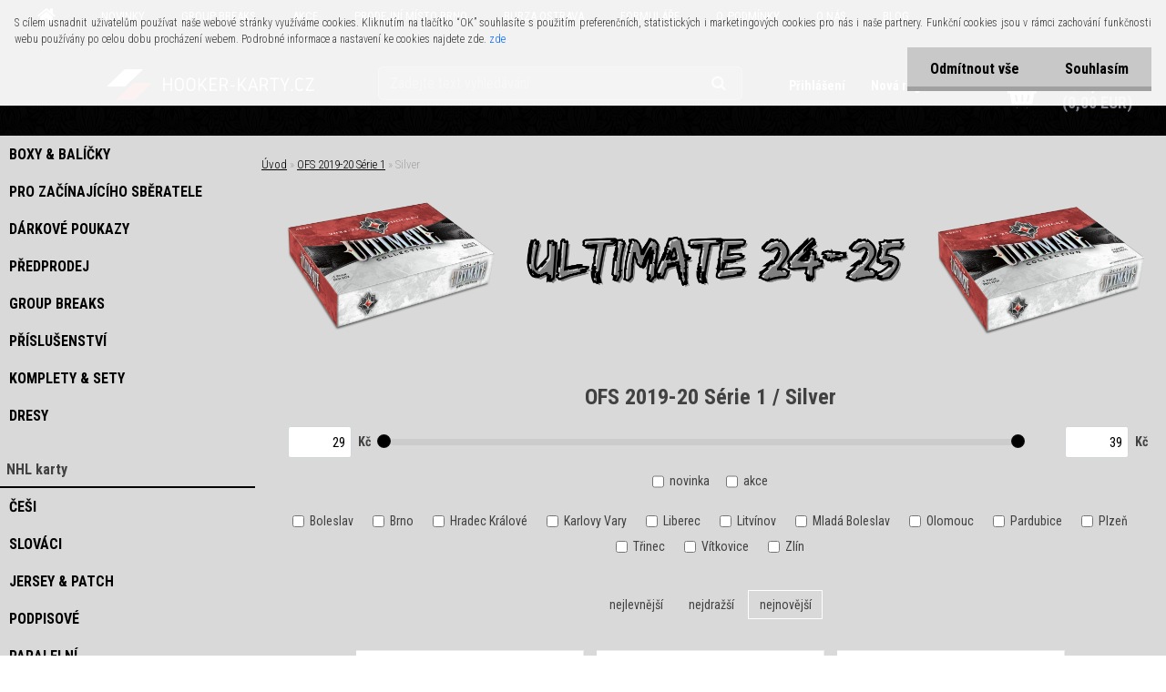

--- FILE ---
content_type: text/html; charset=utf-8
request_url: https://www.hooker-karty.cz/Silver-c55_403_2.htm
body_size: 31867
content:


        <!DOCTYPE html>
    <html xmlns:og="http://ogp.me/ns#" xmlns:fb="http://www.facebook.com/2008/fbml" lang="cs" class="tmpl__aurum">
      <head>
          <script>
              window.cookie_preferences = getCookieSettings('cookie_preferences');
              window.cookie_statistics = getCookieSettings('cookie_statistics');
              window.cookie_marketing = getCookieSettings('cookie_marketing');

              function getCookieSettings(cookie_name) {
                  if (document.cookie.length > 0)
                  {
                      cookie_start = document.cookie.indexOf(cookie_name + "=");
                      if (cookie_start != -1)
                      {
                          cookie_start = cookie_start + cookie_name.length + 1;
                          cookie_end = document.cookie.indexOf(";", cookie_start);
                          if (cookie_end == -1)
                          {
                              cookie_end = document.cookie.length;
                          }
                          return unescape(document.cookie.substring(cookie_start, cookie_end));
                      }
                  }
                  return false;
              }
          </script>
                    <script async src="https://www.googletagmanager.com/gtag/js?id=TRS5RSN"></script>
                            <script>
                    window.dataLayer = window.dataLayer || [];
                    function gtag(){dataLayer.push(arguments)};
                    gtag('consent', 'default', {
                        'ad_storage': String(window.cookie_marketing) !== 'false' ? 'granted' : 'denied',
                        'analytics_storage': String(window.cookie_statistics) !== 'false' ? 'granted' : 'denied',
                        'ad_personalization': String(window.cookie_statistics) !== 'false' ? 'granted' : 'denied',
                        'ad_user_data': String(window.cookie_statistics) !== 'false' ? 'granted' : 'denied'
                    });
                    dataLayer.push({
                        'event': 'default_consent'
                    });
                </script>
                    <script>(function(w,d,s,l,i){w[l]=w[l]||[];w[l].push({'gtm.start':
          new Date().getTime(),event:'gtm.js'});var f=d.getElementsByTagName(s)[0],
        j=d.createElement(s),dl=l!='dataLayer'?'&l='+l:'';j.async=true;j.src=
        'https://www.googletagmanager.com/gtm.js?id='+i+dl;f.parentNode.insertBefore(j,f);
      })(window,document,'script','dataLayer','GTM-TRS5RSN');
        window.dataLayer = window.dataLayer || [];
        window.dataLayer.push({
            event: 'eec.pageview',
            clientIP: '3.17.164.XX'
        });

    </script>
          <script type="text/javascript" src="https://c.seznam.cz/js/rc.js"></script>
              <title>OFS 2019-20 Série 1 | Hokejové karty ESHOP pro sběratele</title>
        <script type="text/javascript">var action_unavailable='action_unavailable';var id_language = 'cs';var id_country_code = 'CZ';var language_code = 'cs-CZ';var path_request = '/request.php';var type_request = 'POST';var cache_break = "2492"; var enable_console_debug = false; var enable_logging_errors = false;var administration_id_language = 'cs';var administration_id_country_code = 'CZ';</script>          <script type="text/javascript" src="//ajax.googleapis.com/ajax/libs/jquery/1.8.3/jquery.min.js"></script>
          <script type="text/javascript" src="//code.jquery.com/ui/1.12.1/jquery-ui.min.js" ></script>
                  <script src="/wa_script/js/jquery.hoverIntent.minified.js?_=2025-12-15-09-40" type="text/javascript"></script>
        <script type="text/javascript" src="/admin/jscripts/jquery.qtip.min.js?_=2025-12-15-09-40"></script>
                  <script src="/wa_script/js/jquery.selectBoxIt.min.js?_=2025-12-15-09-40" type="text/javascript"></script>
                  <script src="/wa_script/js/bs_overlay.js?_=2025-12-15-09-40" type="text/javascript"></script>
        <script src="/wa_script/js/bs_design.js?_=2025-12-15-09-40" type="text/javascript"></script>
        <script src="/admin/jscripts/wa_translation.js?_=2025-12-15-09-40" type="text/javascript"></script>
        <link rel="stylesheet" type="text/css" href="/css/jquery.selectBoxIt.wa_script.css?_=2025-12-15-09-40" media="screen, projection">
        <link rel="stylesheet" type="text/css" href="/css/jquery.qtip.lupa.css?_=2025-12-15-09-40">
        
        <link rel="stylesheet" type="text/css" href="/fotky103862/icons/flat_icons/font/flaticon.css?_=1553777911" >          <script src="/wa_script/js/jquery.colorbox-min.js?_=2025-12-15-09-40" type="text/javascript"></script>
          <link rel="stylesheet" type="text/css" href="/css/colorbox.css?_=2025-12-15-09-40">
          <script type="text/javascript">
            jQuery(document).ready(function() {
              (function() {
                function createGalleries(rel) {
                  var regex = new RegExp(rel + "\\[(\\d+)]"),
                      m, group = "g_" + rel, groupN;
                  $("a[rel*=" + rel + "]").each(function() {
                    m = regex.exec(this.getAttribute("rel"));
                    if(m) {
                      groupN = group + m[1];
                    } else {
                      groupN = group;
                    }
                    $(this).colorbox({
                      rel: groupN,
                      slideshow:false,
                       maxWidth: "85%",
                       maxHeight: "85%",
                       returnFocus: false
                    });
                  });
                }
                createGalleries("lytebox");
                createGalleries("lyteshow");
              })();
            });</script>
          <script type="text/javascript">
      function init_products_hovers()
      {
        jQuery(".product").hoverIntent({
          over: function(){
            jQuery(this).find(".icons_width_hack").animate({width: "130px"}, 300, function(){});
          } ,
          out: function(){
            jQuery(this).find(".icons_width_hack").animate({width: "10px"}, 300, function(){});
          },
          interval: 40
        });
      }
      jQuery(document).ready(function(){

        jQuery(".param select, .sorting select").selectBoxIt();

        jQuery(".productFooter").click(function()
        {
          var $product_detail_link = jQuery(this).parent().find("a:first");

          if($product_detail_link.length && $product_detail_link.attr("href"))
          {
            window.location.href = $product_detail_link.attr("href");
          }
        });
        init_products_hovers();
        
        ebar_details_visibility = {};
        ebar_details_visibility["user"] = false;
        ebar_details_visibility["basket"] = false;

        ebar_details_timer = {};
        ebar_details_timer["user"] = setTimeout(function(){},100);
        ebar_details_timer["basket"] = setTimeout(function(){},100);

        function ebar_set_show($caller)
        {
          var $box_name = $($caller).attr("id").split("_")[0];

          ebar_details_visibility["user"] = false;
          ebar_details_visibility["basket"] = false;

          ebar_details_visibility[$box_name] = true;

          resolve_ebar_set_visibility("user");
          resolve_ebar_set_visibility("basket");
        }

        function ebar_set_hide($caller)
        {
          var $box_name = $($caller).attr("id").split("_")[0];

          ebar_details_visibility[$box_name] = false;

          clearTimeout(ebar_details_timer[$box_name]);
          ebar_details_timer[$box_name] = setTimeout(function(){resolve_ebar_set_visibility($box_name);},300);
        }

        function resolve_ebar_set_visibility($box_name)
        {
          if(   ebar_details_visibility[$box_name]
             && jQuery("#"+$box_name+"_detail").is(":hidden"))
          {
            jQuery("#"+$box_name+"_detail").slideDown(300);
          }
          else if(   !ebar_details_visibility[$box_name]
                  && jQuery("#"+$box_name+"_detail").not(":hidden"))
          {
            jQuery("#"+$box_name+"_detail").slideUp(0, function() {
              $(this).css({overflow: ""});
            });
          }
        }

        
        jQuery("#user_icon").hoverIntent({
          over: function(){
            ebar_set_show(this);
            jQuery("#ebar_right_content .img_cart, #basket_icon").qtip("hide");
          } ,
          out: function(){
            ebar_set_hide(this);
          },
          interval: 40
        });
        
        jQuery("#user_icon").click(function(e)
        {
          if(jQuery(e.target).attr("id") == "user_icon")
          {
            window.location.href = "https://www.hooker-karty.cz/ev226la5/e-login/";
          }
        });

        jQuery("#basket_icon").click(function(e)
        {
          if(jQuery(e.target).attr("id") == "basket_icon")
          {
            window.location.href = "https://www.hooker-karty.cz/ev226la5/e-basket/";
          }
        });
      BS.Basket.$default_top_basket = false;
      });
    </script>        <meta http-equiv="Content-language" content="cs">
        <meta http-equiv="Content-Type" content="text/html; charset=utf-8">
        <meta name="language" content="czech">
        <meta name="keywords" content="ofs,2019-20,série">
        <meta name="description" content="OFS Classic 2019-20 je již šestou sérií firmy OFS s tímto podtitulem.Ozdobou série jsou krásné hokejové karty s kusem hokejky Piece Of Stick. Lákadlem">
        <meta name="revisit-after" content="1 Days">
        <meta name="distribution" content="global">
        <meta name="expires" content="never">
                  <meta name="expires" content="never">
                    <link rel="canonical" href="https://www.hooker-karty.cz/Silver-c55_403_2.htm"/>
          <meta property="og:image" content="http://www.hooker-karty.cz/fotky103862/design_setup/images/logo_HK-2----kopie.jpg" />
<meta property="og:image:secure_url" content="https://www.hooker-karty.cz/fotky103862/design_setup/images/logo_HK-2----kopie.jpg" />
<meta property="og:image:type" content="image/jpeg" />

<meta name="google-site-verification" content="-aKLkm_N0jXdc6CG5GarhiJBFOQQLRfO3dZOwJmWCaE"/>            <meta name="robots" content="index, follow">
                      <link href="//www.hooker-karty.cz/fotky103862/favicon-16x16.png" rel="icon" type="image/png">
          <link rel="shortcut icon" type="image/png" href="//www.hooker-karty.cz/fotky103862/favicon-16x16.png">
                  <link rel="stylesheet" type="text/css" href="/css/lang_dependent_css/lang_cs.css?_=2025-12-15-09-40" media="screen, projection">
                <link rel='stylesheet' type='text/css' href='/wa_script/js/styles.css?_=2025-12-15-09-40'>
        <script language='javascript' type='text/javascript' src='/wa_script/js/javascripts.js?_=2025-12-15-09-40'></script>
        <script language='javascript' type='text/javascript' src='/wa_script/js/check_tel.js?_=2025-12-15-09-40'></script>
          <script src="/assets/javascripts/buy_button.js?_=2025-12-15-09-40"></script>
            <script type="text/javascript" src="/wa_script/js/bs_user.js?_=2025-12-15-09-40"></script>
        <script type="text/javascript" src="/wa_script/js/bs_fce.js?_=2025-12-15-09-40"></script>
        <script type="text/javascript" src="/wa_script/js/bs_fixed_bar.js?_=2025-12-15-09-40"></script>
        <script type="text/javascript" src="/bohemiasoft/js/bs.js?_=2025-12-15-09-40"></script>
        <script src="/wa_script/js/jquery.number.min.js?_=2025-12-15-09-40" type="text/javascript"></script>
        <script type="text/javascript">
            BS.User.id = 103862;
            BS.User.domain = "ev226la5";
            BS.User.is_responsive_layout = true;
            BS.User.max_search_query_length = 50;
            BS.User.max_autocomplete_words_count = 5;

            WA.Translation._autocompleter_ambiguous_query = ' Hledavý výraz je pro našeptávač příliš obecný. Zadejte prosím další znaky, slova nebo pokračujte odesláním formuláře pro vyhledávání.';
            WA.Translation._autocompleter_no_results_found = ' Nebyly nalezeny žádné produkty ani kategorie.';
            WA.Translation._error = " Chyba";
            WA.Translation._success = " Nastaveno";
            WA.Translation._warning = " Upozornění";
            WA.Translation._multiples_inc_notify = '<p class="multiples-warning"><strong>Tento produkt je možné objednat pouze v násobcích #inc#. </strong><br><small>Vámi zadaný počet kusů byl navýšen dle tohoto násobku.</small></p>';
            WA.Translation._shipping_change_selected = " Změnit...";
            WA.Translation._shipping_deliver_to_address = " Zásilka bude doručena na zvolenou adresu";

            BS.Design.template = {
              name: "aurum",
              is_selected: function(name) {
                if(Array.isArray(name)) {
                  return name.indexOf(this.name) > -1;
                } else {
                  return name === this.name;
                }
              }
            };
            BS.Design.isLayout3 = true;
            BS.Design.templates = {
              TEMPLATE_ARGON: "argon",TEMPLATE_NEON: "neon",TEMPLATE_CARBON: "carbon",TEMPLATE_XENON: "xenon",TEMPLATE_AURUM: "aurum",TEMPLATE_CUPRUM: "cuprum",TEMPLATE_ERBIUM: "erbium",TEMPLATE_CADMIUM: "cadmium",TEMPLATE_BARIUM: "barium",TEMPLATE_CHROMIUM: "chromium",TEMPLATE_SILICIUM: "silicium",TEMPLATE_IRIDIUM: "iridium",TEMPLATE_INDIUM: "indium",TEMPLATE_OXYGEN: "oxygen",TEMPLATE_HELIUM: "helium",TEMPLATE_FLUOR: "fluor",TEMPLATE_FERRUM: "ferrum",TEMPLATE_TERBIUM: "terbium",TEMPLATE_URANIUM: "uranium",TEMPLATE_ZINCUM: "zincum",TEMPLATE_CERIUM: "cerium",TEMPLATE_KRYPTON: "krypton",TEMPLATE_THORIUM: "thorium",TEMPLATE_ETHERUM: "etherum",TEMPLATE_KRYPTONIT: "kryptonit",TEMPLATE_TITANIUM: "titanium",TEMPLATE_PLATINUM: "platinum"            };
        </script>
        


          <script src="/js/progress_button/modernizr.custom.js"></script>
                      <link rel="stylesheet" type="text/css" href="/bower_components/owl.carousel/dist/assets/owl.carousel.min.css" />
            <link rel="stylesheet" type="text/css" href="/bower_components/owl.carousel/dist/assets/owl.theme.default.min.css" />
            <script src="/bower_components/owl.carousel/dist/owl.carousel.min.js"></script>
                    <link rel="stylesheet" type="text/css" href="//static.bohemiasoft.com/jave/style.css?_=2025-12-15-09-40" media="screen">
                    <link rel="stylesheet" type="text/css" href="/css/font-awesome.4.7.0.min.css" media="screen">
          <link rel="stylesheet" type="text/css" href="/sablony/nove/aurum/aurumblack/css/product_var3.css?_=2025-12-15-09-40" media="screen">
                    <link rel="stylesheet"
                type="text/css"
                id="tpl-editor-stylesheet"
                href="/sablony/nove/aurum/aurumblack/css/colors.css?_=2025-12-15-09-40"
                media="screen">

          <meta name="viewport" content="width=device-width, initial-scale=1.0">
          <link rel="stylesheet" 
                   type="text/css" 
                   href="https://static.bohemiasoft.com/custom-css/aurum.css?_" 
                   media="screen"><link rel="stylesheet" type="text/css" href="/css/steps_order.css?_=2025-12-15-09-40" media="screen"><style type="text/css">
               <!--#site_logo{
                  width: 275px;
                  height: 100px;
                  background-image: url('/fotky103862/design_setup/images/logo_HK-2----kopie.jpg?cache_time=1562425884');
                  background-repeat: no-repeat;
                  
                }html body .myheader { 
          background-image: url('/fotky103862/design_setup/images/custom_image_centerpage.png?cache_time=1562425884');
          border: black;
          background-repeat: repeat;
          background-position: 50% 50%;
          background-color: #000000;
        }#page_background{
                  background-image: none;
                  background-repeat: repeat;
                  background-position: 0px 0px;
                  background-color: #D9D9D9;
                }.bgLupa{
                  padding: 0;
                  border: none;
                }
      /***font nadpisu***/
      #left-box .title_left_eshop {
          color: #000000!important;
      }
      /***pozadi nadpisu***/
      #left-box .title_left_eshop {
          background-color: #ffffff!important;
      }
      /***font kategorie***/
      body #page .leftmenu2 ul li a {
                  color: #000000!important;
      }
      body #page .leftmenu ul li a {
                  color: #000000!important;
      }
      /***pozadi kategorie***/
      body #page .leftmenu2 ul li a {
                  background-color:#d9d9d9!important;
      }
      body #page .leftmenu ul li a {
                  background-color:#d9d9d9!important;
      }
      /***font kategorie - hover, active***/
      body #page .leftmenu2 ul li a:hover, body #page .leftmenu2 ul li.leftmenuAct a {
                  color:#000000 !important;
      }
      body #page .leftmenu ul li a:hover, body #page .leftmenu ul li.leftmenuAct a {
                  color:#000000 !important;
      }
      /***pozadi kategorie - hover, active***/
      body #page .leftmenu2 ul li a:hover, body #page .leftmenu2 ul li.leftmenuAct a {
                  background-color:#ffffff!important;
      }
      #left-box .leftmenu > ul > li:hover > a, html #page ul li.leftmenuAct a, #left-box ul li a:hover {
                  background-color:#ffffff!important;
      }
      /***font podkategorie***/
      body #page .leftmenu2 ul ul li a {
                  color:#000000!important;
        }
      body #page .leftmenu ul ul li a, body #page .leftmenu ul li.leftmenuAct ul li a {
            color:#000000!important;
            border-color:#000000!important;
        }
      /***pozadi podkategorie***/
      body #page .leftmenu2 ul ul li a {
                  background-color:#ffffff!important;
      }
      body #page .leftmenu ul ul li a, #left-box .leftmenu ul ul::after, #left-box .leftmenu ul ul, html #page ul ul li.leftmenuAct {
                  background-color:#ffffff!important;
      }
      /***font podkategorie - hover, active***/
      body #page .leftmenu2 ul ul li a:hover, body #page .leftmenu2 ul ul li.leftmenu2Act a{
                  color: #c61111 !important;
        }
      body #page .leftmenu ul ul li a:hover, body #page .leftmenu ul li.leftmenuAct ul li a:hover{
            color: #c61111 !important;
        }
      /***pozadi podkategorie - hover, active***/
      body #page .leftmenu2 ul ul li a:hover, body #page .leftmenu2 ul ul li.leftmenu2Act a{
                  background-color:#d9d9d9!important;
        }
      body #page .leftmenu ul ul li a:hover, body #page .leftmenu ul ul li.leftmenuAct a{
                  border-color:#d9d9d9!important;
        }

 :root { 
 }
-->
                </style>          <link rel="stylesheet" type="text/css" href="/fotky103862/design_setup/css/user_defined.css?_=1687804814" media="screen, projection">
                    <script type="text/javascript" src="/admin/jscripts/wa_dialogs.js?_=2025-12-15-09-40"></script>
            <script>
      $(document).ready(function() {
        if (getCookie('show_cookie_message' + '_103862_cz') != 'no') {
          if($('#cookies-agreement').attr('data-location') === '0')
          {
            $('.cookies-wrapper').css("top", "0px");
          }
          else
          {
            $('.cookies-wrapper').css("bottom", "0px");
          }
          $('.cookies-wrapper').show();
        }

        $('#cookies-notify__close').click(function() {
          setCookie('show_cookie_message' + '_103862_cz', 'no');
          $('#cookies-agreement').slideUp();
          $("#masterpage").attr("style", "");
          setCookie('cookie_preferences', 'true');
          setCookie('cookie_statistics', 'true');
          setCookie('cookie_marketing', 'true');
          window.cookie_preferences = true;
          window.cookie_statistics = true;
          window.cookie_marketing = true;
          if(typeof gtag === 'function') {
              gtag('consent', 'update', {
                  'ad_storage': 'granted',
                  'analytics_storage': 'granted',
                  'ad_user_data': 'granted',
                  'ad_personalization': 'granted'
              });
          }
         return false;
        });

        $("#cookies-notify__disagree").click(function(){
            save_preferences();
        });

        $('#cookies-notify__preferences-button-close').click(function(){
            var cookies_notify_preferences = $("#cookies-notify-checkbox__preferences").is(':checked');
            var cookies_notify_statistics = $("#cookies-notify-checkbox__statistics").is(':checked');
            var cookies_notify_marketing = $("#cookies-notify-checkbox__marketing").is(':checked');
            save_preferences(cookies_notify_preferences, cookies_notify_statistics, cookies_notify_marketing);
        });

        function save_preferences(preferences = false, statistics = false, marketing = false)
        {
            setCookie('show_cookie_message' + '_103862_cz', 'no');
            $('#cookies-agreement').slideUp();
            $("#masterpage").attr("style", "");
            setCookie('cookie_preferences', preferences);
            setCookie('cookie_statistics', statistics);
            setCookie('cookie_marketing', marketing);
            window.cookie_preferences = preferences;
            window.cookie_statistics = statistics;
            window.cookie_marketing = marketing;
            if(marketing && typeof gtag === 'function')
            {
                gtag('consent', 'update', {
                    'ad_storage': 'granted'
                });
            }
            if(statistics && typeof gtag === 'function')
            {
                gtag('consent', 'update', {
                    'analytics_storage': 'granted',
                    'ad_user_data': 'granted',
                    'ad_personalization': 'granted',
                });
            }
            if(marketing === false && BS && BS.seznamIdentity) {
                BS.seznamIdentity.clearIdentity();
            }
        }

        /**
         * @param {String} cookie_name
         * @returns {String}
         */
        function getCookie(cookie_name) {
          if (document.cookie.length > 0)
          {
            cookie_start = document.cookie.indexOf(cookie_name + "=");
            if (cookie_start != -1)
            {
              cookie_start = cookie_start + cookie_name.length + 1;
              cookie_end = document.cookie.indexOf(";", cookie_start);
              if (cookie_end == -1)
              {
                cookie_end = document.cookie.length;
              }
              return unescape(document.cookie.substring(cookie_start, cookie_end));
            }
          }
          return "";
        }
        
        /**
         * @param {String} cookie_name
         * @param {String} value
         */
        function setCookie(cookie_name, value) {
          var time = new Date();
          time.setTime(time.getTime() + 365*24*60*60*1000); // + 1 rok
          var expires = "expires="+time.toUTCString();
          document.cookie = cookie_name + "=" + escape(value) + "; " + expires + "; path=/";
        }
      });
    </script>
    <script async src="https://www.googletagmanager.com/gtag/js?id=AW-789938696"></script><script>
window.dataLayer = window.dataLayer || [];
function gtag(){dataLayer.push(arguments);}
gtag('js', new Date());
gtag('config', 'AW-789938696', { debug_mode: true });
</script>        <script type="text/javascript" src="/wa_script/js/search_autocompleter.js?_=2025-12-15-09-40"></script>
            <script src="/wa_script/js/bs_accordion.js?_=2025-12-15-09-40"></script>
                <script src="/wa_script/js/bs_product_list.js?_=2025-12-15-09-40"></script>
                    <link rel="stylesheet" type="text/css" href="/assets/vendor/magnific-popup/magnific-popup.css" />
      <script src="/assets/vendor/magnific-popup/jquery.magnific-popup.js"></script>
      <script type="text/javascript">
        BS.env = {
          decPoint: ",",
          basketFloatEnabled: false        };
      </script>
      <script type="text/javascript" src="/node_modules/select2/dist/js/select2.min.js"></script>
      <script type="text/javascript" src="/node_modules/maximize-select2-height/maximize-select2-height.min.js"></script>
      <script type="text/javascript">
        (function() {
          $.fn.select2.defaults.set("language", {
            noResults: function() {return " Nenalezeny žádné položky"},
            inputTooShort: function(o) {
              var n = o.minimum - o.input.length;
              return " Prosím zadejte #N# nebo více znaků.".replace("#N#", n);
            }
          });
          $.fn.select2.defaults.set("width", "100%")
        })();

      </script>
      <link type="text/css" rel="stylesheet" href="/node_modules/select2/dist/css/select2.min.css" />
      <script type="text/javascript" src="/wa_script/js/countdown_timer.js?_=2025-12-15-09-40"></script>
      <script type="text/javascript" src="/wa_script/js/app.js?_=2025-12-15-09-40"></script>
      <script type="text/javascript" src="/node_modules/jquery-validation/dist/jquery.validate.min.js"></script>

      
          </head>
      <body class="lang-cs layout3 not-home page-category page-category-55-403 basket-empty vat-payer-y alternative-currency-y" >
      <!-- Google Tag Manager (noscript) end -->
    <noscript><iframe src="https://www.googletagmanager.com/ns.html?id=GTM-TRS5RSN"
                      height="0" width="0" style="display:none;visibility:hidden"></iframe></noscript>
    <!-- End Google Tag Manager (noscript) -->
      <script>gtag("event", "page_view", {
    "ecomm_pagetype": "category",
    "send_to": "AW-789938696"
});
</script>    <a name="topweb"></a>
            <div id="cookies-agreement" class="cookies-wrapper" data-location="0"
         >
      <div class="cookies-notify-background"></div>
      <div class="cookies-notify" style="display:block!important;">
        <div class="cookies-notify__bar">
          <div class="cookies-notify__bar1">
            <div class="cookies-notify__text"
                                 >
                S cílem usnadnit uživatelům používat naše webové stránky využíváme cookies. Kliknutím na tlačítko “OK” souhlasíte s použitím preferenčních, statistických i marketingových cookies pro nás i naše partnery. Funkční cookies jsou v rámci zachování funkčnosti webu používány po celou dobu procházení webem. Podrobné informace a nastavení ke cookies najdete zde. <span class="cookies-notify__detail_button">zde</span>            </div>
            <div class="cookies-notify__button">
                <a href="#" id="cookies-notify__disagree" class="secondary-btn"
                   style="color: #000000;
                           background-color: #c8c8c8;
                           opacity: 1"
                >Odmítnout vše</a>
              <a href="#" id="cookies-notify__close"
                 style="color: #000000;
                        background-color: #c8c8c8;
                        opacity: 1"
                >Souhlasím</a>
            </div>
          </div>
                        <div class="cookies-notify__detail_box hidden"
                             >
                <div id="cookies-nofify__close_detail"> Zavřít</div>
                <div>
                    <br />
                    <b> Co jsou cookies?</b><br />
                    <span> Cookies jsou krátké textové informace, které jsou uloženy ve Vašem prohlížeči. Tyto informace běžně používají všechny webové stránky a jejich procházením dochází k ukládání cookies. Pomocí partnerských skriptů, které mohou stránky používat (například Google analytics</span><br /><br />
                    <b> Jak lze nastavit práci webu s cookies?</b><br />
                    <span> Přestože doporučujeme povolit používání všech typů cookies, práci webu s nimi můžete nastavit dle vlastních preferencí pomocí checkboxů zobrazených níže. Po odsouhlasení nastavení práce s cookies můžete změnit své rozhodnutí smazáním či editací cookies přímo v nastavení Vašeho prohlížeče. Podrobnější informace k promazání cookies najdete v nápovědě Vašeho prohlížeče.</span>
                </div>
                <div class="cookies-notify__checkboxes"
                                    >
                    <div class="checkbox-custom checkbox-default cookies-notify__checkbox">
                        <input type="checkbox" id="cookies-notify-checkbox__functional" checked disabled />
                        <label for="cookies-notify-checkbox__functional" class="cookies-notify__checkbox_label"> Nutné</label>
                    </div>
                    <div class="checkbox-custom checkbox-default cookies-notify__checkbox">
                        <input type="checkbox" id="cookies-notify-checkbox__preferences" checked />
                        <label for="cookies-notify-checkbox__preferences" class="cookies-notify__checkbox_label"> Preferenční</label>
                    </div>
                    <div class="checkbox-custom checkbox-default cookies-notify__checkbox">
                        <input type="checkbox" id="cookies-notify-checkbox__statistics" checked />
                        <label for="cookies-notify-checkbox__statistics" class="cookies-notify__checkbox_label"> Statistické</label>
                    </div>
                    <div class="checkbox-custom checkbox-default cookies-notify__checkbox">
                        <input type="checkbox" id="cookies-notify-checkbox__marketing" checked />
                        <label for="cookies-notify-checkbox__marketing" class="cookies-notify__checkbox_label"> Marketingové</label>
                    </div>
                </div>
                <div id="cookies-notify__cookie_types">
                    <div class="cookies-notify__cookie_type cookie-active" data-type="functional">
                         Nutné (13)
                    </div>
                    <div class="cookies-notify__cookie_type" data-type="preferences">
                         Preferenční (1)
                    </div>
                    <div class="cookies-notify__cookie_type" data-type="statistics">
                         Statistické (15)
                    </div>
                    <div class="cookies-notify__cookie_type" data-type="marketing">
                         Marketingové (15)
                    </div>
                    <div class="cookies-notify__cookie_type" data-type="unclassified">
                         Neklasifikované (7)
                    </div>
                </div>
                <div id="cookies-notify__cookie_detail">
                    <div class="cookie-notify__cookie_description">
                        <span id="cookie-notify__description_functional" class="cookie_description_active"> Tyto informace jsou nezbytné ke správnému chodu webové stránky jako například vkládání zboží do košíku, uložení vyplněných údajů nebo přihlášení do zákaznické sekce.</span>
                        <span id="cookie-notify__description_preferences" class="hidden"> Tyto cookies umožní přizpůsobit chování nebo vzhled stránky dle Vašich potřeb, například volba jazyka.</span>
                        <span id="cookie-notify__description_statistics" class="hidden"> Díky těmto cookies mohou majitelé i developeři webu více porozumět chování uživatelů a vyvijet stránku tak, aby byla co nejvíce prozákaznická. Tedy abyste co nejrychleji našli hledané zboží nebo co nejsnáze dokončili jeho nákup.</span>
                        <span id="cookie-notify__description_marketing" class="hidden"> Tyto informace umožní personalizovat zobrazení nabídek přímo pro Vás díky historické zkušenosti procházení dřívějších stránek a nabídek.</span>
                        <span id="cookie-notify__description_unclassified" class="hidden"> Tyto cookies prozatím nebyly roztříděny do vlastní kategorie.</span>
                    </div>
                    <style>
                        #cookies-notify__cookie_detail_table td
                        {
                            color: #ffffff                        }
                    </style>
                    <table class="table" id="cookies-notify__cookie_detail_table">
                        <thead>
                            <tr>
                                <th> Jméno</th>
                                <th> Účel</th>
                                <th> Vypršení</th>
                            </tr>
                        </thead>
                        <tbody>
                                                    <tr>
                                <td>show_cookie_message</td>
                                <td>Ukládá informaci o potřebě zobrazení cookie lišty</td>
                                <td>1 rok</td>
                            </tr>
                                                        <tr>
                                <td>__zlcmid</td>
                                <td>Tento soubor cookie se používá k uložení identity návštěvníka během návštěv a preference návštěvníka deaktivovat naši funkci živého chatu. </td>
                                <td>1 rok</td>
                            </tr>
                                                        <tr>
                                <td>__cfruid</td>
                                <td>Tento soubor cookie je součástí služeb poskytovaných společností Cloudflare – včetně vyrovnávání zátěže, doručování obsahu webových stránek a poskytování připojení DNS pro provozovatele webových stránek. </td>
                                <td>relace</td>
                            </tr>
                                                        <tr>
                                <td>_auth</td>
                                <td>Zajišťuje bezpečnost procházení návštěvníků tím, že zabraňuje padělání požadavků mezi stránkami. Tento soubor cookie je nezbytný pro bezpečnost webu a návštěvníka. </td>
                                <td>1 rok</td>
                            </tr>
                                                        <tr>
                                <td>csrftoken</td>
                                <td>Pomáhá předcházet útokům Cross-Site Request Forgery (CSRF). 
</td>
                                <td>1 rok</td>
                            </tr>
                                                        <tr>
                                <td>PHPSESSID</td>
                                <td>Zachovává stav uživatelské relace napříč požadavky na stránky. </td>
                                <td>relace</td>
                            </tr>
                                                        <tr>
                                <td>rc::a</td>
                                <td>Tento soubor cookie se používá k rozlišení mezi lidmi a roboty. To je výhodné pro web, aby
vytvářet platné zprávy o používání jejich webových stránek. </td>
                                <td>persistentní</td>
                            </tr>
                                                        <tr>
                                <td>rc::c</td>
                                <td>Tento soubor cookie se používá k rozlišení mezi lidmi a roboty. </td>
                                <td>relace</td>
                            </tr>
                                                        <tr>
                                <td>AWSALBCORS</td>
                                <td>Registruje, který server-cluster obsluhuje návštěvníka. To se používá v kontextu s vyrovnáváním zátěže, aby se optimalizovala uživatelská zkušenost. </td>
                                <td>6 dnů</td>
                            </tr>
                                                        <tr>
                                <td>18plus_allow_access#</td>
                                <td>Ukládá informaci o odsouhlasení okna 18+ pro web.</td>
                                <td>neznámý</td>
                            </tr>
                                                        <tr>
                                <td>18plus_cat#</td>
                                <td>Ukládá informaci o odsouhlasení okna 18+ pro kategorii.</td>
                                <td>neznámý</td>
                            </tr>
                                                        <tr>
                                <td>bs_slide_menu</td>
                                <td></td>
                                <td>neznámý</td>
                            </tr>
                                                        <tr>
                                <td>left_menu</td>
                                <td>Ukládá informaci o způsobu zobrazení levého menu.</td>
                                <td>neznámý</td>
                            </tr>
                                                    </tbody>
                    </table>
                    <div class="cookies-notify__button">
                        <a href="#" id="cookies-notify__preferences-button-close"
                           style="color: #000000;
                                background-color: #c8c8c8;
                                opacity: 1">
                            Uložit nastavení                        </a>
                    </div>
                </div>
            </div>
                    </div>
      </div>
    </div>
    
  <div id="responsive_layout_large"></div><div id="page">      <div class="top-bar" id="topBar">
                          <div class="top-bar-menu">
                <!--[if IE 6]>
    <style>
    #main-menu ul ul{visibility:visible;}
    </style>
    <![endif]-->

    
    <div id="topmenu"><!-- TOPMENU -->
            <div id="main-menu" class="">
                 <ul>
            <li class="eshop-menu-home">
              <a href="//www.hooker-karty.cz" class="top_parent_act" aria-label="Homepage">
                              </a>
            </li>
          </ul>
          
<ul><li class="eshop-menu-7 eshop-menu-order-1 eshop-menu-odd"><a href="/NOVINKY-a7_0.htm"  class="top_parent">NOVINKY</a>
</li></ul>
<ul><li class="eshop-menu-9 eshop-menu-order-2 eshop-menu-even"><a href="/GROUP-BREAKS-a9_0.htm"  class="top_parent">GROUP BREAKS</a>
</li></ul>
<ul><li class="eshop-menu-10 eshop-menu-order-3 eshop-menu-odd"><a href="/AKCE-a10_0.htm"  class="top_parent">AKCE</a>
</li></ul>
<ul><li class="eshop-menu-11 eshop-menu-order-4 eshop-menu-even"><a href="/PRODEJNI-MISTO-BRNO-a11_0.htm"  class="top_parent">PRODEJNÍ MÍSTO BRNO</a>
</li></ul>
<ul><li class="eshop-menu-12 eshop-menu-order-5 eshop-menu-odd"><a href="/burza-hokejove-karty"  class="top_parent">BURZA OSTRAVA</a>
</li></ul>
<ul><li class="eshop-menu-6 eshop-menu-order-6 eshop-menu-even"><a href="/FORMULARE-a6_0.htm"  class="top_parent">FORMULÁŘE</a>
</li></ul>
<ul><li class="eshop-menu-3 eshop-menu-order-7 eshop-menu-odd"><a href="/O-PODMINKY-a3_0.htm"  class="top_parent">O. PODMÍNKY</a>
</li></ul>
<ul><li class="eshop-menu-1 eshop-menu-order-8 eshop-menu-even"><a href="/O-NAS-a1_0.htm"  class="top_parent">O NÁS</a>
</li></ul>          <ul>
            <li class="eshop-menu-blog">
              <a href="//www.hooker-karty.cz/blog" class="top_parent">
                BLOG              </a>
            </li>
          </ul>
              </div>
    </div><!-- END TOPMENU -->
              </div>
                </div>
          <script type="text/javascript">
      var responsive_articlemenu_name = ' Menu';
      var responsive_eshopmenu_name = ' E-shop';
    </script>
        <div class="myheader">
      <div id="hContentWrap" class="h-content-wrap">      <div class="content">
            <div class="logo-wrapper">
            <a id="site_logo" href="//www.hooker-karty.cz" class="mylogo" aria-label="Logo"></a>
    </div>
                <div id="search">
      <form name="search" id="searchForm" action="/search-engine.htm" method="GET" enctype="multipart/form-data">
        <label for="q" class="title_left2"> Hľadanie</label>
        <p>
          <input name="slovo" type="text" class="inputBox" id="q" placeholder=" Zadejte text vyhledávání" maxlength="50">
          
          <input type="hidden" id="source_service" value="www.webareal.cz">
        </p>
        <div class="wrapper_search_submit">
          <input type="submit" class="search_submit" aria-label="search" name="search_submit" value="">
        </div>
        <div id="search_setup_area">
          <input id="hledatjak2" checked="checked" type="radio" name="hledatjak" value="2">
          <label for="hledatjak2">Hledat ve zboží</label>
          <br />
          <input id="hledatjak1"  type="radio" name="hledatjak" value="1">
          <label for="hledatjak1">Hledat v článcích</label>
                    <script type="text/javascript">
            function resolve_search_mode_visibility()
            {
              if (jQuery('form[name=search] input').is(':focus'))
              {
                if (jQuery('#search_setup_area').is(':hidden'))
                {
                  jQuery('#search_setup_area').slideDown(400);
                }
              }
              else
              {
                if (jQuery('#search_setup_area').not(':hidden'))
                {
                  jQuery('#search_setup_area').slideUp(400);
                }
              }
            }

            $('form[name=search] input').click(function() {
              this.focus();
            });

            jQuery('form[name=search] input')
                .focus(function() {
                  resolve_search_mode_visibility();
                })
                .blur(function() {
                  setTimeout(function() {
                    resolve_search_mode_visibility();
                  }, 1000);
                });

          </script>
                  </div>
      </form>
    </div>
          </div>
      
  <div id="ebar" class="" >        <div id="ebar_set">
                <div id="user_icon">

                            <div id="user_detail">
                    <div id="user_arrow_tag"></div>
                    <div id="user_content_tag">
                        <div id="user_content_tag_bg">
                            <a href="/ev226la5/e-login/"
                               class="elink user_login_text"
                               >
                               Přihlášení                            </a>
                            <a href="/ev226la5/e-register/"
                               class="elink user-logout user_register_text"
                               >
                               Nová registrace                            </a>
                        </div>
                    </div>
                </div>
            
        </div>
        
                <div id="basket_icon" >
            <div id="basket_detail">
                <div id="basket_arrow_tag"></div>
                <div id="basket_content_tag">
                    <a id="quantity_tag" href="/ev226la5/e-basket" rel="nofollow" class="elink">0 ks / 0,00&nbsp;Kč<font size=1> (0,00&nbsp;EUR)</font></a>
                                    </div>
            </div>
        </div>
                <a id="basket_tag"
           href="ev226la5/e-basket"
           rel="nofollow"
           class="elink">
            <span id="basket_tag_left">&nbsp;</span>
            <span id="basket_tag_right">
                0 ks            </span>
        </a>
                </div></div></div>    </div>
    <div id="page_background">      <div class="hack-box"><!-- HACK MIN WIDTH FOR IE 5, 5.5, 6  -->
                  <div id="masterpage" ><!-- MASTER PAGE -->
              <div id="header">          </div><!-- END HEADER -->
                    <div id="aroundpage"><!-- AROUND PAGE -->
            
      <!-- LEFT BOX -->
      <div id="left-box">
              <div class="menu-typ-1" id="left_eshop">
                <p class="title_left_eshop">MENU</p>
          
        <div id="inleft_eshop">
          <div class="leftmenu2">
                <ul class="root-eshop-menu">
              <li class="leftmenuDef category-menu-2 category-menu-order-1 category-menu-odd">
          <a href="/Boxy-Balicky-c2_0_1.htm">Boxy &amp; Balíčky</a>        </li>

                <li class="leftmenuDef category-menu-78 category-menu-order-2 category-menu-even">
          <a href="/Pro-zacinajiciho-sberatele-c78_0_1.htm">Pro začínajícího sběratele</a>        </li>

                <li class="leftmenuDef category-menu-62 category-menu-order-3 category-menu-odd">
          <a href="/Darkove-poukazy-c62_0_1.htm">Dárkové poukazy</a>        </li>

                <li class="leftmenuDef category-menu-54 category-menu-order-4 category-menu-even">
          <a href="/Predprodej-c54_0_1.htm">Předprodej</a>        </li>

                <li class="leftmenuDef category-menu-5 category-menu-order-5 category-menu-odd">
          <a href="/Group-Breaks-c5_0_1.htm">Group Breaks</a>        </li>

                <li class="leftmenuDef category-menu-4 category-menu-order-6 category-menu-even">
          <a href="/Prislusenstvi-c4_0_1.htm">Příslušenství</a>        </li>

                <li class="leftmenuDef category-menu-15 category-menu-order-7 category-menu-odd">
          <a href="/Komplety-Sety-c15_0_1.htm">Komplety &amp; Sety</a>        </li>

                <li class="leftmenuDef category-menu-7 category-menu-order-8 category-menu-even">
          <a href="/Dresy-c7_0_1.htm">Dresy</a>        </li>

                <li class="leftmenuCat category-menu-sep-47 category-menu-sep-order-1">
          NHL karty        </li>

                <li class="leftmenuDef category-menu-8 category-menu-order-9 category-menu-odd">
          <a href="/Cesi-c8_0_1.htm">Češi</a>        </li>

                <li class="leftmenuDef category-menu-9 category-menu-order-10 category-menu-even">
          <a href="/Slovaci-c9_0_1.htm">Slováci</a>        </li>

                <li class="leftmenuDef category-menu-10 category-menu-order-11 category-menu-odd">
          <a href="/Jersey-Patch-c10_0_1.htm">Jersey &amp; Patch</a>        </li>

                <li class="leftmenuDef category-menu-11 category-menu-order-12 category-menu-even">
          <a href="/Podpisove-c11_0_1.htm">Podpisové</a>        </li>

                <li class="leftmenuDef category-menu-12 category-menu-order-13 category-menu-odd">
          <a href="/Paralelni-c12_0_1.htm">Paralelní</a>        </li>

                <li class="leftmenuDef category-menu-13 category-menu-order-14 category-menu-even">
          <a href="/Insertni-c13_0_1.htm">Insertní</a>        </li>

                <li class="leftmenuDef category-menu-53 category-menu-order-15 category-menu-odd">
          <a href="/Rookie-c53_0_1.htm">Rookie</a>        </li>

                <li class="leftmenuDef category-menu-14 category-menu-order-16 category-menu-even">
          <a href="/Radove-c14_0_1.htm">Řadové</a>        </li>

                <li class="leftmenuCat category-menu-sep-44 category-menu-sep-order-2">
          Moje kartičky         </li>

                <li class="leftmenuDef category-menu-72 category-menu-order-17 category-menu-odd">
          <a href="/Moje-karticky-2022-c72_0_1.htm">Moje kartičky 2022</a>        </li>

                <li class="leftmenuDef category-menu-68 category-menu-order-18 category-menu-even">
          <a href="/Moje-karticky-2021-c68_0_1.htm">Moje kartičky 2021</a>        </li>

                <li class="leftmenuDef category-menu-60 category-menu-order-19 category-menu-odd">
          <a href="/Moje-karticky-2020-c60_0_1.htm">Moje kartičky 2020</a>        </li>

                <li class="leftmenuDef category-menu-43 category-menu-order-20 category-menu-even">
          <a href="/Moje-karticky-2019-c43_0_1.htm">Moje kartičky 2019</a>        </li>

                <li class="leftmenuDef category-menu-24 category-menu-order-21 category-menu-odd">
          <a href="/Moje-Karticky-2018-c24_0_1.htm">Moje Kartičky 2018</a>        </li>

                <li class="leftmenuDef category-menu-26 category-menu-order-22 category-menu-even">
          <a href="/Moje-Karticky-2017-c26_0_1.htm">Moje Kartičky 2017</a>        </li>

                <li class="leftmenuDef category-menu-27 category-menu-order-23 category-menu-odd">
          <a href="/Moje-Karticky-2016-c27_0_1.htm">Moje Kartičky 2016</a>        </li>

                <li class="leftmenuCat category-menu-sep-70 category-menu-sep-order-3">
          Goal Cards        </li>

                <li class="leftmenuDef category-menu-71 category-menu-order-24 category-menu-even">
          <a href="/Rozlucka-Bednare-c71_0_1.htm">Rozlučka Bednáře</a>        </li>

                <li class="leftmenuDef category-menu-75 category-menu-order-25 category-menu-odd">
          <a href="/Goal-Rozlucka-Expo-c75_0_1.htm">Goal Rozlučka Expo</a>        </li>

                <li class="leftmenuDef category-menu-76 category-menu-order-26 category-menu-even">
          <a href="/Goal-Expo-c76_0_1.htm">Goal Expo</a>        </li>

                <li class="leftmenuDef category-menu-77 category-menu-order-27 category-menu-odd">
          <a href="/Chance-2022-23-Serie-1-c77_0_1.htm">Chance 2022-23 Série 1 </a>        </li>

                <li class="leftmenuDef category-menu-79 category-menu-order-28 category-menu-even">
          <a href="/Chance-2022-23-Serie-2-c79_0_1.htm">Chance 2022-23 Série 2 </a>        </li>

                <li class="leftmenuCat category-menu-sep-73 category-menu-sep-order-4">
          Legendary Cards        </li>

                <li class="leftmenuDef category-menu-74 category-menu-order-29 category-menu-odd">
          <a href="/Saves-help-Expo-c74_0_1.htm">Saves help Expo</a>        </li>

                <li class="leftmenuCat category-menu-sep-65 category-menu-sep-order-5">
          Fotbalové karty        </li>

                <li class="leftmenuDef category-menu-69 category-menu-order-30 category-menu-even">
          <a href="/FORTUNA-LIGA-II-21-22-c69_0_1.htm">FORTUNA:LIGA II. 21-22</a>        </li>

                <li class="leftmenuDef category-menu-67 category-menu-order-31 category-menu-odd">
          <a href="/FORTUNA-LIGA-I-21-22-c67_0_1.htm">FORTUNA:LIGA I. 21-22</a>        </li>

                <li class="leftmenuDef category-menu-66 category-menu-order-32 category-menu-even">
          <a href="/FORTUNA-LIGA-II-20-21-c66_0_1.htm">FORTUNA:LIGA II. 20-21</a>        </li>

                <li class="leftmenuCat category-menu-sep-45 category-menu-sep-order-6">
          OFS Classic        </li>

                <li class="leftmenuDef category-menu-64 category-menu-order-33 category-menu-odd">
          <a href="/Ofs-20-21-Serie-1-c64_0_1.htm">Ofs 20-21 Série 1</a>        </li>

                <li class="leftmenuDef category-menu-61 category-menu-order-34 category-menu-even">
          <a href="/Ofs-20-21-Sin-slavy-c61_0_1.htm">Ofs 20-21 Síň slávy</a>        </li>

                <li class="leftmenuDef category-menu-59 category-menu-order-35 category-menu-odd">
          <a href="/OFS-2019-20-Serie-2-c59_0_1.htm">OFS 2019-20 Série 2</a>        </li>

                <li class="leftmenuDef category-menu-57 category-menu-order-36 category-menu-even">
          <a href="/OFS-2019-20-Chance-liga-c57_0_1.htm">OFS 2019-20 Chance liga</a>        </li>

                <li class="leftmenuDef category-menu-55 category-menu-order-37 category-menu-odd">
          <a href="/OFS-2019-20-Serie-1-c55_0_1.htm">OFS 2019-20 Série 1</a>        </li>

            <ul class="eshop-submenu level-2">
              <li class="leftmenu2sub category-submenu-402 masonry_item">
          <a href="/Base-c55_402_2.htm">Base</a>        </li>

                <li class="leftmenu2Act category-submenu-403 masonry_item">
          <a href="/Silver-c55_403_2.htm">Silver</a>        </li>

                <li class="leftmenu2sub category-submenu-404 masonry_item">
          <a href="/Silver-Sand-c55_404_2.htm">Silver Sand</a>        </li>

                <li class="leftmenu2sub category-submenu-405 masonry_item">
          <a href="/Gold-Sand-c55_405_2.htm">Gold Sand </a>        </li>

                <li class="leftmenu2sub category-submenu-406 masonry_item">
          <a href="/Gold-Rainbow-c55_406_2.htm">Gold Rainbow</a>        </li>

                <li class="leftmenu2sub category-submenu-407 masonry_item">
          <a href="/Black-Sand-c55_407_2.htm">Black Sand</a>        </li>

                <li class="leftmenu2sub category-submenu-408 masonry_item">
          <a href="/Ice-Water-1-of-1-c55_408_2.htm">Ice Water 1 of 1</a>        </li>

                <li class="leftmenu2sub category-submenu-409 masonry_item">
          <a href="/Masked-Men-c55_409_2.htm">Masked Men </a>        </li>

                <li class="leftmenu2sub category-submenu-410 masonry_item">
          <a href="/Unique-Shooters-c55_410_2.htm">Unique Shooters</a>        </li>

                <li class="leftmenu2sub category-submenu-411 masonry_item">
          <a href="/Young-Power-c55_411_2.htm">Young Power</a>        </li>

                <li class="leftmenu2sub category-submenu-412 masonry_item">
          <a href="/Vychod-vs-Zapad-c55_412_2.htm">Východ vs. Západ </a>        </li>

                <li class="leftmenu2sub category-submenu-413 masonry_item">
          <a href="/Living-legend-c55_413_2.htm"> Living legend</a>        </li>

                <li class="leftmenu2sub category-submenu-414 masonry_item">
          <a href="/Inserty-ICE-WATER-9-c55_414_2.htm">Inserty ICE WATER /9</a>        </li>

                <li class="leftmenu2sub category-submenu-415 masonry_item">
          <a href="/A-Signature-Level-1-29-c55_415_2.htm">A. Signature Level 1 /29</a>        </li>

                <li class="leftmenu2sub category-submenu-416 masonry_item">
          <a href="/A-Signature-Rainbow-Level1-6-c55_416_2.htm">A.Signature Rainbow Level1 /6</a>        </li>

                <li class="leftmenu2sub category-submenu-417 masonry_item">
          <a href="/A-Signature-Level-2-9-c55_417_2.htm">A. Signature Level 2 /9</a>        </li>

                <li class="leftmenu2sub category-submenu-418 masonry_item">
          <a href="/A-Signature-Rainbow-Level2-3-c55_418_2.htm">A.Signature Rainbow Level2 /3</a>        </li>

                <li class="leftmenu2sub category-submenu-419 masonry_item">
          <a href="/Jaromir-Jagr-Show-Must-Go-On-c55_419_2.htm">Jaromír Jágr Show Must Go On</a>        </li>

                <li class="leftmenu2sub category-submenu-420 masonry_item">
          <a href="/Piece-of-Stick-30-c55_420_2.htm">Piece of Stick /30</a>        </li>

                <li class="leftmenu2sub category-submenu-421 masonry_item">
          <a href="/Piece-of-Stick-Rainbow-5-c55_421_2.htm"> Piece of Stick Rainbow /5</a>        </li>

                <li class="leftmenu2sub category-submenu-422 masonry_item">
          <a href="/Piece-of-Stick-Nameplate-1of1-c55_422_2.htm">Piece of Stick Nameplate 1of1</a>        </li>

                <li class="leftmenu2sub category-submenu-424 masonry_item">
          <a href="/Year-Of-The-Dragon-c55_424_2.htm">Year Of The Dragon</a>        </li>

                <li class="leftmenu2sub category-submenu-423 masonry_item">
          <a href="/First-Day-Issue-c55_423_2.htm">First Day Issue</a>        </li>

                <li class="leftmenu2sub category-submenu-430 masonry_item">
          <a href="/Ostrava-Expo-c55_430_2.htm">Ostrava Expo</a>        </li>

            </ul>
      <style>
        #left-box .remove_point a::before
        {
          display: none;
        }
      </style>
            <li class="leftmenuDef category-menu-56 category-menu-order-38 category-menu-even">
          <a href="/OFS-Vsetin-2019-c56_0_1.htm">OFS Vsetín 2019</a>        </li>

                <li class="leftmenuDef category-menu-17 category-menu-order-39 category-menu-odd">
          <a href="/OFS-2018-19-Serie-2-c17_0_1.htm">OFS 2018-19 Série 2</a>        </li>

                <li class="leftmenuDef category-menu-23 category-menu-order-40 category-menu-even">
          <a href="/OFS-2018-19-Chance-Liga-c23_0_1.htm">OFS 2018-19 Chance Liga</a>        </li>

                <li class="leftmenuDef category-menu-19 category-menu-order-41 category-menu-odd">
          <a href="/OFS-2018-19-Serie-1-c19_0_1.htm">OFS 2018-19 Série 1</a>        </li>

                <li class="leftmenuDef category-menu-20 category-menu-order-42 category-menu-even">
          <a href="/OFS-You-Want-The-Best-c20_0_1.htm">OFS You Want The Best</a>        </li>

                <li class="leftmenuDef category-menu-21 category-menu-order-43 category-menu-odd">
          <a href="/OFS-LTC-Praha-c21_0_1.htm">OFS LTC Praha</a>        </li>

                <li class="leftmenuDef category-menu-25 category-menu-order-44 category-menu-even">
          <a href="/OFS-2017-18-Serie-2-c25_0_1.htm">OFS 2017-18 Série 2</a>        </li>

                <li class="leftmenuDef category-menu-29 category-menu-order-45 category-menu-odd">
          <a href="/OFS-Nagano-c29_0_1.htm">OFS &quot;Nagano&quot;</a>        </li>

                <li class="leftmenuDef category-menu-28 category-menu-order-46 category-menu-even">
          <a href="/OFS-2017-18-Serie-1-c28_0_1.htm">OFS 2017-18 Série 1</a>        </li>

                <li class="leftmenuDef category-menu-30 category-menu-order-47 category-menu-odd">
          <a href="/OFS-2016-17-Serie-2-c30_0_1.htm">OFS 2016-17 Série 2</a>        </li>

                <li class="leftmenuDef category-menu-31 category-menu-order-48 category-menu-even">
          <a href="/OFS-2016-17-Serie-1-c31_0_1.htm">OFS 2016-17 Série 1</a>        </li>

                <li class="leftmenuDef category-menu-32 category-menu-order-49 category-menu-odd">
          <a href="/OFS-Icebook-c32_0_1.htm">OFS Icebook</a>        </li>

                <li class="leftmenuDef category-menu-33 category-menu-order-50 category-menu-even">
          <a href="/OFS-Hidden-Treasures-c33_0_1.htm">OFS Hidden Treasures</a>        </li>

                <li class="leftmenuDef category-menu-34 category-menu-order-51 category-menu-odd">
          <a href="/OFS-2015-16-Serie-2-c34_0_1.htm">OFS 2015-16 Série 2</a>        </li>

                <li class="leftmenuDef category-menu-35 category-menu-order-52 category-menu-even">
          <a href="/OFS-2015-16-Serie-1-c35_0_1.htm">OFS 2015-16 Série 1</a>        </li>

                <li class="leftmenuDef category-menu-36 category-menu-order-53 category-menu-odd">
          <a href="/OFS-2014-15-Serie-2-c36_0_1.htm">OFS 2014-15 Série 2</a>        </li>

                <li class="leftmenuDef category-menu-37 category-menu-order-54 category-menu-even">
          <a href="/OFS-2014-15-Serie-1-c37_0_1.htm">OFS 2014-15 Série 1</a>        </li>

                <li class="leftmenuCat category-menu-sep-48 category-menu-sep-order-7">
          SportZoo        </li>

                <li class="leftmenuDef category-menu-63 category-menu-order-55 category-menu-odd">
          <a href="/Pocta-legendam-2-c63_0_1.htm">Pocta legendám 2</a>        </li>

                <li class="leftmenuDef category-menu-58 category-menu-order-56 category-menu-even">
          <a href="/Tipsport-Liga-2019-20-c58_0_1.htm">Tipsport Liga 2019-20</a>        </li>

                <li class="leftmenuDef category-menu-18 category-menu-order-57 category-menu-odd">
          <a href="/Tipsport-Liga-2018-19-WC-c18_0_1.htm">Tipsport Liga 2018-19 WC</a>        </li>

                <li class="leftmenuDef category-menu-42 category-menu-order-58 category-menu-even">
          <a href="/Tipsport-Liga-2018-19-c42_0_1.htm">Tipsport Liga 2018-19</a>        </li>

                <li class="leftmenuDef category-menu-22 category-menu-order-59 category-menu-odd">
          <a href="/Pocta-Legendam-c22_0_1.htm">Pocta Legendám</a>        </li>

                <li class="leftmenuCat category-menu-sep-46 category-menu-sep-order-8">
          OFS Plus         </li>

                <li class="leftmenuDef category-menu-38 category-menu-order-60 category-menu-even">
          <a href="/OFS-Masked-Stories-c38_0_1.htm">OFS Masked Stories</a>        </li>

                <li class="leftmenuDef category-menu-39 category-menu-order-61 category-menu-odd">
          <a href="/OFS-Exclusive-c39_0_1.htm">OFS Exclusive</a>        </li>

                <li class="leftmenuDef category-menu-40 category-menu-order-62 category-menu-even">
          <a href="/OFS-Plus-2013-14-c40_0_1.htm">OFS Plus 2013-14</a>        </li>

                <li class="leftmenuCat category-menu-sep-51 category-menu-sep-order-9">
          Zboží na objednávku        </li>

                <li class="leftmenuDef category-menu-52 category-menu-order-63 category-menu-odd">
          <a href="/Objednavky-c52_0_1.htm">Objednávky</a>        </li>

            </ul>
      <style>
        #left-box .remove_point a::before
        {
          display: none;
        }
      </style>
              </div>
        </div>

        
        <div id="footleft1">
                  </div>

            </div>
            </div><!-- END LEFT BOX -->
      <div class="ds-center">      <div id="right-box"><!-- RIGHT BOX2 -->
        <!-- xxxx badRight xxxx -->		<script>
		  gtag('event', 'view_item_list', {
			item_list_id: 'box_action',
			item_list_name: '',
			items: [{"item_id":23890,"item_name":"Hokejov\u00e1 karta Ryan O'Reilly UD Artifacts 2020-21 Threads of Time Jersey \u010d.TT-RY","price":169},{"item_id":21216,"item_name":"Box hokejov\u00fdch karet 2020-21 UD Allure Hobby","price":3899},{"item_id":21944,"item_name":"Hokejov\u00e1 karta Milan Mich\u00e1lek UD SP Authentic 2003-04 Future Watch Signed \/900","price":449}]		  });
		</script>
		    <div class="action-box zbozi-akce intag_box action-box-deals"><!-- ACTION -->
      <p class="action-box-title">ZBOŽÍ V AKCI</p>
      <div class="in-action-box "><!-- in the action -->
                    <div class="product3 in-stock-y"
                 onmouseover="this.classList.add('product3Act');"
                 onmouseout="this.classList.remove('product3Act');"
                 data-name="Hokejová karta Ryan O'Reilly UD Artifacts 2020-21 Threads of Time Jersey č.TT-RY"
                 data-id="23890"
                 ><!-- PRODUCT BOX 3 -->
                            <div class="product3Title">
                <div class="product3TitleContent">
                  <a href="/Hokejova-karta-Ryan-O-Reilly-UD-Artifacts-2020-21-Threads-of-Time-Jersey-c-TT-RY-d23890.htm"
                     title=""
                     data-location="box_action"
                     data-id="23890"
                     data-variant-id="0"
                     class="product-box-link"
                  >Hokejová karta Ryan O'Reilly UD Artifacts 2020-21 Threads of Time Jersey č.TT-RY</a>
                </div>
                              </div>
                            <div class="product3ImageBox">
                                <a href="/Hokejova-karta-Ryan-O-Reilly-UD-Artifacts-2020-21-Threads-of-Time-Jersey-c-TT-RY-d23890.htm"
                   data-location="box_action"
                   data-id="23890"
                   data-variant-id="0"
                   class="product-box-link"
                >
                  <img src="/fotky103862/fotom/gen__vyr_23890karta_20211226_0036.jpg"  alt="Hokejová karta Ryan O'Reilly UD Artifacts 2020-21 Threads of Time Jersey č.TT-RY" border="0" title="Hokejová karta Ryan O'Reilly UD Artifacts 2020-21 Threads of Time Jersey č.TT-RY" width="80">
                </a>

              </div>
                            <div class="clear"></div>
              <div class="product3PriceBox">
                                                <div class="product3Price">
                  <span class="our_price_text">cena</span> <span class="product_price_text">169,00&nbsp;Kč</span><font size=1> (6,93&nbsp;EUR)</font>                </div>
                          <div class="stock_yes">
            skladem          </div>
                            <form method="post" action="/buy-product.htm?pid=23890">
                                          <input type="submit"
                           class="buy_btn buy-button-action buy-button-action-2"
                           name=""
                           value="Koupit"
                           data-id="23890"
                           data-variant-id="0"
                        data-product-info='{"count_type":0,"multiples":0}'                    >
                    <div class="clear"></div>
                  </form>
                                </div>
              <div class="clear"></div>
                          </div><!--END PRODUCT BOX 3 -->
             <div class="break"></div>            <div class="product3 in-stock-y"
                 onmouseover="this.classList.add('product3Act');"
                 onmouseout="this.classList.remove('product3Act');"
                 data-name="Box hokejových karet 2020-21 UD Allure Hobby"
                 data-id="21216"
                 ><!-- PRODUCT BOX 3 -->
                            <div class="product3Title">
                <div class="product3TitleContent">
                  <a href="/Box-hokejovych-karet-2020-21-UD-Allure-Hobby-d21216.htm"
                     title=""
                     data-location="box_action"
                     data-id="21216"
                     data-variant-id="0"
                     class="product-box-link"
                  >Box hokejových karet 2020-21 UD Allure Hobby</a>
                </div>
                              </div>
                            <div class="product3ImageBox">
                                <a href="/Box-hokejovych-karet-2020-21-UD-Allure-Hobby-d21216.htm"
                   data-location="box_action"
                   data-id="21216"
                   data-variant-id="0"
                   class="product-box-link"
                >
                  <img src="/fotky103862/fotom/gen__vyr_212162021-Allure.png"  alt="Box hokejových karet 2020-21 UD Allure Hobby" border="0" title="Box hokejových karet 2020-21 UD Allure Hobby" height="80">
                </a>

              </div>
                            <div class="clear"></div>
              <div class="product3PriceBox">
                                                <div class="productPriceSmall">
                                      <s>
                      <span class="common_price_text">
                                              </span>
                      <span class="common_price">
                    4&nbsp;799,00&nbsp;Kč<span class="second-currency"> (196,72&nbsp;EUR)</span>                  </span>
                    </s>
                                  </div>
                                <div class="product3Price">
                  <span class="our_price_text">cena</span> <span class="product_price_text">3&nbsp;899,00&nbsp;Kč</span><font size=1> (159,83&nbsp;EUR)</font>                </div>
                          <div class="stock_yes">
            skladem          </div>
                            <form method="post" action="/buy-product.htm?pid=21216">
                                          <input type="submit"
                           class="buy_btn buy-button-action buy-button-action-2"
                           name=""
                           value="Koupit"
                           data-id="21216"
                           data-variant-id="0"
                        data-product-info='{"count_type":0,"multiples":0}'                    >
                    <div class="clear"></div>
                  </form>
                                </div>
              <div class="clear"></div>
                          </div><!--END PRODUCT BOX 3 -->
             <div class="break"></div>            <div class="product3 in-stock-y"
                 onmouseover="this.classList.add('product3Act');"
                 onmouseout="this.classList.remove('product3Act');"
                 data-name="Hokejová karta Milan Michálek UD SP Authentic 2003-04 Future Watch Signed /900"
                 data-id="21944"
                 ><!-- PRODUCT BOX 3 -->
                            <div class="product3Title">
                <div class="product3TitleContent">
                  <a href="/Hokejova-karta-Milan-Michalek-UD-SP-Authentic-2003-04-Future-Watch-Signed-900-d21944.htm"
                     title=""
                     data-location="box_action"
                     data-id="21944"
                     data-variant-id="0"
                     class="product-box-link"
                  >Hokejová karta Milan Michálek UD SP Authentic 2003-04 Future Watch Signed /900</a>
                </div>
                              </div>
                            <div class="product3ImageBox">
                                <a href="/Hokejova-karta-Milan-Michalek-UD-SP-Authentic-2003-04-Future-Watch-Signed-900-d21944.htm"
                   data-location="box_action"
                   data-id="21944"
                   data-variant-id="0"
                   class="product-box-link"
                >
                  <img src="/fotky103862/fotom/gen__vyr_21944karta_20210508_0350.jpg"  alt="Hokejová karta Milan Michálek UD SP Authentic 2003-04 Future Watch Signed /900" border="0" title="Hokejová karta Milan Michálek UD SP Authentic 2003-04 Future Watch Signed /900" height="80">
                </a>

              </div>
                            <div class="clear"></div>
              <div class="product3PriceBox">
                                                <div class="product3Price">
                  <span class="our_price_text">cena</span> <span class="product_price_text">449,00&nbsp;Kč</span><font size=1> (18,41&nbsp;EUR)</font>                </div>
                          <div class="stock_yes">
            skladem          </div>
                            <form method="post" action="/buy-product.htm?pid=21944">
                                          <input type="submit"
                           class="buy_btn buy-button-action buy-button-action-2"
                           name=""
                           value="Koupit"
                           data-id="21944"
                           data-variant-id="0"
                        data-product-info='{"count_type":0,"multiples":0}'                    >
                    <div class="clear"></div>
                  </form>
                                </div>
              <div class="clear"></div>
                          </div><!--END PRODUCT BOX 3 -->
             <div class="break"></div>      </div><!-- end in the action -->
    </div><!-- END ACTION -->
        <div id="action-foot"></div><!-- foot right box --><div class="break"></div>
          </div><!-- END RIGHT BOX -->
      </div>

            <hr class="hide">
                        <div id="centerpage"><!-- CENTER PAGE -->
              <div id="incenterpage"><!-- in the center -->
                  <script src="/wa_script/js/params.js?u=2025-12-15-09-40" type="text/javascript"></script>
  <script type="text/javascript">
      WA.Translation._h1_page = 'strana';
  </script>
  <script src="/wa_script/js/jquery.ui.touch-punch.min.js?u=4" type="text/javascript"></script>
      <div id="wherei"><!-- wherei -->
      <p>
        <a href="/">Úvod</a>
        <span class="arrow">&#187;</span>
                           <a href="/OFS-2019-20-Serie-1-c55_0_1.htm">OFS 2019-20 Série 1</a>
                                             <span class="arrow">&#187;</span>
          <span class="active">Silver</span></p>
            </p>
    </div><!-- END wherei -->
    <script type="application/ld+json">
    {
    "@context": "http://schema.org",
    "@type": "BreadcrumbList",
    "itemListElement": [
    {
        "@type": "ListItem",
        "position": 1,
        "item": {
            "@id": "https://www.hooker-karty.cz",
            "name": "Home"
        }
    },
     {
        "@type": "ListItem",
        "position": 2,
        "item": {
            "@id": "https://www.hooker-karty.cz/OFS-2019-20-Serie-1-c55_0_1.htm",
            "name": "OFS 2019-20 Série 1"
        }
},     {
        "@type": "ListItem",
        "position": 3,
        "item": {
            "@id": "https://www.hooker-karty.cz/Silver-c55_403_2.htm",
            "name": "Silver"
        }
}]}
     </script>
    		<div class="page-slider" id="page-slider-1">
			<div class="page-slider-wrapper">
					<div class="page-slider-content" style="z-index: 10;">
									<a href="https://www.hooker-karty.cz/Box-hokejovych-karet-Upper-Deck-Ultimate-2024-25-Hobby-d41115.htm">
									<img class="page-slider-image" src="/fotky103862/slider/ULTIMATE.png" alt="ULTIMATE.png">
										</a>
								</div>
						</div>
					</div>
		    <h1 class="title_page def_color">OFS 2019-20 Série 1 / Silver</h1>
        <hr class="hide">
          <ul class="bookmark product_switcher"><!-- BOOKMARKS -->
                  <li class=""><a href="/Silver-c55_403_2.htm?sort=42&display_as=row">Řádkové zobrazení</a></li>
                </ul>
      <div class="under_bookm"></div>
          <div class="break"></div>
        <div id="centerpage_params_filter_area" class="param centerpage_params_filter_areas params_filter_areas params_part_hidden">
            <form method="POST" class="filtering_form" id="centerpage_filtering_form">
      <div id="centerpage_params_filter_header" class="centerpage_params_filter_headers">
                  <div id="centerpage_label_min_price">
            <input type="text" class="price min_price" name="min_price" value="29">
            <span class="currency_label">
              Kč            </span>
          </div>
          <input type="hidden" disabled="disabled" name="allowed_min_price" value="29">
          <input type="hidden" name="min_price_filter" value="0">
          <div id="centerpage_price_slider_box_area" class="centerpage_price_slider_box_areas">
            <div id="centerpage_price_slider_box" class="centerpage_price_slider_boxes" ></div>
          </div>
          <div id="centerpage_label_max_price">
            <input type="text" class="price max_price" name="max_price" value="39">
            <span class="currency_label">
              Kč            </span>
          </div>
                          <input type="hidden" disabled="disabled" name="allowed_max_price" value="39">
        <input type="hidden" name="max_price_filter" value="0">
      </div>
      <input type="hidden" name="show_centerpage_params_filter" value="0">
      <input type="hidden" name="selected_centerpage_param_filter" value="0">
              <div id="centerpage_instant_visible_system_params" class="centerpage_instant_visible_parts" >
          <div id="params_tabs_system"><table><tbody><tr class="value_cells">
            <td class="param_values_checkbox_cell sys_params_check">
              <input type="checkbox" class="filter_values" name="system_params[novinka]" value="1" >
              <span class="value_names">novinka</span>
            </td>

          
            <td class="param_values_checkbox_cell sys_params_check">
              <input type="checkbox" class="filter_values" name="system_params[akce]" value="1" >
              <span class="value_names">akce</span>
            </td>

          </tr></tbody></table></div>        </div>
                <div id="centerpage_instant_visible_params" class="centerpage_instant_visible_parts">
                <div class="instant_visible_param_line">
      <span class="instant_visible_param_name">Team:</span>
          <span class="instant_visible_values_param" id="instant_visible_values_param_1509290">
          <label>
        <input type="checkbox" value="1" class="filter_values instant_filter_values" name="filter_values[1509290][963507042]" id="filter_values_963507042">
        <span class="value_names">Boleslav</span><span class="value_rate">(6)</span>
      </label>
            <label>
        <input type="checkbox" value="1" class="filter_values instant_filter_values" name="filter_values[1509290][948077020]" id="filter_values_948077020">
        <span class="value_names">Brno</span><span class="value_rate">(9)</span>
      </label>
            <label>
        <input type="checkbox" value="1" class="filter_values instant_filter_values" name="filter_values[1509290][948078089]" id="filter_values_948078089">
        <span class="value_names">Hradec Králové</span><span class="value_rate">(9)</span>
      </label>
            <label>
        <input type="checkbox" value="1" class="filter_values instant_filter_values" name="filter_values[1509290][948094107]" id="filter_values_948094107">
        <span class="value_names">Karlovy Vary</span><span class="value_rate">(6)</span>
      </label>
            <label>
        <input type="checkbox" value="1" class="filter_values instant_filter_values" name="filter_values[1509290][948078169]" id="filter_values_948078169">
        <span class="value_names">Liberec</span><span class="value_rate">(6)</span>
      </label>
            <label>
        <input type="checkbox" value="1" class="filter_values instant_filter_values" name="filter_values[1509290][948078265]" id="filter_values_948078265">
        <span class="value_names">Litvínov</span><span class="value_rate">(1)</span>
      </label>
            <label>
        <input type="checkbox" value="1" class="filter_values instant_filter_values" name="filter_values[1509290][948078096]" id="filter_values_948078096">
        <span class="value_names">Mladá Boleslav</span><span class="value_rate">(1)</span>
      </label>
            <label>
        <input type="checkbox" value="1" class="filter_values instant_filter_values" name="filter_values[1509290][948198004]" id="filter_values_948198004">
        <span class="value_names">Olomouc</span><span class="value_rate">(7)</span>
      </label>
            <label>
        <input type="checkbox" value="1" class="filter_values instant_filter_values" name="filter_values[1509290][948382882]" id="filter_values_948382882">
        <span class="value_names">Pardubice</span><span class="value_rate">(5)</span>
      </label>
            <label>
        <input type="checkbox" value="1" class="filter_values instant_filter_values" name="filter_values[1509290][948078093]" id="filter_values_948078093">
        <span class="value_names">Plzeň</span><span class="value_rate">(7)</span>
      </label>
            <label>
        <input type="checkbox" value="1" class="filter_values instant_filter_values" name="filter_values[1509290][948099338]" id="filter_values_948099338">
        <span class="value_names">Třinec</span><span class="value_rate">(5)</span>
      </label>
            <label>
        <input type="checkbox" value="1" class="filter_values instant_filter_values" name="filter_values[1509290][948077254]" id="filter_values_948077254">
        <span class="value_names">Vítkovice</span><span class="value_rate">(6)</span>
      </label>
            <label>
        <input type="checkbox" value="1" class="filter_values instant_filter_values" name="filter_values[1509290][948083613]" id="filter_values_948083613">
        <span class="value_names">Zlín</span><span class="value_rate">(5)</span>
      </label>
          </span>
          </div>
              </div>
              <div id="centerpage_params_filter_selected" class="centerpage_params_filters_selected">
              </div>
      </form>
        </div>
        <form id="products_params_form" style="display: none">
      <input type="hidden" name="request_uri" value="/Silver-c55_403_2.htm" >
      <input type="hidden" name="source_service" value="webareal.cz" >
      <input type="hidden" disabled="disabled" name="new_url_activated" value="1" >
      <input type="hidden" name="action" value="Get_products" >
              <input type="hidden" name="pages[0]" value="ev226la5">
                <input type="hidden" name="pages[1]" value="eshop">
                <input type="hidden" name="pages[2]" value="55-1-">
                <input type="hidden" name="pages[3]" value="403-2-Silver">
                <input type="hidden" name="pages[4]" value="42">
              <div id="hash_params_place"></div>
    </form>
    <a href="#products_place" id="products_place" style="display: none">&nbsp;</a>
    <script>update_products(true);</script>
        <div id="products_sorting_box" class="sorting products_sorting_boxes">
      <div id="products_sorting_table" class="products_sorting_tables">
        <div id="products_sorting_line" class="products_sorting_lines">
          <div class="sorting_label">Řadit podle:</div>
                  <a data-sorting="3"
           href="https://www.hooker-karty.cz?sort=3"
           rel="nofollow"
           class="sorting_item ">
              nejlevnější        </a>
                <a data-sorting="4"
           href="https://www.hooker-karty.cz?sort=4"
           rel="nofollow"
           class="sorting_item ">
              nejdražší        </a>
                <a data-sorting="42"
           href="https://www.hooker-karty.cz?sort=42"
           rel="nofollow"
           class="sorting_item active">
              nejnovější        </a>
                </div>
              </div>
    </div>
        <div          class="product tab_img160 image_first one-preview-image in-stock-y"
         data-name="hokejová karta Matěj Střítezký   OFS 2019-20 serie 1 SILVER"
         data-id="10741"
        >
            <!-- PRODUCT BOX -->
      <div class="productBody">
                  <div class="img_box">
            <a href="/hokejova-karta-Matej-Stritezky-OFS-2019-20-serie-1-SILVER-d10741.htm"
               data-id="10741"
               data-location="category_page"
               data-variant-id="0"
               class="product-box-link"
            >
              <img  alt="hokejová karta Matěj Střítezký   OFS 2019-20 serie 1 SILVER"
                 title="hokejová karta Matěj Střítezký   OFS 2019-20 serie 1 SILVER"
                 rel="10741"
                 src="/fotky103862/fotos/_vyr_10741karta_0019.jpg"
                 class="">
                            <img src="/images/empty.gif" width="130" height="0" alt="empty"></a>
                      </div>
                      <div class="productTitle">
              <div class="productTitleContent">
                <a href="/hokejova-karta-Matej-Stritezky-OFS-2019-20-serie-1-SILVER-d10741.htm"
                                       data-id="10741"
                   data-location="category_page"
                   data-variant-id="0"
                   class="product-box-link"
                >hokejová karta Matěj Střítezký   OFS 2019-20 serie 1 SILVER</a>
              </div>
                          </div>
                    <div class="break"></div>
                        <div class="productPriceBox discount" >
                    <div class="productPriceSmall">&nbsp;</div><br>
          <div class="productPrice">
                        <span class="our_price_text">cena</span> <span class="product_price_text">29,00&nbsp;Kč</span><font size=1> (1,19&nbsp;EUR)</font>          </div><br>
                          <form method="post" action="/buy-product.htm?pid=10741">
                                          <a class="product-detail-btn product-box-link"
                           href="/hokejova-karta-Matej-Stritezky-OFS-2019-20-serie-1-SILVER-d10741.htm"
                           title=""
                           data-id="10741"
                           data-location="category_page"
                           data-similar-popup="0"
                           data-variant-id="0"
                        > Detail</a>
                                          <input type="submit"
                         class="buy_btn buy-button-action buy-button-action-12"
                         data-id="10741"
                         data-variant-id="0"
                         name="" value="Koupit"
                         data-similar-popup="0"
                         data-product-info='{"count_type":0,"multiples":0}'>
                                    <div class="clear"></div>
                </form>
                <div class="stock_yes">skladem</div>        </div>
        <div class="clear"></div>
      </div>
      <div class="productFooter">
        <div class="productFooterContent">
                    </div>
              </div>
          </div>
    <hr class="hide">            <hr class="hide">
          <div          class="product tab_img160 image_first one-preview-image in-stock-y"
         data-name="hokejová karta   Matyáš Kantner   OFS 2019-20 serie 1 SILVER"
         data-id="10740"
        >
            <!-- PRODUCT BOX -->
      <div class="productBody">
                  <div class="img_box">
            <a href="/hokejova-karta-Matyas-Kantner-OFS-2019-20-serie-1-SILVER-d10740.htm"
               data-id="10740"
               data-location="category_page"
               data-variant-id="0"
               class="product-box-link"
            >
              <img  alt="hokejová karta   Matyáš Kantner   OFS 2019-20 serie 1 SILVER"
                 title="hokejová karta   Matyáš Kantner   OFS 2019-20 serie 1 SILVER"
                 rel="10740"
                 src="/fotky103862/fotos/_vyr_10740karta_0018.jpg"
                 class="">
                            <img src="/images/empty.gif" width="130" height="0" alt="empty"></a>
                      </div>
                      <div class="productTitle">
              <div class="productTitleContent">
                <a href="/hokejova-karta-Matyas-Kantner-OFS-2019-20-serie-1-SILVER-d10740.htm"
                                       data-id="10740"
                   data-location="category_page"
                   data-variant-id="0"
                   class="product-box-link"
                >hokejová karta   Matyáš Kantner   OFS 2019-20 serie 1 SILVER</a>
              </div>
                          </div>
                    <div class="break"></div>
                        <div class="productPriceBox discount" >
                    <div class="productPriceSmall">&nbsp;</div><br>
          <div class="productPrice">
                        <span class="our_price_text">cena</span> <span class="product_price_text">29,00&nbsp;Kč</span><font size=1> (1,19&nbsp;EUR)</font>          </div><br>
                          <form method="post" action="/buy-product.htm?pid=10740">
                                          <a class="product-detail-btn product-box-link"
                           href="/hokejova-karta-Matyas-Kantner-OFS-2019-20-serie-1-SILVER-d10740.htm"
                           title=""
                           data-id="10740"
                           data-location="category_page"
                           data-similar-popup="0"
                           data-variant-id="0"
                        > Detail</a>
                                          <input type="submit"
                         class="buy_btn buy-button-action buy-button-action-12"
                         data-id="10740"
                         data-variant-id="0"
                         name="" value="Koupit"
                         data-similar-popup="0"
                         data-product-info='{"count_type":0,"multiples":0}'>
                                    <div class="clear"></div>
                </form>
                <div class="stock_yes">skladem</div>        </div>
        <div class="clear"></div>
      </div>
      <div class="productFooter">
        <div class="productFooterContent">
                    </div>
              </div>
          </div>
    <hr class="hide">            <hr class="hide">
          <div          class="product tab_img160 image_first one-preview-image in-stock-y"
         data-name="hokejová karta   David Šťastný  OFS 2019-20 serie 1 SILVER"
         data-id="10739"
        >
            <!-- PRODUCT BOX -->
      <div class="productBody">
                  <div class="img_box">
            <a href="/hokejova-karta-David-Stastny-OFS-2019-20-serie-1-SILVER-d10739.htm"
               data-id="10739"
               data-location="category_page"
               data-variant-id="0"
               class="product-box-link"
            >
              <img  alt="hokejová karta   David Šťastný  OFS 2019-20 serie 1 SILVER"
                 title="hokejová karta   David Šťastný  OFS 2019-20 serie 1 SILVER"
                 rel="10739"
                 src="/fotky103862/fotos/_vyr_10739karta_0017.jpg"
                 class="">
                            <img src="/images/empty.gif" width="130" height="0" alt="empty"></a>
                      </div>
                      <div class="productTitle">
              <div class="productTitleContent">
                <a href="/hokejova-karta-David-Stastny-OFS-2019-20-serie-1-SILVER-d10739.htm"
                                       data-id="10739"
                   data-location="category_page"
                   data-variant-id="0"
                   class="product-box-link"
                >hokejová karta   David Šťastný  OFS 2019-20 serie 1 SILVER</a>
              </div>
                          </div>
                    <div class="break"></div>
                        <div class="productPriceBox discount" >
                    <div class="productPriceSmall">&nbsp;</div><br>
          <div class="productPrice">
                        <span class="our_price_text">cena</span> <span class="product_price_text">29,00&nbsp;Kč</span><font size=1> (1,19&nbsp;EUR)</font>          </div><br>
                          <form method="post" action="/buy-product.htm?pid=10739">
                                          <a class="product-detail-btn product-box-link"
                           href="/hokejova-karta-David-Stastny-OFS-2019-20-serie-1-SILVER-d10739.htm"
                           title=""
                           data-id="10739"
                           data-location="category_page"
                           data-similar-popup="0"
                           data-variant-id="0"
                        > Detail</a>
                                          <input type="submit"
                         class="buy_btn buy-button-action buy-button-action-12"
                         data-id="10739"
                         data-variant-id="0"
                         name="" value="Koupit"
                         data-similar-popup="0"
                         data-product-info='{"count_type":0,"multiples":0}'>
                                    <div class="clear"></div>
                </form>
                <div class="stock_yes">skladem</div>        </div>
        <div class="clear"></div>
      </div>
      <div class="productFooter">
        <div class="productFooterContent">
                    </div>
              </div>
          </div>
    <hr class="hide">          <div class="break"></div>
                      <hr class="hide">
          <div          class="product tab_img160 image_first one-preview-image in-stock-y"
         data-name="hokejová karta   Michael Gaspar OFS 2019-20 serie 1 SILVER"
         data-id="10738"
        >
            <!-- PRODUCT BOX -->
      <div class="productBody">
                  <div class="img_box">
            <a href="/hokejova-karta-Michael-Gaspar-OFS-2019-20-serie-1-SILVER-d10738.htm"
               data-id="10738"
               data-location="category_page"
               data-variant-id="0"
               class="product-box-link"
            >
              <img  alt="hokejová karta   Michael Gaspar OFS 2019-20 serie 1 SILVER"
                 title="hokejová karta   Michael Gaspar OFS 2019-20 serie 1 SILVER"
                 rel="10738"
                 src="/fotky103862/fotos/_vyr_10738karta_0016.jpg"
                 class="">
                            <img src="/images/empty.gif" width="130" height="0" alt="empty"></a>
                      </div>
                      <div class="productTitle">
              <div class="productTitleContent">
                <a href="/hokejova-karta-Michael-Gaspar-OFS-2019-20-serie-1-SILVER-d10738.htm"
                                       data-id="10738"
                   data-location="category_page"
                   data-variant-id="0"
                   class="product-box-link"
                >hokejová karta   Michael Gaspar OFS 2019-20 serie 1 SILVER</a>
              </div>
                          </div>
                    <div class="break"></div>
                        <div class="productPriceBox discount" >
                    <div class="productPriceSmall">&nbsp;</div><br>
          <div class="productPrice">
                        <span class="our_price_text">cena</span> <span class="product_price_text">29,00&nbsp;Kč</span><font size=1> (1,19&nbsp;EUR)</font>          </div><br>
                          <form method="post" action="/buy-product.htm?pid=10738">
                                          <a class="product-detail-btn product-box-link"
                           href="/hokejova-karta-Michael-Gaspar-OFS-2019-20-serie-1-SILVER-d10738.htm"
                           title=""
                           data-id="10738"
                           data-location="category_page"
                           data-similar-popup="0"
                           data-variant-id="0"
                        > Detail</a>
                                          <input type="submit"
                         class="buy_btn buy-button-action buy-button-action-12"
                         data-id="10738"
                         data-variant-id="0"
                         name="" value="Koupit"
                         data-similar-popup="0"
                         data-product-info='{"count_type":0,"multiples":0}'>
                                    <div class="clear"></div>
                </form>
                <div class="stock_yes">skladem</div>        </div>
        <div class="clear"></div>
      </div>
      <div class="productFooter">
        <div class="productFooterContent">
                    </div>
              </div>
          </div>
    <hr class="hide">            <hr class="hide">
          <div          class="product tab_img160 image_first one-preview-image in-stock-y"
         data-name="hokejová karta   Jan Eberle  OFS 2019-20 serie 1 SILVER"
         data-id="10737"
        >
            <!-- PRODUCT BOX -->
      <div class="productBody">
                  <div class="img_box">
            <a href="/hokejova-karta-Jan-Eberle-OFS-2019-20-serie-1-SILVER-d10737.htm"
               data-id="10737"
               data-location="category_page"
               data-variant-id="0"
               class="product-box-link"
            >
              <img  alt="hokejová karta   Jan Eberle  OFS 2019-20 serie 1 SILVER"
                 title="hokejová karta   Jan Eberle  OFS 2019-20 serie 1 SILVER"
                 rel="10737"
                 src="/fotky103862/fotos/_vyr_10737karta_0015.jpg"
                 class="">
                            <img src="/images/empty.gif" width="130" height="0" alt="empty"></a>
                      </div>
                      <div class="productTitle">
              <div class="productTitleContent">
                <a href="/hokejova-karta-Jan-Eberle-OFS-2019-20-serie-1-SILVER-d10737.htm"
                                       data-id="10737"
                   data-location="category_page"
                   data-variant-id="0"
                   class="product-box-link"
                >hokejová karta   Jan Eberle  OFS 2019-20 serie 1 SILVER</a>
              </div>
                          </div>
                    <div class="break"></div>
                        <div class="productPriceBox discount" >
                    <div class="productPriceSmall">&nbsp;</div><br>
          <div class="productPrice">
                        <span class="our_price_text">cena</span> <span class="product_price_text">29,00&nbsp;Kč</span><font size=1> (1,19&nbsp;EUR)</font>          </div><br>
                          <form method="post" action="/buy-product.htm?pid=10737">
                                          <a class="product-detail-btn product-box-link"
                           href="/hokejova-karta-Jan-Eberle-OFS-2019-20-serie-1-SILVER-d10737.htm"
                           title=""
                           data-id="10737"
                           data-location="category_page"
                           data-similar-popup="0"
                           data-variant-id="0"
                        > Detail</a>
                                          <input type="submit"
                         class="buy_btn buy-button-action buy-button-action-12"
                         data-id="10737"
                         data-variant-id="0"
                         name="" value="Koupit"
                         data-similar-popup="0"
                         data-product-info='{"count_type":0,"multiples":0}'>
                                    <div class="clear"></div>
                </form>
                <div class="stock_yes">skladem</div>        </div>
        <div class="clear"></div>
      </div>
      <div class="productFooter">
        <div class="productFooterContent">
                    </div>
              </div>
          </div>
    <hr class="hide">            <hr class="hide">
          <div          class="product tab_img160 image_first one-preview-image in-stock-y"
         data-name="hokejová karta   Tomáš Bartejs  OFS 2019-20 serie 1 SILVER"
         data-id="10736"
        >
            <!-- PRODUCT BOX -->
      <div class="productBody">
                  <div class="img_box">
            <a href="/hokejova-karta-Tomas-Bartejs-OFS-2019-20-serie-1-SILVER-d10736.htm"
               data-id="10736"
               data-location="category_page"
               data-variant-id="0"
               class="product-box-link"
            >
              <img  alt="hokejová karta   Tomáš Bartejs  OFS 2019-20 serie 1 SILVER"
                 title="hokejová karta   Tomáš Bartejs  OFS 2019-20 serie 1 SILVER"
                 rel="10736"
                 src="/fotky103862/fotos/_vyr_10736karta_0014.jpg"
                 class="">
                            <img src="/images/empty.gif" width="130" height="0" alt="empty"></a>
                      </div>
                      <div class="productTitle">
              <div class="productTitleContent">
                <a href="/hokejova-karta-Tomas-Bartejs-OFS-2019-20-serie-1-SILVER-d10736.htm"
                                       data-id="10736"
                   data-location="category_page"
                   data-variant-id="0"
                   class="product-box-link"
                >hokejová karta   Tomáš Bartejs  OFS 2019-20 serie 1 SILVER</a>
              </div>
                          </div>
                    <div class="break"></div>
                        <div class="productPriceBox discount" >
                    <div class="productPriceSmall">&nbsp;</div><br>
          <div class="productPrice">
                        <span class="our_price_text">cena</span> <span class="product_price_text">29,00&nbsp;Kč</span><font size=1> (1,19&nbsp;EUR)</font>          </div><br>
                          <form method="post" action="/buy-product.htm?pid=10736">
                                          <a class="product-detail-btn product-box-link"
                           href="/hokejova-karta-Tomas-Bartejs-OFS-2019-20-serie-1-SILVER-d10736.htm"
                           title=""
                           data-id="10736"
                           data-location="category_page"
                           data-similar-popup="0"
                           data-variant-id="0"
                        > Detail</a>
                                          <input type="submit"
                         class="buy_btn buy-button-action buy-button-action-12"
                         data-id="10736"
                         data-variant-id="0"
                         name="" value="Koupit"
                         data-similar-popup="0"
                         data-product-info='{"count_type":0,"multiples":0}'>
                                    <div class="clear"></div>
                </form>
                <div class="stock_yes">skladem</div>        </div>
        <div class="clear"></div>
      </div>
      <div class="productFooter">
        <div class="productFooterContent">
                    </div>
              </div>
          </div>
    <hr class="hide">          <div class="break"></div>
                      <hr class="hide">
          <div          class="product tab_img160 image_first one-preview-image in-stock-y"
         data-name="hokejová karta Guntis Galvinš  OFS 2019-20 serie 1 SILVER"
         data-id="10735"
        >
            <!-- PRODUCT BOX -->
      <div class="productBody">
                  <div class="img_box">
            <a href="/hokejova-karta-Guntis-Galvins-OFS-2019-20-serie-1-SILVER-d10735.htm"
               data-id="10735"
               data-location="category_page"
               data-variant-id="0"
               class="product-box-link"
            >
              <img  alt="hokejová karta Guntis Galvinš  OFS 2019-20 serie 1 SILVER"
                 title="hokejová karta Guntis Galvinš  OFS 2019-20 serie 1 SILVER"
                 rel="10735"
                 src="/fotky103862/fotos/_vyr_10735karta_0013.jpg"
                 class="">
                            <img src="/images/empty.gif" width="130" height="0" alt="empty"></a>
                      </div>
                      <div class="productTitle">
              <div class="productTitleContent">
                <a href="/hokejova-karta-Guntis-Galvins-OFS-2019-20-serie-1-SILVER-d10735.htm"
                                       data-id="10735"
                   data-location="category_page"
                   data-variant-id="0"
                   class="product-box-link"
                >hokejová karta Guntis Galvinš  OFS 2019-20 serie 1 SILVER</a>
              </div>
                          </div>
                    <div class="break"></div>
                        <div class="productPriceBox discount" >
                    <div class="productPriceSmall">&nbsp;</div><br>
          <div class="productPrice">
                        <span class="our_price_text">cena</span> <span class="product_price_text">29,00&nbsp;Kč</span><font size=1> (1,19&nbsp;EUR)</font>          </div><br>
                          <form method="post" action="/buy-product.htm?pid=10735">
                                          <a class="product-detail-btn product-box-link"
                           href="/hokejova-karta-Guntis-Galvins-OFS-2019-20-serie-1-SILVER-d10735.htm"
                           title=""
                           data-id="10735"
                           data-location="category_page"
                           data-similar-popup="0"
                           data-variant-id="0"
                        > Detail</a>
                                          <input type="submit"
                         class="buy_btn buy-button-action buy-button-action-12"
                         data-id="10735"
                         data-variant-id="0"
                         name="" value="Koupit"
                         data-similar-popup="0"
                         data-product-info='{"count_type":0,"multiples":0}'>
                                    <div class="clear"></div>
                </form>
                <div class="stock_yes">skladem</div>        </div>
        <div class="clear"></div>
      </div>
      <div class="productFooter">
        <div class="productFooterContent">
                    </div>
              </div>
          </div>
    <hr class="hide">            <hr class="hide">
          <div          class="product tab_img160 image_first one-preview-image in-stock-y"
         data-name="Hokejová karta Erik Němec OFS 2019-20 Série 1 Sliver č. 153"
         data-id="10734"
        >
            <!-- PRODUCT BOX -->
      <div class="productBody">
                  <div class="img_box">
            <a href="/Hokejova-karta-Erik-Nemec-OFS-2019-20-Serie-1-Sliver-c-153-d10734.htm"
               data-id="10734"
               data-location="category_page"
               data-variant-id="0"
               class="product-box-link"
            >
              <img  alt="Hokejová karta Erik Němec OFS 2019-20 Série 1 Sliver č. 153"
                 title="Hokejová karta Erik Němec OFS 2019-20 Série 1 Sliver č. 153"
                 rel="10734"
                 src="/fotky103862/fotos/_vyr_10734karta_0012.jpg"
                 class="">
                            <img src="/images/empty.gif" width="130" height="0" alt="empty"></a>
                      </div>
                      <div class="productTitle">
              <div class="productTitleContent">
                <a href="/Hokejova-karta-Erik-Nemec-OFS-2019-20-Serie-1-Sliver-c-153-d10734.htm"
                                       data-id="10734"
                   data-location="category_page"
                   data-variant-id="0"
                   class="product-box-link"
                >Hokejová karta Erik Němec OFS 2019-20 Série 1 Sliver č. 153</a>
              </div>
                          </div>
                    <div class="break"></div>
                        <div class="productPriceBox discount" >
                    <div class="productPriceSmall">&nbsp;</div><br>
          <div class="productPrice">
                        <span class="our_price_text">cena</span> <span class="product_price_text">29,00&nbsp;Kč</span><font size=1> (1,19&nbsp;EUR)</font>          </div><br>
                          <form method="post" action="/buy-product.htm?pid=10734">
                                          <a class="product-detail-btn product-box-link"
                           href="/Hokejova-karta-Erik-Nemec-OFS-2019-20-Serie-1-Sliver-c-153-d10734.htm"
                           title=""
                           data-id="10734"
                           data-location="category_page"
                           data-similar-popup="0"
                           data-variant-id="0"
                        > Detail</a>
                                          <input type="submit"
                         class="buy_btn buy-button-action buy-button-action-12"
                         data-id="10734"
                         data-variant-id="0"
                         name="" value="Koupit"
                         data-similar-popup="0"
                         data-product-info='{"count_type":0,"multiples":0}'>
                                    <div class="clear"></div>
                </form>
                <div class="stock_yes">skladem</div>        </div>
        <div class="clear"></div>
      </div>
      <div class="productFooter">
        <div class="productFooterContent">
                    </div>
              </div>
          </div>
    <hr class="hide">            <hr class="hide">
          <div          class="product tab_img160 image_first one-preview-image in-stock-y"
         data-name="hokejová karta   Václav Skuhravý OFS 2019-20 serie 1 SILVER"
         data-id="10733"
        >
            <!-- PRODUCT BOX -->
      <div class="productBody">
                  <div class="img_box">
            <a href="/hokejova-karta-Vaclav-Skuhravy-OFS-2019-20-serie-1-SILVER-d10733.htm"
               data-id="10733"
               data-location="category_page"
               data-variant-id="0"
               class="product-box-link"
            >
              <img  alt="hokejová karta   Václav Skuhravý OFS 2019-20 serie 1 SILVER"
                 title="hokejová karta   Václav Skuhravý OFS 2019-20 serie 1 SILVER"
                 rel="10733"
                 src="/fotky103862/fotos/_vyr_10733karta_0011.jpg"
                 class="">
                            <img src="/images/empty.gif" width="130" height="0" alt="empty"></a>
                      </div>
                      <div class="productTitle">
              <div class="productTitleContent">
                <a href="/hokejova-karta-Vaclav-Skuhravy-OFS-2019-20-serie-1-SILVER-d10733.htm"
                                       data-id="10733"
                   data-location="category_page"
                   data-variant-id="0"
                   class="product-box-link"
                >hokejová karta   Václav Skuhravý OFS 2019-20 serie 1 SILVER</a>
              </div>
                          </div>
                    <div class="break"></div>
                        <div class="productPriceBox discount" >
                    <div class="productPriceSmall">&nbsp;</div><br>
          <div class="productPrice">
                        <span class="our_price_text">cena</span> <span class="product_price_text">29,00&nbsp;Kč</span><font size=1> (1,19&nbsp;EUR)</font>          </div><br>
                          <form method="post" action="/buy-product.htm?pid=10733">
                                          <a class="product-detail-btn product-box-link"
                           href="/hokejova-karta-Vaclav-Skuhravy-OFS-2019-20-serie-1-SILVER-d10733.htm"
                           title=""
                           data-id="10733"
                           data-location="category_page"
                           data-similar-popup="0"
                           data-variant-id="0"
                        > Detail</a>
                                          <input type="submit"
                         class="buy_btn buy-button-action buy-button-action-12"
                         data-id="10733"
                         data-variant-id="0"
                         name="" value="Koupit"
                         data-similar-popup="0"
                         data-product-info='{"count_type":0,"multiples":0}'>
                                    <div class="clear"></div>
                </form>
                <div class="stock_yes">skladem</div>        </div>
        <div class="clear"></div>
      </div>
      <div class="productFooter">
        <div class="productFooterContent">
                    </div>
              </div>
          </div>
    <hr class="hide">          <div class="break"></div>
                      <hr class="hide">
          <div          class="product tab_img160 image_first one-preview-image in-stock-y"
         data-name="hokejová karta Aleš Jergl  OFS 2019-20 serie 1 SILVER"
         data-id="10730"
        >
            <!-- PRODUCT BOX -->
      <div class="productBody">
                  <div class="img_box">
            <a href="/hokejova-karta-Ales-Jergl-OFS-2019-20-serie-1-SILVER-d10730.htm"
               data-id="10730"
               data-location="category_page"
               data-variant-id="0"
               class="product-box-link"
            >
              <img  alt="hokejová karta Aleš Jergl  OFS 2019-20 serie 1 SILVER"
                 title="hokejová karta Aleš Jergl  OFS 2019-20 serie 1 SILVER"
                 rel="10730"
                 src="/fotky103862/fotos/_vyr_10730karta_0008.jpg"
                 class="">
                            <img src="/images/empty.gif" width="130" height="0" alt="empty"></a>
                      </div>
                      <div class="productTitle">
              <div class="productTitleContent">
                <a href="/hokejova-karta-Ales-Jergl-OFS-2019-20-serie-1-SILVER-d10730.htm"
                                       data-id="10730"
                   data-location="category_page"
                   data-variant-id="0"
                   class="product-box-link"
                >hokejová karta Aleš Jergl  OFS 2019-20 serie 1 SILVER</a>
              </div>
                          </div>
                    <div class="break"></div>
                        <div class="productPriceBox discount" >
                    <div class="productPriceSmall">&nbsp;</div><br>
          <div class="productPrice">
                        <span class="our_price_text">cena</span> <span class="product_price_text">29,00&nbsp;Kč</span><font size=1> (1,19&nbsp;EUR)</font>          </div><br>
                          <form method="post" action="/buy-product.htm?pid=10730">
                                          <a class="product-detail-btn product-box-link"
                           href="/hokejova-karta-Ales-Jergl-OFS-2019-20-serie-1-SILVER-d10730.htm"
                           title=""
                           data-id="10730"
                           data-location="category_page"
                           data-similar-popup="0"
                           data-variant-id="0"
                        > Detail</a>
                                          <input type="submit"
                         class="buy_btn buy-button-action buy-button-action-12"
                         data-id="10730"
                         data-variant-id="0"
                         name="" value="Koupit"
                         data-similar-popup="0"
                         data-product-info='{"count_type":0,"multiples":0}'>
                                    <div class="clear"></div>
                </form>
                <div class="stock_yes">skladem</div>        </div>
        <div class="clear"></div>
      </div>
      <div class="productFooter">
        <div class="productFooterContent">
                    </div>
              </div>
          </div>
    <hr class="hide">            <hr class="hide">
          <div          class="product tab_img160 image_first one-preview-image in-stock-y"
         data-name="hokejová karta Petr Jelínek OFS 2019-20 serie 1 SILVER "
         data-id="10727"
        >
            <!-- PRODUCT BOX -->
      <div class="productBody">
                  <div class="img_box">
            <a href="/hokejova-karta-Petr-Jelinek-OFS-2019-20-serie-1-SILVER-d10727.htm"
               data-id="10727"
               data-location="category_page"
               data-variant-id="0"
               class="product-box-link"
            >
              <img  alt="hokejová karta Petr Jelínek OFS 2019-20 serie 1 SILVER "
                 title="hokejová karta Petr Jelínek OFS 2019-20 serie 1 SILVER "
                 rel="10727"
                 src="/fotky103862/fotos/_vyr_10727karta_0005.jpg"
                 class="">
                            <img src="/images/empty.gif" width="130" height="0" alt="empty"></a>
                      </div>
                      <div class="productTitle">
              <div class="productTitleContent">
                <a href="/hokejova-karta-Petr-Jelinek-OFS-2019-20-serie-1-SILVER-d10727.htm"
                                       data-id="10727"
                   data-location="category_page"
                   data-variant-id="0"
                   class="product-box-link"
                >hokejová karta Petr Jelínek OFS 2019-20 serie 1 SILVER </a>
              </div>
                          </div>
                    <div class="break"></div>
                        <div class="productPriceBox discount" >
                    <div class="productPriceSmall">&nbsp;</div><br>
          <div class="productPrice">
                        <span class="our_price_text">cena</span> <span class="product_price_text">29,00&nbsp;Kč</span><font size=1> (1,19&nbsp;EUR)</font>          </div><br>
                          <form method="post" action="/buy-product.htm?pid=10727">
                                          <a class="product-detail-btn product-box-link"
                           href="/hokejova-karta-Petr-Jelinek-OFS-2019-20-serie-1-SILVER-d10727.htm"
                           title=""
                           data-id="10727"
                           data-location="category_page"
                           data-similar-popup="0"
                           data-variant-id="0"
                        > Detail</a>
                                          <input type="submit"
                         class="buy_btn buy-button-action buy-button-action-12"
                         data-id="10727"
                         data-variant-id="0"
                         name="" value="Koupit"
                         data-similar-popup="0"
                         data-product-info='{"count_type":0,"multiples":0}'>
                                    <div class="clear"></div>
                </form>
                <div class="stock_yes">skladem</div>        </div>
        <div class="clear"></div>
      </div>
      <div class="productFooter">
        <div class="productFooterContent">
                    </div>
              </div>
          </div>
    <hr class="hide">            <hr class="hide">
          <div          class="product tab_img160 image_first one-preview-image in-stock-y"
         data-name="Hokejová karta Martin Adamský OFS 2019-20 Série 1 Sliver č. 2"
         data-id="10457"
        >
            <!-- PRODUCT BOX -->
      <div class="productBody">
                  <div class="img_box">
            <a href="/Hokejova-karta-Martin-Adamsky-OFS-2019-20-Serie-1-Sliver-c-2-d10457.htm"
               data-id="10457"
               data-location="category_page"
               data-variant-id="0"
               class="product-box-link"
            >
              <img  alt="Hokejová karta Martin Adamský OFS 2019-20 Série 1 Sliver č. 2"
                 title="Hokejová karta Martin Adamský OFS 2019-20 Série 1 Sliver č. 2"
                 rel="10457"
                 src="/fotky103862/fotos/_vyr_1045700001189.jpg"
                 class="">
                            <img src="/images/empty.gif" width="130" height="0" alt="empty"></a>
                      </div>
                      <div class="productTitle">
              <div class="productTitleContent">
                <a href="/Hokejova-karta-Martin-Adamsky-OFS-2019-20-Serie-1-Sliver-c-2-d10457.htm"
                                       data-id="10457"
                   data-location="category_page"
                   data-variant-id="0"
                   class="product-box-link"
                >Hokejová karta Martin Adamský OFS 2019-20 Série 1 Sliver č. 2</a>
              </div>
                          </div>
                    <div class="break"></div>
                        <div class="productPriceBox discount" >
                    <div class="productPriceSmall">&nbsp;</div><br>
          <div class="productPrice">
                        <span class="our_price_text">cena</span> <span class="product_price_text">29,00&nbsp;Kč</span><font size=1> (1,19&nbsp;EUR)</font>          </div><br>
                          <form method="post" action="/buy-product.htm?pid=10457">
                                          <a class="product-detail-btn product-box-link"
                           href="/Hokejova-karta-Martin-Adamsky-OFS-2019-20-Serie-1-Sliver-c-2-d10457.htm"
                           title=""
                           data-id="10457"
                           data-location="category_page"
                           data-similar-popup="0"
                           data-variant-id="0"
                        > Detail</a>
                                          <input type="submit"
                         class="buy_btn buy-button-action buy-button-action-12"
                         data-id="10457"
                         data-variant-id="0"
                         name="" value="Koupit"
                         data-similar-popup="0"
                         data-product-info='{"count_type":0,"multiples":0}'>
                                    <div class="clear"></div>
                </form>
                <div class="stock_yes">skladem</div>        </div>
        <div class="clear"></div>
      </div>
      <div class="productFooter">
        <div class="productFooterContent">
                    </div>
              </div>
          </div>
    <hr class="hide">          <div class="break"></div>
                      <hr class="hide">
          <div          class="product tab_img160 image_first one-preview-image in-stock-y"
         data-name="Hokejová karta Antonín Stavjaňa OFS 2019-20 Série 1 Sliver č. 162"
         data-id="10456"
        >
            <!-- PRODUCT BOX -->
      <div class="productBody">
                  <div class="img_box">
            <a href="/Hokejova-karta-Antonin-Stavjana-OFS-2019-20-Serie-1-Sliver-c-162-d10456.htm"
               data-id="10456"
               data-location="category_page"
               data-variant-id="0"
               class="product-box-link"
            >
              <img  alt="Hokejová karta Antonín Stavjaňa OFS 2019-20 Série 1 Sliver č. 162"
                 title="Hokejová karta Antonín Stavjaňa OFS 2019-20 Série 1 Sliver č. 162"
                 rel="10456"
                 src="/fotky103862/fotos/_vyr_1045600001187.jpg"
                 class="">
                            <img src="/images/empty.gif" width="130" height="0" alt="empty"></a>
                      </div>
                      <div class="productTitle">
              <div class="productTitleContent">
                <a href="/Hokejova-karta-Antonin-Stavjana-OFS-2019-20-Serie-1-Sliver-c-162-d10456.htm"
                                       data-id="10456"
                   data-location="category_page"
                   data-variant-id="0"
                   class="product-box-link"
                >Hokejová karta Antonín Stavjaňa OFS 2019-20 Série 1 Sliver č. 162</a>
              </div>
                          </div>
                    <div class="break"></div>
                        <div class="productPriceBox discount" >
                    <div class="productPriceSmall">&nbsp;</div><br>
          <div class="productPrice">
                        <span class="our_price_text">cena</span> <span class="product_price_text">29,00&nbsp;Kč</span><font size=1> (1,19&nbsp;EUR)</font>          </div><br>
                          <form method="post" action="/buy-product.htm?pid=10456">
                                          <a class="product-detail-btn product-box-link"
                           href="/Hokejova-karta-Antonin-Stavjana-OFS-2019-20-Serie-1-Sliver-c-162-d10456.htm"
                           title=""
                           data-id="10456"
                           data-location="category_page"
                           data-similar-popup="0"
                           data-variant-id="0"
                        > Detail</a>
                                          <input type="submit"
                         class="buy_btn buy-button-action buy-button-action-12"
                         data-id="10456"
                         data-variant-id="0"
                         name="" value="Koupit"
                         data-similar-popup="0"
                         data-product-info='{"count_type":0,"multiples":0}'>
                                    <div class="clear"></div>
                </form>
                <div class="stock_yes">skladem</div>        </div>
        <div class="clear"></div>
      </div>
      <div class="productFooter">
        <div class="productFooterContent">
                    </div>
              </div>
          </div>
    <hr class="hide">            <hr class="hide">
          <div          class="product tab_img160 image_first one-preview-image in-stock-y"
         data-name="Hokejová karta Rudolf Červený OFS 2019-20 Série 1 Sliver č. 82"
         data-id="10454"
        >
            <!-- PRODUCT BOX -->
      <div class="productBody">
                  <div class="img_box">
            <a href="/Hokejova-karta-Rudolf-Cerveny-OFS-2019-20-Serie-1-Sliver-c-82-d10454.htm"
               data-id="10454"
               data-location="category_page"
               data-variant-id="0"
               class="product-box-link"
            >
              <img  alt="Hokejová karta Rudolf Červený OFS 2019-20 Série 1 Sliver č. 82"
                 title="Hokejová karta Rudolf Červený OFS 2019-20 Série 1 Sliver č. 82"
                 rel="10454"
                 src="/fotky103862/fotos/_vyr_1045400001173.jpg"
                 class="">
                            <img src="/images/empty.gif" width="130" height="0" alt="empty"></a>
                      </div>
                      <div class="productTitle">
              <div class="productTitleContent">
                <a href="/Hokejova-karta-Rudolf-Cerveny-OFS-2019-20-Serie-1-Sliver-c-82-d10454.htm"
                                       data-id="10454"
                   data-location="category_page"
                   data-variant-id="0"
                   class="product-box-link"
                >Hokejová karta Rudolf Červený OFS 2019-20 Série 1 Sliver č. 82</a>
              </div>
                          </div>
                    <div class="break"></div>
                        <div class="productPriceBox discount" >
                    <div class="productPriceSmall">&nbsp;</div><br>
          <div class="productPrice">
                        <span class="our_price_text">cena</span> <span class="product_price_text">29,00&nbsp;Kč</span><font size=1> (1,19&nbsp;EUR)</font>          </div><br>
                          <form method="post" action="/buy-product.htm?pid=10454">
                                          <a class="product-detail-btn product-box-link"
                           href="/Hokejova-karta-Rudolf-Cerveny-OFS-2019-20-Serie-1-Sliver-c-82-d10454.htm"
                           title=""
                           data-id="10454"
                           data-location="category_page"
                           data-similar-popup="0"
                           data-variant-id="0"
                        > Detail</a>
                                          <input type="submit"
                         class="buy_btn buy-button-action buy-button-action-12"
                         data-id="10454"
                         data-variant-id="0"
                         name="" value="Koupit"
                         data-similar-popup="0"
                         data-product-info='{"count_type":0,"multiples":0}'>
                                    <div class="clear"></div>
                </form>
                <div class="stock_yes">skladem</div>        </div>
        <div class="clear"></div>
      </div>
      <div class="productFooter">
        <div class="productFooterContent">
                    </div>
              </div>
          </div>
    <hr class="hide">            <hr class="hide">
          <div          class="product tab_img160 image_first one-preview-image in-stock-y"
         data-name="Hokejová karta Daniel Gazda OFS 2019-20 Série 1 Sliver č. 156"
         data-id="10452"
        >
            <!-- PRODUCT BOX -->
      <div class="productBody">
                  <div class="img_box">
            <a href="/Hokejova-karta-Daniel-Gazda-OFS-2019-20-Serie-1-Sliver-c-156-d10452.htm"
               data-id="10452"
               data-location="category_page"
               data-variant-id="0"
               class="product-box-link"
            >
              <img  alt="Hokejová karta Daniel Gazda OFS 2019-20 Série 1 Sliver č. 156"
                 title="Hokejová karta Daniel Gazda OFS 2019-20 Série 1 Sliver č. 156"
                 rel="10452"
                 src="/fotky103862/fotos/_vyr_1045200001167.jpg"
                 class="">
                            <img src="/images/empty.gif" width="130" height="0" alt="empty"></a>
                      </div>
                      <div class="productTitle">
              <div class="productTitleContent">
                <a href="/Hokejova-karta-Daniel-Gazda-OFS-2019-20-Serie-1-Sliver-c-156-d10452.htm"
                                       data-id="10452"
                   data-location="category_page"
                   data-variant-id="0"
                   class="product-box-link"
                >Hokejová karta Daniel Gazda OFS 2019-20 Série 1 Sliver č. 156</a>
              </div>
                          </div>
                    <div class="break"></div>
                        <div class="productPriceBox discount" >
                    <div class="productPriceSmall">&nbsp;</div><br>
          <div class="productPrice">
                        <span class="our_price_text">cena</span> <span class="product_price_text">29,00&nbsp;Kč</span><font size=1> (1,19&nbsp;EUR)</font>          </div><br>
                          <form method="post" action="/buy-product.htm?pid=10452">
                                          <a class="product-detail-btn product-box-link"
                           href="/Hokejova-karta-Daniel-Gazda-OFS-2019-20-Serie-1-Sliver-c-156-d10452.htm"
                           title=""
                           data-id="10452"
                           data-location="category_page"
                           data-similar-popup="0"
                           data-variant-id="0"
                        > Detail</a>
                                          <input type="submit"
                         class="buy_btn buy-button-action buy-button-action-12"
                         data-id="10452"
                         data-variant-id="0"
                         name="" value="Koupit"
                         data-similar-popup="0"
                         data-product-info='{"count_type":0,"multiples":0}'>
                                    <div class="clear"></div>
                </form>
                <div class="stock_yes">skladem</div>        </div>
        <div class="clear"></div>
      </div>
      <div class="productFooter">
        <div class="productFooterContent">
                    </div>
              </div>
          </div>
    <hr class="hide">          <div class="break"></div>
                      <hr class="hide">
          <div          class="product tab_img160 image_first one-preview-image in-stock-y"
         data-name="Hokejová karta Ivan Baranka OFS 2019-20 Série 1 Sliver č. 59"
         data-id="10451"
        >
            <!-- PRODUCT BOX -->
      <div class="productBody">
                  <div class="img_box">
            <a href="/Hokejova-karta-Ivan-Baranka-OFS-2019-20-Serie-1-Sliver-c-59-d10451.htm"
               data-id="10451"
               data-location="category_page"
               data-variant-id="0"
               class="product-box-link"
            >
              <img  alt="Hokejová karta Ivan Baranka OFS 2019-20 Série 1 Sliver č. 59"
                 title="Hokejová karta Ivan Baranka OFS 2019-20 Série 1 Sliver č. 59"
                 rel="10451"
                 src="/fotky103862/fotos/_vyr_1045100001171.jpg"
                 class="">
                            <img src="/images/empty.gif" width="130" height="0" alt="empty"></a>
                      </div>
                      <div class="productTitle">
              <div class="productTitleContent">
                <a href="/Hokejova-karta-Ivan-Baranka-OFS-2019-20-Serie-1-Sliver-c-59-d10451.htm"
                                       data-id="10451"
                   data-location="category_page"
                   data-variant-id="0"
                   class="product-box-link"
                >Hokejová karta Ivan Baranka OFS 2019-20 Série 1 Sliver č. 59</a>
              </div>
                          </div>
                    <div class="break"></div>
                        <div class="productPriceBox discount" >
                    <div class="productPriceSmall">&nbsp;</div><br>
          <div class="productPrice">
                        <span class="our_price_text">cena</span> <span class="product_price_text">29,00&nbsp;Kč</span><font size=1> (1,19&nbsp;EUR)</font>          </div><br>
                          <form method="post" action="/buy-product.htm?pid=10451">
                                          <a class="product-detail-btn product-box-link"
                           href="/Hokejova-karta-Ivan-Baranka-OFS-2019-20-Serie-1-Sliver-c-59-d10451.htm"
                           title=""
                           data-id="10451"
                           data-location="category_page"
                           data-similar-popup="0"
                           data-variant-id="0"
                        > Detail</a>
                                          <input type="submit"
                         class="buy_btn buy-button-action buy-button-action-12"
                         data-id="10451"
                         data-variant-id="0"
                         name="" value="Koupit"
                         data-similar-popup="0"
                         data-product-info='{"count_type":0,"multiples":0}'>
                                    <div class="clear"></div>
                </form>
                <div class="stock_yes">skladem</div>        </div>
        <div class="clear"></div>
      </div>
      <div class="productFooter">
        <div class="productFooterContent">
                    </div>
              </div>
          </div>
    <hr class="hide">            <hr class="hide">
          <div          class="product tab_img160 image_first one-preview-image in-stock-y"
         data-name="Hokejová karta Patrik Hrehorčák OFS 2019-20 Série 1 Sliver č. 15"
         data-id="10450"
        >
            <!-- PRODUCT BOX -->
      <div class="productBody">
                  <div class="img_box">
            <a href="/Hokejova-karta-Patrik-Hrehorcak-OFS-2019-20-Serie-1-Sliver-c-15-d10450.htm"
               data-id="10450"
               data-location="category_page"
               data-variant-id="0"
               class="product-box-link"
            >
              <img  alt="Hokejová karta Patrik Hrehorčák OFS 2019-20 Série 1 Sliver č. 15"
                 title="Hokejová karta Patrik Hrehorčák OFS 2019-20 Série 1 Sliver č. 15"
                 rel="10450"
                 src="/fotky103862/fotos/103862_10450__vyr_1006200000975.jpg"
                 class="">
                            <img src="/images/empty.gif" width="130" height="0" alt="empty"></a>
                      </div>
                      <div class="productTitle">
              <div class="productTitleContent">
                <a href="/Hokejova-karta-Patrik-Hrehorcak-OFS-2019-20-Serie-1-Sliver-c-15-d10450.htm"
                                       data-id="10450"
                   data-location="category_page"
                   data-variant-id="0"
                   class="product-box-link"
                >Hokejová karta Patrik Hrehorčák OFS 2019-20 Série 1 Sliver č. 15</a>
              </div>
                          </div>
                    <div class="break"></div>
                        <div class="productPriceBox discount" >
                    <div class="productPriceSmall">&nbsp;</div><br>
          <div class="productPrice">
                        <span class="our_price_text">cena</span> <span class="product_price_text">29,00&nbsp;Kč</span><font size=1> (1,19&nbsp;EUR)</font>          </div><br>
                          <form method="post" action="/buy-product.htm?pid=10450">
                                          <a class="product-detail-btn product-box-link"
                           href="/Hokejova-karta-Patrik-Hrehorcak-OFS-2019-20-Serie-1-Sliver-c-15-d10450.htm"
                           title=""
                           data-id="10450"
                           data-location="category_page"
                           data-similar-popup="0"
                           data-variant-id="0"
                        > Detail</a>
                                          <input type="submit"
                         class="buy_btn buy-button-action buy-button-action-12"
                         data-id="10450"
                         data-variant-id="0"
                         name="" value="Koupit"
                         data-similar-popup="0"
                         data-product-info='{"count_type":0,"multiples":0}'>
                                    <div class="clear"></div>
                </form>
                <div class="stock_yes">skladem</div>        </div>
        <div class="clear"></div>
      </div>
      <div class="productFooter">
        <div class="productFooterContent">
                    </div>
              </div>
          </div>
    <hr class="hide">            <hr class="hide">
          <div          class="product tab_img160 image_first one-preview-image in-stock-y"
         data-name="Hokejová karta Pavel Sedláček OFS 2019-20 Série 1 Sliver č. 159"
         data-id="10449"
        >
            <!-- PRODUCT BOX -->
      <div class="productBody">
                  <div class="img_box">
            <a href="/Hokejova-karta-Pavel-Sedlacek-OFS-2019-20-Serie-1-Sliver-c-159-d10449.htm"
               data-id="10449"
               data-location="category_page"
               data-variant-id="0"
               class="product-box-link"
            >
              <img  alt="Hokejová karta Pavel Sedláček OFS 2019-20 Série 1 Sliver č. 159"
                 title="Hokejová karta Pavel Sedláček OFS 2019-20 Série 1 Sliver č. 159"
                 rel="10449"
                 src="/fotky103862/fotos/_vyr_1044900001163.jpg"
                 class="">
                            <img src="/images/empty.gif" width="130" height="0" alt="empty"></a>
                      </div>
                      <div class="productTitle">
              <div class="productTitleContent">
                <a href="/Hokejova-karta-Pavel-Sedlacek-OFS-2019-20-Serie-1-Sliver-c-159-d10449.htm"
                                       data-id="10449"
                   data-location="category_page"
                   data-variant-id="0"
                   class="product-box-link"
                >Hokejová karta Pavel Sedláček OFS 2019-20 Série 1 Sliver č. 159</a>
              </div>
                          </div>
                    <div class="break"></div>
                        <div class="productPriceBox discount" >
                    <div class="productPriceSmall">&nbsp;</div><br>
          <div class="productPrice">
                        <span class="our_price_text">cena</span> <span class="product_price_text">29,00&nbsp;Kč</span><font size=1> (1,19&nbsp;EUR)</font>          </div><br>
                          <form method="post" action="/buy-product.htm?pid=10449">
                                          <a class="product-detail-btn product-box-link"
                           href="/Hokejova-karta-Pavel-Sedlacek-OFS-2019-20-Serie-1-Sliver-c-159-d10449.htm"
                           title=""
                           data-id="10449"
                           data-location="category_page"
                           data-similar-popup="0"
                           data-variant-id="0"
                        > Detail</a>
                                          <input type="submit"
                         class="buy_btn buy-button-action buy-button-action-12"
                         data-id="10449"
                         data-variant-id="0"
                         name="" value="Koupit"
                         data-similar-popup="0"
                         data-product-info='{"count_type":0,"multiples":0}'>
                                    <div class="clear"></div>
                </form>
                <div class="stock_yes">skladem</div>        </div>
        <div class="clear"></div>
      </div>
      <div class="productFooter">
        <div class="productFooterContent">
                    </div>
              </div>
          </div>
    <hr class="hide">          <div class="break"></div>
                      <hr class="hide">
          <div          class="product tab_img160 image_first one-preview-image in-stock-y"
         data-name="Hokejová karta Jiří Ondrášek OFS 2019-20 Série 1 Sliver č. 98"
         data-id="10298"
        >
            <!-- PRODUCT BOX -->
      <div class="productBody">
                  <div class="img_box">
            <a href="/Hokejova-karta-Jiri-Ondrasek-OFS-2019-20-Serie-1-Sliver-c-98-d10298.htm"
               data-id="10298"
               data-location="category_page"
               data-variant-id="0"
               class="product-box-link"
            >
              <img  alt="Hokejová karta Jiří Ondrášek OFS 2019-20 Série 1 Sliver č. 98"
                 title="Hokejová karta Jiří Ondrášek OFS 2019-20 Série 1 Sliver č. 98"
                 rel="10298"
                 src="/fotky103862/fotos/_vyr_1029800001155.jpg"
                 class="">
                            <img src="/images/empty.gif" width="130" height="0" alt="empty"></a>
                      </div>
                      <div class="productTitle">
              <div class="productTitleContent">
                <a href="/Hokejova-karta-Jiri-Ondrasek-OFS-2019-20-Serie-1-Sliver-c-98-d10298.htm"
                                       data-id="10298"
                   data-location="category_page"
                   data-variant-id="0"
                   class="product-box-link"
                >Hokejová karta Jiří Ondrášek OFS 2019-20 Série 1 Sliver č. 98</a>
              </div>
                          </div>
                    <div class="break"></div>
                        <div class="productPriceBox discount" >
                    <div class="productPriceSmall">&nbsp;</div><br>
          <div class="productPrice">
                        <span class="our_price_text">cena</span> <span class="product_price_text">29,00&nbsp;Kč</span><font size=1> (1,19&nbsp;EUR)</font>          </div><br>
                          <form method="post" action="/buy-product.htm?pid=10298">
                                          <a class="product-detail-btn product-box-link"
                           href="/Hokejova-karta-Jiri-Ondrasek-OFS-2019-20-Serie-1-Sliver-c-98-d10298.htm"
                           title=""
                           data-id="10298"
                           data-location="category_page"
                           data-similar-popup="0"
                           data-variant-id="0"
                        > Detail</a>
                                          <input type="submit"
                         class="buy_btn buy-button-action buy-button-action-12"
                         data-id="10298"
                         data-variant-id="0"
                         name="" value="Koupit"
                         data-similar-popup="0"
                         data-product-info='{"count_type":0,"multiples":0}'>
                                    <div class="clear"></div>
                </form>
                <div class="stock_yes">skladem</div>        </div>
        <div class="clear"></div>
      </div>
      <div class="productFooter">
        <div class="productFooterContent">
                    </div>
              </div>
          </div>
    <hr class="hide">            <hr class="hide">
          <div          class="product tab_img160 image_first one-preview-image in-stock-y"
         data-name="Hokejová karta Mislav Rosandič OFS 2019-20 Série 1 Sliver č. 80"
         data-id="10296"
        >
            <!-- PRODUCT BOX -->
      <div class="productBody">
                  <div class="img_box">
            <a href="/Hokejova-karta-Mislav-Rosandic-OFS-2019-20-Serie-1-Sliver-c-80-d10296.htm"
               data-id="10296"
               data-location="category_page"
               data-variant-id="0"
               class="product-box-link"
            >
              <img  alt="Hokejová karta Mislav Rosandič OFS 2019-20 Série 1 Sliver č. 80"
                 title="Hokejová karta Mislav Rosandič OFS 2019-20 Série 1 Sliver č. 80"
                 rel="10296"
                 src="/fotky103862/fotos/_vyr_1029600001153.jpg"
                 class="">
                            <img src="/images/empty.gif" width="130" height="0" alt="empty"></a>
                      </div>
                      <div class="productTitle">
              <div class="productTitleContent">
                <a href="/Hokejova-karta-Mislav-Rosandic-OFS-2019-20-Serie-1-Sliver-c-80-d10296.htm"
                                       data-id="10296"
                   data-location="category_page"
                   data-variant-id="0"
                   class="product-box-link"
                >Hokejová karta Mislav Rosandič OFS 2019-20 Série 1 Sliver č. 80</a>
              </div>
                          </div>
                    <div class="break"></div>
                        <div class="productPriceBox discount" >
                    <div class="productPriceSmall">&nbsp;</div><br>
          <div class="productPrice">
                        <span class="our_price_text">cena</span> <span class="product_price_text">29,00&nbsp;Kč</span><font size=1> (1,19&nbsp;EUR)</font>          </div><br>
                          <form method="post" action="/buy-product.htm?pid=10296">
                                          <a class="product-detail-btn product-box-link"
                           href="/Hokejova-karta-Mislav-Rosandic-OFS-2019-20-Serie-1-Sliver-c-80-d10296.htm"
                           title=""
                           data-id="10296"
                           data-location="category_page"
                           data-similar-popup="0"
                           data-variant-id="0"
                        > Detail</a>
                                          <input type="submit"
                         class="buy_btn buy-button-action buy-button-action-12"
                         data-id="10296"
                         data-variant-id="0"
                         name="" value="Koupit"
                         data-similar-popup="0"
                         data-product-info='{"count_type":0,"multiples":0}'>
                                    <div class="clear"></div>
                </form>
                <div class="stock_yes">skladem</div>        </div>
        <div class="clear"></div>
      </div>
      <div class="productFooter">
        <div class="productFooterContent">
                    </div>
              </div>
          </div>
    <hr class="hide">            <hr class="hide">
          <div          class="product tab_img160 image_first one-preview-image in-stock-y"
         data-name="Hokejová karta Jakub Orsava OFS 2019-20 Série 1 Sliver č. 62"
         data-id="10295"
        >
            <!-- PRODUCT BOX -->
      <div class="productBody">
                  <div class="img_box">
            <a href="/Hokejova-karta-Jakub-Orsava-OFS-2019-20-Serie-1-Sliver-c-62-d10295.htm"
               data-id="10295"
               data-location="category_page"
               data-variant-id="0"
               class="product-box-link"
            >
              <img  alt="Hokejová karta Jakub Orsava OFS 2019-20 Série 1 Sliver č. 62"
                 title="Hokejová karta Jakub Orsava OFS 2019-20 Série 1 Sliver č. 62"
                 rel="10295"
                 src="/fotky103862/fotos/_vyr_1029500001151.jpg"
                 class="">
                            <img src="/images/empty.gif" width="130" height="0" alt="empty"></a>
                      </div>
                      <div class="productTitle">
              <div class="productTitleContent">
                <a href="/Hokejova-karta-Jakub-Orsava-OFS-2019-20-Serie-1-Sliver-c-62-d10295.htm"
                                       data-id="10295"
                   data-location="category_page"
                   data-variant-id="0"
                   class="product-box-link"
                >Hokejová karta Jakub Orsava OFS 2019-20 Série 1 Sliver č. 62</a>
              </div>
                          </div>
                    <div class="break"></div>
                        <div class="productPriceBox discount" >
                    <div class="productPriceSmall">&nbsp;</div><br>
          <div class="productPrice">
                        <span class="our_price_text">cena</span> <span class="product_price_text">29,00&nbsp;Kč</span><font size=1> (1,19&nbsp;EUR)</font>          </div><br>
                          <form method="post" action="/buy-product.htm?pid=10295">
                                          <a class="product-detail-btn product-box-link"
                           href="/Hokejova-karta-Jakub-Orsava-OFS-2019-20-Serie-1-Sliver-c-62-d10295.htm"
                           title=""
                           data-id="10295"
                           data-location="category_page"
                           data-similar-popup="0"
                           data-variant-id="0"
                        > Detail</a>
                                          <input type="submit"
                         class="buy_btn buy-button-action buy-button-action-12"
                         data-id="10295"
                         data-variant-id="0"
                         name="" value="Koupit"
                         data-similar-popup="0"
                         data-product-info='{"count_type":0,"multiples":0}'>
                                    <div class="clear"></div>
                </form>
                <div class="stock_yes">skladem</div>        </div>
        <div class="clear"></div>
      </div>
      <div class="productFooter">
        <div class="productFooterContent">
                    </div>
              </div>
          </div>
    <hr class="hide">          <div class="break"></div>
                      <hr class="hide">
          <div          class="product tab_img160 image_first one-preview-image in-stock-y"
         data-name="Hokejová karta Miroslav Indrák OFS 2019-20 Série 1 Sliver č. 37"
         data-id="10292"
        >
            <!-- PRODUCT BOX -->
      <div class="productBody">
                  <div class="img_box">
            <a href="/Hokejova-karta-Miroslav-Indrak-OFS-2019-20-Serie-1-Sliver-c-37-d10292.htm"
               data-id="10292"
               data-location="category_page"
               data-variant-id="0"
               class="product-box-link"
            >
              <img  alt="Hokejová karta Miroslav Indrák OFS 2019-20 Série 1 Sliver č. 37"
                 title="Hokejová karta Miroslav Indrák OFS 2019-20 Série 1 Sliver č. 37"
                 rel="10292"
                 src="/fotky103862/fotos/_vyr_1029200001147.jpg"
                 class="">
                            <img src="/images/empty.gif" width="130" height="0" alt="empty"></a>
                      </div>
                      <div class="productTitle">
              <div class="productTitleContent">
                <a href="/Hokejova-karta-Miroslav-Indrak-OFS-2019-20-Serie-1-Sliver-c-37-d10292.htm"
                                       data-id="10292"
                   data-location="category_page"
                   data-variant-id="0"
                   class="product-box-link"
                >Hokejová karta Miroslav Indrák OFS 2019-20 Série 1 Sliver č. 37</a>
              </div>
                          </div>
                    <div class="break"></div>
                        <div class="productPriceBox discount" >
                    <div class="productPriceSmall">&nbsp;</div><br>
          <div class="productPrice">
                        <span class="our_price_text">cena</span> <span class="product_price_text">29,00&nbsp;Kč</span><font size=1> (1,19&nbsp;EUR)</font>          </div><br>
                          <form method="post" action="/buy-product.htm?pid=10292">
                                          <a class="product-detail-btn product-box-link"
                           href="/Hokejova-karta-Miroslav-Indrak-OFS-2019-20-Serie-1-Sliver-c-37-d10292.htm"
                           title=""
                           data-id="10292"
                           data-location="category_page"
                           data-similar-popup="0"
                           data-variant-id="0"
                        > Detail</a>
                                          <input type="submit"
                         class="buy_btn buy-button-action buy-button-action-12"
                         data-id="10292"
                         data-variant-id="0"
                         name="" value="Koupit"
                         data-similar-popup="0"
                         data-product-info='{"count_type":0,"multiples":0}'>
                                    <div class="clear"></div>
                </form>
                <div class="stock_yes">skladem</div>        </div>
        <div class="clear"></div>
      </div>
      <div class="productFooter">
        <div class="productFooterContent">
                    </div>
              </div>
          </div>
    <hr class="hide">            <hr class="hide">
          <div          class="product tab_img160 image_first one-preview-image in-stock-y"
         data-name="Hokejová karta Oscar Flynn OFS 2019-20 Série 1 Sliver č. 129"
         data-id="10291"
        >
            <!-- PRODUCT BOX -->
      <div class="productBody">
                  <div class="img_box">
            <a href="/Hokejova-karta-Oscar-Flynn-OFS-2019-20-Serie-1-Sliver-c-129-d10291.htm"
               data-id="10291"
               data-location="category_page"
               data-variant-id="0"
               class="product-box-link"
            >
              <img  alt="Hokejová karta Oscar Flynn OFS 2019-20 Série 1 Sliver č. 129"
                 title="Hokejová karta Oscar Flynn OFS 2019-20 Série 1 Sliver č. 129"
                 rel="10291"
                 src="/fotky103862/fotos/_vyr_1029100001145.jpg"
                 class="">
                            <img src="/images/empty.gif" width="130" height="0" alt="empty"></a>
                      </div>
                      <div class="productTitle">
              <div class="productTitleContent">
                <a href="/Hokejova-karta-Oscar-Flynn-OFS-2019-20-Serie-1-Sliver-c-129-d10291.htm"
                                       data-id="10291"
                   data-location="category_page"
                   data-variant-id="0"
                   class="product-box-link"
                >Hokejová karta Oscar Flynn OFS 2019-20 Série 1 Sliver č. 129</a>
              </div>
                          </div>
                    <div class="break"></div>
                        <div class="productPriceBox discount" >
                    <div class="productPriceSmall">&nbsp;</div><br>
          <div class="productPrice">
                        <span class="our_price_text">cena</span> <span class="product_price_text">29,00&nbsp;Kč</span><font size=1> (1,19&nbsp;EUR)</font>          </div><br>
                          <form method="post" action="/buy-product.htm?pid=10291">
                                          <a class="product-detail-btn product-box-link"
                           href="/Hokejova-karta-Oscar-Flynn-OFS-2019-20-Serie-1-Sliver-c-129-d10291.htm"
                           title=""
                           data-id="10291"
                           data-location="category_page"
                           data-similar-popup="0"
                           data-variant-id="0"
                        > Detail</a>
                                          <input type="submit"
                         class="buy_btn buy-button-action buy-button-action-12"
                         data-id="10291"
                         data-variant-id="0"
                         name="" value="Koupit"
                         data-similar-popup="0"
                         data-product-info='{"count_type":0,"multiples":0}'>
                                    <div class="clear"></div>
                </form>
                <div class="stock_yes">skladem</div>        </div>
        <div class="clear"></div>
      </div>
      <div class="productFooter">
        <div class="productFooterContent">
                    </div>
              </div>
          </div>
    <hr class="hide">            <hr class="hide">
          <div          class="product tab_img160 image_first one-preview-image in-stock-y"
         data-name="Hokejová karta Justin Peters OFS 2019-20 Série 1 Sliver č. 26"
         data-id="10290"
        >
            <!-- PRODUCT BOX -->
      <div class="productBody">
                  <div class="img_box">
            <a href="/Hokejova-karta-Justin-Peters-OFS-2019-20-Serie-1-Sliver-c-26-d10290.htm"
               data-id="10290"
               data-location="category_page"
               data-variant-id="0"
               class="product-box-link"
            >
              <img  alt="Hokejová karta Justin Peters OFS 2019-20 Série 1 Sliver č. 26"
                 title="Hokejová karta Justin Peters OFS 2019-20 Série 1 Sliver č. 26"
                 rel="10290"
                 src="/fotky103862/fotos/_vyr_1029000001143.jpg"
                 class="">
                            <img src="/images/empty.gif" width="130" height="0" alt="empty"></a>
                      </div>
                      <div class="productTitle">
              <div class="productTitleContent">
                <a href="/Hokejova-karta-Justin-Peters-OFS-2019-20-Serie-1-Sliver-c-26-d10290.htm"
                                       data-id="10290"
                   data-location="category_page"
                   data-variant-id="0"
                   class="product-box-link"
                >Hokejová karta Justin Peters OFS 2019-20 Série 1 Sliver č. 26</a>
              </div>
                          </div>
                    <div class="break"></div>
                        <div class="productPriceBox discount" >
                    <div class="productPriceSmall">&nbsp;</div><br>
          <div class="productPrice">
                        <span class="our_price_text">cena</span> <span class="product_price_text">29,00&nbsp;Kč</span><font size=1> (1,19&nbsp;EUR)</font>          </div><br>
                          <form method="post" action="/buy-product.htm?pid=10290">
                                          <a class="product-detail-btn product-box-link"
                           href="/Hokejova-karta-Justin-Peters-OFS-2019-20-Serie-1-Sliver-c-26-d10290.htm"
                           title=""
                           data-id="10290"
                           data-location="category_page"
                           data-similar-popup="0"
                           data-variant-id="0"
                        > Detail</a>
                                          <input type="submit"
                         class="buy_btn buy-button-action buy-button-action-12"
                         data-id="10290"
                         data-variant-id="0"
                         name="" value="Koupit"
                         data-similar-popup="0"
                         data-product-info='{"count_type":0,"multiples":0}'>
                                    <div class="clear"></div>
                </form>
                <div class="stock_yes">skladem</div>        </div>
        <div class="clear"></div>
      </div>
      <div class="productFooter">
        <div class="productFooterContent">
                    </div>
              </div>
          </div>
    <hr class="hide">          <div class="break"></div>
                      <hr class="hide">
          <div          class="product tab_img160 image_first one-preview-image in-stock-y"
         data-name="Hokejová karta Petr Koblasa OFS 2019-20 Série 1 Sliver č. 205"
         data-id="10285"
        >
            <!-- PRODUCT BOX -->
      <div class="productBody">
                  <div class="img_box">
            <a href="/Hokejova-karta-Petr-Koblasa-OFS-2019-20-Serie-1-Sliver-c-205-d10285.htm"
               data-id="10285"
               data-location="category_page"
               data-variant-id="0"
               class="product-box-link"
            >
              <img  alt="Hokejová karta Petr Koblasa OFS 2019-20 Série 1 Sliver č. 205"
                 title="Hokejová karta Petr Koblasa OFS 2019-20 Série 1 Sliver č. 205"
                 rel="10285"
                 src="/fotky103862/fotos/_vyr_1028500001137.jpg"
                 class="">
                            <img src="/images/empty.gif" width="130" height="0" alt="empty"></a>
                      </div>
                      <div class="productTitle">
              <div class="productTitleContent">
                <a href="/Hokejova-karta-Petr-Koblasa-OFS-2019-20-Serie-1-Sliver-c-205-d10285.htm"
                                       data-id="10285"
                   data-location="category_page"
                   data-variant-id="0"
                   class="product-box-link"
                >Hokejová karta Petr Koblasa OFS 2019-20 Série 1 Sliver č. 205</a>
              </div>
                          </div>
                    <div class="break"></div>
                        <div class="productPriceBox discount" >
                    <div class="productPriceSmall">&nbsp;</div><br>
          <div class="productPrice">
                        <span class="our_price_text">cena</span> <span class="product_price_text">29,00&nbsp;Kč</span><font size=1> (1,19&nbsp;EUR)</font>          </div><br>
                          <form method="post" action="/buy-product.htm?pid=10285">
                                          <a class="product-detail-btn product-box-link"
                           href="/Hokejova-karta-Petr-Koblasa-OFS-2019-20-Serie-1-Sliver-c-205-d10285.htm"
                           title=""
                           data-id="10285"
                           data-location="category_page"
                           data-similar-popup="0"
                           data-variant-id="0"
                        > Detail</a>
                                          <input type="submit"
                         class="buy_btn buy-button-action buy-button-action-12"
                         data-id="10285"
                         data-variant-id="0"
                         name="" value="Koupit"
                         data-similar-popup="0"
                         data-product-info='{"count_type":0,"multiples":0}'>
                                    <div class="clear"></div>
                </form>
                <div class="stock_yes">skladem</div>        </div>
        <div class="clear"></div>
      </div>
      <div class="productFooter">
        <div class="productFooterContent">
                    </div>
              </div>
          </div>
    <hr class="hide">            <hr class="hide">
          <div          class="product tab_img160 image_first one-preview-image in-stock-y"
         data-name="Hokejová karta Oskars Cibulskis OFS 2019-20 Série 1 Sliver č. 79"
         data-id="10283"
        >
            <!-- PRODUCT BOX -->
      <div class="productBody">
                  <div class="img_box">
            <a href="/Hokejova-karta-Oskars-Cibulskis-OFS-2019-20-Serie-1-Sliver-c-79-d10283.htm"
               data-id="10283"
               data-location="category_page"
               data-variant-id="0"
               class="product-box-link"
            >
              <img  alt="Hokejová karta Oskars Cibulskis OFS 2019-20 Série 1 Sliver č. 79"
                 title="Hokejová karta Oskars Cibulskis OFS 2019-20 Série 1 Sliver č. 79"
                 rel="10283"
                 src="/fotky103862/fotos/_vyr_1028300000987.jpg"
                 class="">
                            <img src="/images/empty.gif" width="130" height="0" alt="empty"></a>
                      </div>
                      <div class="productTitle">
              <div class="productTitleContent">
                <a href="/Hokejova-karta-Oskars-Cibulskis-OFS-2019-20-Serie-1-Sliver-c-79-d10283.htm"
                                       data-id="10283"
                   data-location="category_page"
                   data-variant-id="0"
                   class="product-box-link"
                >Hokejová karta Oskars Cibulskis OFS 2019-20 Série 1 Sliver č. 79</a>
              </div>
                          </div>
                    <div class="break"></div>
                        <div class="productPriceBox discount" >
                    <div class="productPriceSmall">&nbsp;</div><br>
          <div class="productPrice">
                        <span class="our_price_text">cena</span> <span class="product_price_text">29,00&nbsp;Kč</span><font size=1> (1,19&nbsp;EUR)</font>          </div><br>
                          <form method="post" action="/buy-product.htm?pid=10283">
                                          <a class="product-detail-btn product-box-link"
                           href="/Hokejova-karta-Oskars-Cibulskis-OFS-2019-20-Serie-1-Sliver-c-79-d10283.htm"
                           title=""
                           data-id="10283"
                           data-location="category_page"
                           data-similar-popup="0"
                           data-variant-id="0"
                        > Detail</a>
                                          <input type="submit"
                         class="buy_btn buy-button-action buy-button-action-12"
                         data-id="10283"
                         data-variant-id="0"
                         name="" value="Koupit"
                         data-similar-popup="0"
                         data-product-info='{"count_type":0,"multiples":0}'>
                                    <div class="clear"></div>
                </form>
                <div class="stock_yes">skladem</div>        </div>
        <div class="clear"></div>
      </div>
      <div class="productFooter">
        <div class="productFooterContent">
                    </div>
              </div>
          </div>
    <hr class="hide">            <hr class="hide">
          <div          class="product tab_img160 image_first one-preview-image in-stock-y"
         data-name="Hokejová karta Radim Zohorna OFS 2019-20 Série 1 Sliver č. 127"
         data-id="10280"
        >
            <!-- PRODUCT BOX -->
      <div class="productBody">
                  <div class="img_box">
            <a href="/Hokejova-karta-Radim-Zohorna-OFS-2019-20-Serie-1-Sliver-c-127-d10280.htm"
               data-id="10280"
               data-location="category_page"
               data-variant-id="0"
               class="product-box-link"
            >
              <img  alt="Hokejová karta Radim Zohorna OFS 2019-20 Série 1 Sliver č. 127"
                 title="Hokejová karta Radim Zohorna OFS 2019-20 Série 1 Sliver č. 127"
                 rel="10280"
                 src="/fotky103862/fotos/_vyr_1028000001117.jpg"
                 class="">
                            <img src="/images/empty.gif" width="130" height="0" alt="empty"></a>
                      </div>
                      <div class="productTitle">
              <div class="productTitleContent">
                <a href="/Hokejova-karta-Radim-Zohorna-OFS-2019-20-Serie-1-Sliver-c-127-d10280.htm"
                                       data-id="10280"
                   data-location="category_page"
                   data-variant-id="0"
                   class="product-box-link"
                >Hokejová karta Radim Zohorna OFS 2019-20 Série 1 Sliver č. 127</a>
              </div>
                          </div>
                    <div class="break"></div>
                        <div class="productPriceBox discount" >
                    <div class="productPriceSmall">&nbsp;</div><br>
          <div class="productPrice">
                        <span class="our_price_text">cena</span> <span class="product_price_text">39,00&nbsp;Kč</span><font size=1> (1,60&nbsp;EUR)</font>          </div><br>
                          <form method="post" action="/buy-product.htm?pid=10280">
                                          <a class="product-detail-btn product-box-link"
                           href="/Hokejova-karta-Radim-Zohorna-OFS-2019-20-Serie-1-Sliver-c-127-d10280.htm"
                           title=""
                           data-id="10280"
                           data-location="category_page"
                           data-similar-popup="0"
                           data-variant-id="0"
                        > Detail</a>
                                          <input type="submit"
                         class="buy_btn buy-button-action buy-button-action-12"
                         data-id="10280"
                         data-variant-id="0"
                         name="" value="Koupit"
                         data-similar-popup="0"
                         data-product-info='{"count_type":0,"multiples":0}'>
                                    <div class="clear"></div>
                </form>
                <div class="stock_yes">skladem</div>        </div>
        <div class="clear"></div>
      </div>
      <div class="productFooter">
        <div class="productFooterContent">
                    </div>
              </div>
          </div>
    <hr class="hide">          <div class="break"></div>
                      <hr class="hide">
          <div          class="product tab_img160 image_first one-preview-image in-stock-y"
         data-name="Hokejová karta Martin Látal OFS 2019-20 Série 1 Sliver č. 223"
         data-id="10275"
        >
            <!-- PRODUCT BOX -->
      <div class="productBody">
                  <div class="img_box">
            <a href="/Hokejova-karta-Martin-Latal-OFS-2019-20-Serie-1-Sliver-c-223-d10275.htm"
               data-id="10275"
               data-location="category_page"
               data-variant-id="0"
               class="product-box-link"
            >
              <img  alt="Hokejová karta Martin Látal OFS 2019-20 Série 1 Sliver č. 223"
                 title="Hokejová karta Martin Látal OFS 2019-20 Série 1 Sliver č. 223"
                 rel="10275"
                 src="/fotky103862/fotos/_vyr_1027500001111.jpg"
                 class="">
                            <img src="/images/empty.gif" width="130" height="0" alt="empty"></a>
                      </div>
                      <div class="productTitle">
              <div class="productTitleContent">
                <a href="/Hokejova-karta-Martin-Latal-OFS-2019-20-Serie-1-Sliver-c-223-d10275.htm"
                                       data-id="10275"
                   data-location="category_page"
                   data-variant-id="0"
                   class="product-box-link"
                >Hokejová karta Martin Látal OFS 2019-20 Série 1 Sliver č. 223</a>
              </div>
                          </div>
                    <div class="break"></div>
                        <div class="productPriceBox discount" >
                    <div class="productPriceSmall">&nbsp;</div><br>
          <div class="productPrice">
                        <span class="our_price_text">cena</span> <span class="product_price_text">29,00&nbsp;Kč</span><font size=1> (1,19&nbsp;EUR)</font>          </div><br>
                          <form method="post" action="/buy-product.htm?pid=10275">
                                          <a class="product-detail-btn product-box-link"
                           href="/Hokejova-karta-Martin-Latal-OFS-2019-20-Serie-1-Sliver-c-223-d10275.htm"
                           title=""
                           data-id="10275"
                           data-location="category_page"
                           data-similar-popup="0"
                           data-variant-id="0"
                        > Detail</a>
                                          <input type="submit"
                         class="buy_btn buy-button-action buy-button-action-12"
                         data-id="10275"
                         data-variant-id="0"
                         name="" value="Koupit"
                         data-similar-popup="0"
                         data-product-info='{"count_type":0,"multiples":0}'>
                                    <div class="clear"></div>
                </form>
                <div class="stock_yes">skladem</div>        </div>
        <div class="clear"></div>
      </div>
      <div class="productFooter">
        <div class="productFooterContent">
                    </div>
              </div>
          </div>
    <hr class="hide">            <hr class="hide">
          <div          class="product tab_img160 image_first one-preview-image in-stock-y"
         data-name="Hokejová karta Filip Novotný OFS 2019-20 Série 1 Sliver č. 212"
         data-id="10271"
        >
            <!-- PRODUCT BOX -->
      <div class="productBody">
                  <div class="img_box">
            <a href="/Hokejova-karta-Filip-Novotny-OFS-2019-20-Serie-1-Sliver-c-212-d10271.htm"
               data-id="10271"
               data-location="category_page"
               data-variant-id="0"
               class="product-box-link"
            >
              <img  alt="Hokejová karta Filip Novotný OFS 2019-20 Série 1 Sliver č. 212"
                 title="Hokejová karta Filip Novotný OFS 2019-20 Série 1 Sliver č. 212"
                 rel="10271"
                 src="/fotky103862/fotos/_vyr_1027100000951.jpg"
                 class="">
                            <img src="/images/empty.gif" width="130" height="0" alt="empty"></a>
                      </div>
                      <div class="productTitle">
              <div class="productTitleContent">
                <a href="/Hokejova-karta-Filip-Novotny-OFS-2019-20-Serie-1-Sliver-c-212-d10271.htm"
                                       data-id="10271"
                   data-location="category_page"
                   data-variant-id="0"
                   class="product-box-link"
                >Hokejová karta Filip Novotný OFS 2019-20 Série 1 Sliver č. 212</a>
              </div>
                          </div>
                    <div class="break"></div>
                        <div class="productPriceBox discount" >
                    <div class="productPriceSmall">&nbsp;</div><br>
          <div class="productPrice">
                        <span class="our_price_text">cena</span> <span class="product_price_text">29,00&nbsp;Kč</span><font size=1> (1,19&nbsp;EUR)</font>          </div><br>
                          <form method="post" action="/buy-product.htm?pid=10271">
                                          <a class="product-detail-btn product-box-link"
                           href="/Hokejova-karta-Filip-Novotny-OFS-2019-20-Serie-1-Sliver-c-212-d10271.htm"
                           title=""
                           data-id="10271"
                           data-location="category_page"
                           data-similar-popup="0"
                           data-variant-id="0"
                        > Detail</a>
                                          <input type="submit"
                         class="buy_btn buy-button-action buy-button-action-12"
                         data-id="10271"
                         data-variant-id="0"
                         name="" value="Koupit"
                         data-similar-popup="0"
                         data-product-info='{"count_type":0,"multiples":0}'>
                                    <div class="clear"></div>
                </form>
                <div class="stock_yes">skladem</div>        </div>
        <div class="clear"></div>
      </div>
      <div class="productFooter">
        <div class="productFooterContent">
                    </div>
              </div>
          </div>
    <hr class="hide">            <hr class="hide">
          <div          class="product tab_img160 image_first one-preview-image in-stock-y"
         data-name="Hokejová karta Michal Moravčík OFS 2019-20 Série 1 Sliver č. 38"
         data-id="10270"
        >
            <!-- PRODUCT BOX -->
      <div class="productBody">
                  <div class="img_box">
            <a href="/Hokejova-karta-Michal-Moravcik-OFS-2019-20-Serie-1-Sliver-c-38-d10270.htm"
               data-id="10270"
               data-location="category_page"
               data-variant-id="0"
               class="product-box-link"
            >
              <img  alt="Hokejová karta Michal Moravčík OFS 2019-20 Série 1 Sliver č. 38"
                 title="Hokejová karta Michal Moravčík OFS 2019-20 Série 1 Sliver č. 38"
                 rel="10270"
                 src="/fotky103862/fotos/_vyr_1027000001107.jpg"
                 class="">
                            <img src="/images/empty.gif" width="130" height="0" alt="empty"></a>
                      </div>
                      <div class="productTitle">
              <div class="productTitleContent">
                <a href="/Hokejova-karta-Michal-Moravcik-OFS-2019-20-Serie-1-Sliver-c-38-d10270.htm"
                                       data-id="10270"
                   data-location="category_page"
                   data-variant-id="0"
                   class="product-box-link"
                >Hokejová karta Michal Moravčík OFS 2019-20 Série 1 Sliver č. 38</a>
              </div>
                          </div>
                    <div class="break"></div>
                        <div class="productPriceBox discount" >
                    <div class="productPriceSmall">&nbsp;</div><br>
          <div class="productPrice">
                        <span class="our_price_text">cena</span> <span class="product_price_text">29,00&nbsp;Kč</span><font size=1> (1,19&nbsp;EUR)</font>          </div><br>
                          <form method="post" action="/buy-product.htm?pid=10270">
                                          <a class="product-detail-btn product-box-link"
                           href="/Hokejova-karta-Michal-Moravcik-OFS-2019-20-Serie-1-Sliver-c-38-d10270.htm"
                           title=""
                           data-id="10270"
                           data-location="category_page"
                           data-similar-popup="0"
                           data-variant-id="0"
                        > Detail</a>
                                          <input type="submit"
                         class="buy_btn buy-button-action buy-button-action-12"
                         data-id="10270"
                         data-variant-id="0"
                         name="" value="Koupit"
                         data-similar-popup="0"
                         data-product-info='{"count_type":0,"multiples":0}'>
                                    <div class="clear"></div>
                </form>
                <div class="stock_yes">skladem</div>        </div>
        <div class="clear"></div>
      </div>
      <div class="productFooter">
        <div class="productFooterContent">
                    </div>
              </div>
          </div>
    <hr class="hide">          <div class="break"></div>
                      <hr class="hide">
          <div          class="product tab_img160 image_first one-preview-image in-stock-y"
         data-name="Hokejová karta Gašper Krošelj OFS 2019-20 Série 1 Sliver č. 134"
         data-id="10269"
        >
            <!-- PRODUCT BOX -->
      <div class="productBody">
                  <div class="img_box">
            <a href="/Hokejova-karta-Gasper-Kroselj-OFS-2019-20-Serie-1-Sliver-c-134-d10269.htm"
               data-id="10269"
               data-location="category_page"
               data-variant-id="0"
               class="product-box-link"
            >
              <img  alt="Hokejová karta Gašper Krošelj OFS 2019-20 Série 1 Sliver č. 134"
                 title="Hokejová karta Gašper Krošelj OFS 2019-20 Série 1 Sliver č. 134"
                 rel="10269"
                 src="/fotky103862/fotos/_vyr_1026900001105.jpg"
                 class="">
                            <img src="/images/empty.gif" width="130" height="0" alt="empty"></a>
                      </div>
                      <div class="productTitle">
              <div class="productTitleContent">
                <a href="/Hokejova-karta-Gasper-Kroselj-OFS-2019-20-Serie-1-Sliver-c-134-d10269.htm"
                                       data-id="10269"
                   data-location="category_page"
                   data-variant-id="0"
                   class="product-box-link"
                >Hokejová karta Gašper Krošelj OFS 2019-20 Série 1 Sliver č. 134</a>
              </div>
                          </div>
                    <div class="break"></div>
                        <div class="productPriceBox discount" >
                    <div class="productPriceSmall">&nbsp;</div><br>
          <div class="productPrice">
                        <span class="our_price_text">cena</span> <span class="product_price_text">29,00&nbsp;Kč</span><font size=1> (1,19&nbsp;EUR)</font>          </div><br>
                          <form method="post" action="/buy-product.htm?pid=10269">
                                          <a class="product-detail-btn product-box-link"
                           href="/Hokejova-karta-Gasper-Kroselj-OFS-2019-20-Serie-1-Sliver-c-134-d10269.htm"
                           title=""
                           data-id="10269"
                           data-location="category_page"
                           data-similar-popup="0"
                           data-variant-id="0"
                        > Detail</a>
                                          <input type="submit"
                         class="buy_btn buy-button-action buy-button-action-12"
                         data-id="10269"
                         data-variant-id="0"
                         name="" value="Koupit"
                         data-similar-popup="0"
                         data-product-info='{"count_type":0,"multiples":0}'>
                                    <div class="clear"></div>
                </form>
                <div class="stock_yes">skladem</div>        </div>
        <div class="clear"></div>
      </div>
      <div class="productFooter">
        <div class="productFooterContent">
                    </div>
              </div>
          </div>
    <hr class="hide">            <hr class="hide">
          <div          class="product tab_img160 image_first one-preview-image in-stock-y"
         data-name="Hokejová karta Ronald Knot OFS 2019-20 Série 1 Sliver č. 34"
         data-id="10268"
        >
            <!-- PRODUCT BOX -->
      <div class="productBody">
                  <div class="img_box">
            <a href="/Hokejova-karta-Ronald-Knot-OFS-2019-20-Serie-1-Sliver-c-34-d10268.htm"
               data-id="10268"
               data-location="category_page"
               data-variant-id="0"
               class="product-box-link"
            >
              <img  alt="Hokejová karta Ronald Knot OFS 2019-20 Série 1 Sliver č. 34"
                 title="Hokejová karta Ronald Knot OFS 2019-20 Série 1 Sliver č. 34"
                 rel="10268"
                 src="/fotky103862/fotos/_vyr_1026800001103.jpg"
                 class="">
                            <img src="/images/empty.gif" width="130" height="0" alt="empty"></a>
                      </div>
                      <div class="productTitle">
              <div class="productTitleContent">
                <a href="/Hokejova-karta-Ronald-Knot-OFS-2019-20-Serie-1-Sliver-c-34-d10268.htm"
                                       data-id="10268"
                   data-location="category_page"
                   data-variant-id="0"
                   class="product-box-link"
                >Hokejová karta Ronald Knot OFS 2019-20 Série 1 Sliver č. 34</a>
              </div>
                          </div>
                    <div class="break"></div>
                        <div class="productPriceBox discount" >
                    <div class="productPriceSmall">&nbsp;</div><br>
          <div class="productPrice">
                        <span class="our_price_text">cena</span> <span class="product_price_text">29,00&nbsp;Kč</span><font size=1> (1,19&nbsp;EUR)</font>          </div><br>
                          <form method="post" action="/buy-product.htm?pid=10268">
                                          <a class="product-detail-btn product-box-link"
                           href="/Hokejova-karta-Ronald-Knot-OFS-2019-20-Serie-1-Sliver-c-34-d10268.htm"
                           title=""
                           data-id="10268"
                           data-location="category_page"
                           data-similar-popup="0"
                           data-variant-id="0"
                        > Detail</a>
                                          <input type="submit"
                         class="buy_btn buy-button-action buy-button-action-12"
                         data-id="10268"
                         data-variant-id="0"
                         name="" value="Koupit"
                         data-similar-popup="0"
                         data-product-info='{"count_type":0,"multiples":0}'>
                                    <div class="clear"></div>
                </form>
                <div class="stock_yes">skladem</div>        </div>
        <div class="clear"></div>
      </div>
      <div class="productFooter">
        <div class="productFooterContent">
                    </div>
              </div>
          </div>
    <hr class="hide">            <hr class="hide">
          <div          class="product tab_img160 image_first one-preview-image in-stock-y"
         data-name="Hokejová karta Jozef Baláž OFS 2019-20 Série 1 Sliver č. 113"
         data-id="10262"
        >
            <!-- PRODUCT BOX -->
      <div class="productBody">
                  <div class="img_box">
            <a href="/Hokejova-karta-Jozef-Balaz-OFS-2019-20-Serie-1-Sliver-c-113-d10262.htm"
               data-id="10262"
               data-location="category_page"
               data-variant-id="0"
               class="product-box-link"
            >
              <img  alt="Hokejová karta Jozef Baláž OFS 2019-20 Série 1 Sliver č. 113"
                 title="Hokejová karta Jozef Baláž OFS 2019-20 Série 1 Sliver č. 113"
                 rel="10262"
                 src="/fotky103862/fotos/_vyr_1026200001095.jpg"
                 class="">
                            <img src="/images/empty.gif" width="130" height="0" alt="empty"></a>
                      </div>
                      <div class="productTitle">
              <div class="productTitleContent">
                <a href="/Hokejova-karta-Jozef-Balaz-OFS-2019-20-Serie-1-Sliver-c-113-d10262.htm"
                                       data-id="10262"
                   data-location="category_page"
                   data-variant-id="0"
                   class="product-box-link"
                >Hokejová karta Jozef Baláž OFS 2019-20 Série 1 Sliver č. 113</a>
              </div>
                          </div>
                    <div class="break"></div>
                        <div class="productPriceBox discount" >
                    <div class="productPriceSmall">&nbsp;</div><br>
          <div class="productPrice">
                        <span class="our_price_text">cena</span> <span class="product_price_text">29,00&nbsp;Kč</span><font size=1> (1,19&nbsp;EUR)</font>          </div><br>
                          <form method="post" action="/buy-product.htm?pid=10262">
                                          <a class="product-detail-btn product-box-link"
                           href="/Hokejova-karta-Jozef-Balaz-OFS-2019-20-Serie-1-Sliver-c-113-d10262.htm"
                           title=""
                           data-id="10262"
                           data-location="category_page"
                           data-similar-popup="0"
                           data-variant-id="0"
                        > Detail</a>
                                          <input type="submit"
                         class="buy_btn buy-button-action buy-button-action-12"
                         data-id="10262"
                         data-variant-id="0"
                         name="" value="Koupit"
                         data-similar-popup="0"
                         data-product-info='{"count_type":0,"multiples":0}'>
                                    <div class="clear"></div>
                </form>
                <div class="stock_yes">skladem</div>        </div>
        <div class="clear"></div>
      </div>
      <div class="productFooter">
        <div class="productFooterContent">
                    </div>
              </div>
          </div>
    <hr class="hide">          <div class="break"></div>
                      <hr class="hide">
          <div          class="product tab_img160 image_first one-preview-image in-stock-y"
         data-name="Hokejová karta Tomáš Malec OFS 2019-20 Série 1 Sliver č. 71"
         data-id="10257"
        >
            <!-- PRODUCT BOX -->
      <div class="productBody">
                  <div class="img_box">
            <a href="/Hokejova-karta-Tomas-Malec-OFS-2019-20-Serie-1-Sliver-c-71-d10257.htm"
               data-id="10257"
               data-location="category_page"
               data-variant-id="0"
               class="product-box-link"
            >
              <img  alt="Hokejová karta Tomáš Malec OFS 2019-20 Série 1 Sliver č. 71"
                 title="Hokejová karta Tomáš Malec OFS 2019-20 Série 1 Sliver č. 71"
                 rel="10257"
                 src="/fotky103862/fotos/_vyr_1025700001091.jpg"
                 class="">
                            <img src="/images/empty.gif" width="130" height="0" alt="empty"></a>
                      </div>
                      <div class="productTitle">
              <div class="productTitleContent">
                <a href="/Hokejova-karta-Tomas-Malec-OFS-2019-20-Serie-1-Sliver-c-71-d10257.htm"
                                       data-id="10257"
                   data-location="category_page"
                   data-variant-id="0"
                   class="product-box-link"
                >Hokejová karta Tomáš Malec OFS 2019-20 Série 1 Sliver č. 71</a>
              </div>
                          </div>
                    <div class="break"></div>
                        <div class="productPriceBox discount" >
                    <div class="productPriceSmall">&nbsp;</div><br>
          <div class="productPrice">
                        <span class="our_price_text">cena</span> <span class="product_price_text">29,00&nbsp;Kč</span><font size=1> (1,19&nbsp;EUR)</font>          </div><br>
                          <form method="post" action="/buy-product.htm?pid=10257">
                                          <a class="product-detail-btn product-box-link"
                           href="/Hokejova-karta-Tomas-Malec-OFS-2019-20-Serie-1-Sliver-c-71-d10257.htm"
                           title=""
                           data-id="10257"
                           data-location="category_page"
                           data-similar-popup="0"
                           data-variant-id="0"
                        > Detail</a>
                                          <input type="submit"
                         class="buy_btn buy-button-action buy-button-action-12"
                         data-id="10257"
                         data-variant-id="0"
                         name="" value="Koupit"
                         data-similar-popup="0"
                         data-product-info='{"count_type":0,"multiples":0}'>
                                    <div class="clear"></div>
                </form>
                <div class="stock_yes">skladem</div>        </div>
        <div class="clear"></div>
      </div>
      <div class="productFooter">
        <div class="productFooterContent">
                    </div>
              </div>
          </div>
    <hr class="hide">            <hr class="hide">
          <div          class="product tab_img160 image_first one-preview-image in-stock-y"
         data-name="Hokejová karta Lukáš Nahodil OFS 2019-20 Série 1 Sliver č. 95"
         data-id="10254"
        >
            <!-- PRODUCT BOX -->
      <div class="productBody">
                  <div class="img_box">
            <a href="/Hokejova-karta-Lukas-Nahodil-OFS-2019-20-Serie-1-Sliver-c-95-d10254.htm"
               data-id="10254"
               data-location="category_page"
               data-variant-id="0"
               class="product-box-link"
            >
              <img  alt="Hokejová karta Lukáš Nahodil OFS 2019-20 Série 1 Sliver č. 95"
                 title="Hokejová karta Lukáš Nahodil OFS 2019-20 Série 1 Sliver č. 95"
                 rel="10254"
                 src="/fotky103862/fotos/_vyr_1025400001079.jpg"
                 class="">
                            <img src="/images/empty.gif" width="130" height="0" alt="empty"></a>
                      </div>
                      <div class="productTitle">
              <div class="productTitleContent">
                <a href="/Hokejova-karta-Lukas-Nahodil-OFS-2019-20-Serie-1-Sliver-c-95-d10254.htm"
                                       data-id="10254"
                   data-location="category_page"
                   data-variant-id="0"
                   class="product-box-link"
                >Hokejová karta Lukáš Nahodil OFS 2019-20 Série 1 Sliver č. 95</a>
              </div>
                          </div>
                    <div class="break"></div>
                        <div class="productPriceBox discount" >
                    <div class="productPriceSmall">&nbsp;</div><br>
          <div class="productPrice">
                        <span class="our_price_text">cena</span> <span class="product_price_text">29,00&nbsp;Kč</span><font size=1> (1,19&nbsp;EUR)</font>          </div><br>
                          <form method="post" action="/buy-product.htm?pid=10254">
                                          <a class="product-detail-btn product-box-link"
                           href="/Hokejova-karta-Lukas-Nahodil-OFS-2019-20-Serie-1-Sliver-c-95-d10254.htm"
                           title=""
                           data-id="10254"
                           data-location="category_page"
                           data-similar-popup="0"
                           data-variant-id="0"
                        > Detail</a>
                                          <input type="submit"
                         class="buy_btn buy-button-action buy-button-action-12"
                         data-id="10254"
                         data-variant-id="0"
                         name="" value="Koupit"
                         data-similar-popup="0"
                         data-product-info='{"count_type":0,"multiples":0}'>
                                    <div class="clear"></div>
                </form>
                <div class="stock_yes">skladem</div>        </div>
        <div class="clear"></div>
      </div>
      <div class="productFooter">
        <div class="productFooterContent">
                    </div>
              </div>
          </div>
    <hr class="hide">            <hr class="hide">
          <div          class="product tab_img160 image_first one-preview-image in-stock-y"
         data-name="Hokejová karta Richard Nedomlel OFS 2019-20 Série 1 Sliver č. 84"
         data-id="10253"
        >
            <!-- PRODUCT BOX -->
      <div class="productBody">
                  <div class="img_box">
            <a href="/Hokejova-karta-Richard-Nedomlel-OFS-2019-20-Serie-1-Sliver-c-84-d10253.htm"
               data-id="10253"
               data-location="category_page"
               data-variant-id="0"
               class="product-box-link"
            >
              <img  alt="Hokejová karta Richard Nedomlel OFS 2019-20 Série 1 Sliver č. 84"
                 title="Hokejová karta Richard Nedomlel OFS 2019-20 Série 1 Sliver č. 84"
                 rel="10253"
                 src="/fotky103862/fotos/_vyr_1025300001077.jpg"
                 class="">
                            <img src="/images/empty.gif" width="130" height="0" alt="empty"></a>
                      </div>
                      <div class="productTitle">
              <div class="productTitleContent">
                <a href="/Hokejova-karta-Richard-Nedomlel-OFS-2019-20-Serie-1-Sliver-c-84-d10253.htm"
                                       data-id="10253"
                   data-location="category_page"
                   data-variant-id="0"
                   class="product-box-link"
                >Hokejová karta Richard Nedomlel OFS 2019-20 Série 1 Sliver č. 84</a>
              </div>
                          </div>
                    <div class="break"></div>
                        <div class="productPriceBox discount" >
                    <div class="productPriceSmall">&nbsp;</div><br>
          <div class="productPrice">
                        <span class="our_price_text">cena</span> <span class="product_price_text">29,00&nbsp;Kč</span><font size=1> (1,19&nbsp;EUR)</font>          </div><br>
                          <form method="post" action="/buy-product.htm?pid=10253">
                                          <a class="product-detail-btn product-box-link"
                           href="/Hokejova-karta-Richard-Nedomlel-OFS-2019-20-Serie-1-Sliver-c-84-d10253.htm"
                           title=""
                           data-id="10253"
                           data-location="category_page"
                           data-similar-popup="0"
                           data-variant-id="0"
                        > Detail</a>
                                          <input type="submit"
                         class="buy_btn buy-button-action buy-button-action-12"
                         data-id="10253"
                         data-variant-id="0"
                         name="" value="Koupit"
                         data-similar-popup="0"
                         data-product-info='{"count_type":0,"multiples":0}'>
                                    <div class="clear"></div>
                </form>
                <div class="stock_yes">skladem</div>        </div>
        <div class="clear"></div>
      </div>
      <div class="productFooter">
        <div class="productFooterContent">
                    </div>
              </div>
          </div>
    <hr class="hide">          <div class="break"></div>
                      <hr class="hide">
          <div          class="product tab_img160 image_first one-preview-image in-stock-y"
         data-name="Hokejová karta Pavel Jenyš OFS 2019-20 Série 1 Sliver č. 65"
         data-id="10252"
        >
            <!-- PRODUCT BOX -->
      <div class="productBody">
                  <div class="img_box">
            <a href="/Hokejova-karta-Pavel-Jenys-OFS-2019-20-Serie-1-Sliver-c-65-d10252.htm"
               data-id="10252"
               data-location="category_page"
               data-variant-id="0"
               class="product-box-link"
            >
              <img  alt="Hokejová karta Pavel Jenyš OFS 2019-20 Série 1 Sliver č. 65"
                 title="Hokejová karta Pavel Jenyš OFS 2019-20 Série 1 Sliver č. 65"
                 rel="10252"
                 src="/fotky103862/fotos/_vyr_1025200001075.jpg"
                 class="">
                            <img src="/images/empty.gif" width="130" height="0" alt="empty"></a>
                      </div>
                      <div class="productTitle">
              <div class="productTitleContent">
                <a href="/Hokejova-karta-Pavel-Jenys-OFS-2019-20-Serie-1-Sliver-c-65-d10252.htm"
                                       data-id="10252"
                   data-location="category_page"
                   data-variant-id="0"
                   class="product-box-link"
                >Hokejová karta Pavel Jenyš OFS 2019-20 Série 1 Sliver č. 65</a>
              </div>
                          </div>
                    <div class="break"></div>
                        <div class="productPriceBox discount" >
                    <div class="productPriceSmall">&nbsp;</div><br>
          <div class="productPrice">
                        <span class="our_price_text">cena</span> <span class="product_price_text">29,00&nbsp;Kč</span><font size=1> (1,19&nbsp;EUR)</font>          </div><br>
                          <form method="post" action="/buy-product.htm?pid=10252">
                                          <a class="product-detail-btn product-box-link"
                           href="/Hokejova-karta-Pavel-Jenys-OFS-2019-20-Serie-1-Sliver-c-65-d10252.htm"
                           title=""
                           data-id="10252"
                           data-location="category_page"
                           data-similar-popup="0"
                           data-variant-id="0"
                        > Detail</a>
                                          <input type="submit"
                         class="buy_btn buy-button-action buy-button-action-12"
                         data-id="10252"
                         data-variant-id="0"
                         name="" value="Koupit"
                         data-similar-popup="0"
                         data-product-info='{"count_type":0,"multiples":0}'>
                                    <div class="clear"></div>
                </form>
                <div class="stock_yes">skladem</div>        </div>
        <div class="clear"></div>
      </div>
      <div class="productFooter">
        <div class="productFooterContent">
                    </div>
              </div>
          </div>
    <hr class="hide">            <hr class="hide">
          <div          class="product tab_img160 image_first one-preview-image in-stock-y"
         data-name="Hokejová karta Vojtěch Tomeček OFS 2019-20 Série 1 Sliver č. 94"
         data-id="10248"
        >
            <!-- PRODUCT BOX -->
      <div class="productBody">
                  <div class="img_box">
            <a href="/Hokejova-karta-Vojtech-Tomecek-OFS-2019-20-Serie-1-Sliver-c-94-d10248.htm"
               data-id="10248"
               data-location="category_page"
               data-variant-id="0"
               class="product-box-link"
            >
              <img  alt="Hokejová karta Vojtěch Tomeček OFS 2019-20 Série 1 Sliver č. 94"
                 title="Hokejová karta Vojtěch Tomeček OFS 2019-20 Série 1 Sliver č. 94"
                 rel="10248"
                 src="/fotky103862/fotos/_vyr_1024800001063.jpg"
                 class="">
                            <img src="/images/empty.gif" width="130" height="0" alt="empty"></a>
                      </div>
                      <div class="productTitle">
              <div class="productTitleContent">
                <a href="/Hokejova-karta-Vojtech-Tomecek-OFS-2019-20-Serie-1-Sliver-c-94-d10248.htm"
                                       data-id="10248"
                   data-location="category_page"
                   data-variant-id="0"
                   class="product-box-link"
                >Hokejová karta Vojtěch Tomeček OFS 2019-20 Série 1 Sliver č. 94</a>
              </div>
                          </div>
                    <div class="break"></div>
                        <div class="productPriceBox discount" >
                    <div class="productPriceSmall">&nbsp;</div><br>
          <div class="productPrice">
                        <span class="our_price_text">cena</span> <span class="product_price_text">29,00&nbsp;Kč</span><font size=1> (1,19&nbsp;EUR)</font>          </div><br>
                          <form method="post" action="/buy-product.htm?pid=10248">
                                          <a class="product-detail-btn product-box-link"
                           href="/Hokejova-karta-Vojtech-Tomecek-OFS-2019-20-Serie-1-Sliver-c-94-d10248.htm"
                           title=""
                           data-id="10248"
                           data-location="category_page"
                           data-similar-popup="0"
                           data-variant-id="0"
                        > Detail</a>
                                          <input type="submit"
                         class="buy_btn buy-button-action buy-button-action-12"
                         data-id="10248"
                         data-variant-id="0"
                         name="" value="Koupit"
                         data-similar-popup="0"
                         data-product-info='{"count_type":0,"multiples":0}'>
                                    <div class="clear"></div>
                </form>
                <div class="stock_yes">skladem</div>        </div>
        <div class="clear"></div>
      </div>
      <div class="productFooter">
        <div class="productFooterContent">
                    </div>
              </div>
          </div>
    <hr class="hide">            <hr class="hide">
          <div          class="product tab_img160 image_first one-preview-image in-stock-y"
         data-name="Hokejová karta Radim Rulík OFS 2019-20 Série 1 Sliver č. 144"
         data-id="10245"
        >
            <!-- PRODUCT BOX -->
      <div class="productBody">
                  <div class="img_box">
            <a href="/Hokejova-karta-Radim-Rulik-OFS-2019-20-Serie-1-Sliver-c-144-d10245.htm"
               data-id="10245"
               data-location="category_page"
               data-variant-id="0"
               class="product-box-link"
            >
              <img  alt="Hokejová karta Radim Rulík OFS 2019-20 Série 1 Sliver č. 144"
                 title="Hokejová karta Radim Rulík OFS 2019-20 Série 1 Sliver č. 144"
                 rel="10245"
                 src="/fotky103862/fotos/_vyr_1024500001055.jpg"
                 class="">
                            <img src="/images/empty.gif" width="130" height="0" alt="empty"></a>
                      </div>
                      <div class="productTitle">
              <div class="productTitleContent">
                <a href="/Hokejova-karta-Radim-Rulik-OFS-2019-20-Serie-1-Sliver-c-144-d10245.htm"
                                       data-id="10245"
                   data-location="category_page"
                   data-variant-id="0"
                   class="product-box-link"
                >Hokejová karta Radim Rulík OFS 2019-20 Série 1 Sliver č. 144</a>
              </div>
                          </div>
                    <div class="break"></div>
                        <div class="productPriceBox discount" >
                    <div class="productPriceSmall">&nbsp;</div><br>
          <div class="productPrice">
                        <span class="our_price_text">cena</span> <span class="product_price_text">29,00&nbsp;Kč</span><font size=1> (1,19&nbsp;EUR)</font>          </div><br>
                          <form method="post" action="/buy-product.htm?pid=10245">
                                          <a class="product-detail-btn product-box-link"
                           href="/Hokejova-karta-Radim-Rulik-OFS-2019-20-Serie-1-Sliver-c-144-d10245.htm"
                           title=""
                           data-id="10245"
                           data-location="category_page"
                           data-similar-popup="0"
                           data-variant-id="0"
                        > Detail</a>
                                          <input type="submit"
                         class="buy_btn buy-button-action buy-button-action-12"
                         data-id="10245"
                         data-variant-id="0"
                         name="" value="Koupit"
                         data-similar-popup="0"
                         data-product-info='{"count_type":0,"multiples":0}'>
                                    <div class="clear"></div>
                </form>
                <div class="stock_yes">skladem</div>        </div>
        <div class="clear"></div>
      </div>
      <div class="productFooter">
        <div class="productFooterContent">
                    </div>
              </div>
          </div>
    <hr class="hide">          <div class="break"></div>
                      <hr class="hide">
          <div          class="product tab_img160 image_first one-preview-image in-stock-y"
         data-name="Hokejová karta Lukáš Krenželok OFS 2019-20 Série 1 Sliver č. 27"
         data-id="10244"
        >
            <!-- PRODUCT BOX -->
      <div class="productBody">
                  <div class="img_box">
            <a href="/Hokejova-karta-Lukas-Krenzelok-OFS-2019-20-Serie-1-Sliver-c-27-d10244.htm"
               data-id="10244"
               data-location="category_page"
               data-variant-id="0"
               class="product-box-link"
            >
              <img  alt="Hokejová karta Lukáš Krenželok OFS 2019-20 Série 1 Sliver č. 27"
                 title="Hokejová karta Lukáš Krenželok OFS 2019-20 Série 1 Sliver č. 27"
                 rel="10244"
                 src="/fotky103862/fotos/_vyr_1024400001053.jpg"
                 class="">
                            <img src="/images/empty.gif" width="130" height="0" alt="empty"></a>
                      </div>
                      <div class="productTitle">
              <div class="productTitleContent">
                <a href="/Hokejova-karta-Lukas-Krenzelok-OFS-2019-20-Serie-1-Sliver-c-27-d10244.htm"
                                       data-id="10244"
                   data-location="category_page"
                   data-variant-id="0"
                   class="product-box-link"
                >Hokejová karta Lukáš Krenželok OFS 2019-20 Série 1 Sliver č. 27</a>
              </div>
                          </div>
                    <div class="break"></div>
                        <div class="productPriceBox discount" >
                    <div class="productPriceSmall">&nbsp;</div><br>
          <div class="productPrice">
                        <span class="our_price_text">cena</span> <span class="product_price_text">29,00&nbsp;Kč</span><font size=1> (1,19&nbsp;EUR)</font>          </div><br>
                          <form method="post" action="/buy-product.htm?pid=10244">
                                          <a class="product-detail-btn product-box-link"
                           href="/Hokejova-karta-Lukas-Krenzelok-OFS-2019-20-Serie-1-Sliver-c-27-d10244.htm"
                           title=""
                           data-id="10244"
                           data-location="category_page"
                           data-similar-popup="0"
                           data-variant-id="0"
                        > Detail</a>
                                          <input type="submit"
                         class="buy_btn buy-button-action buy-button-action-12"
                         data-id="10244"
                         data-variant-id="0"
                         name="" value="Koupit"
                         data-similar-popup="0"
                         data-product-info='{"count_type":0,"multiples":0}'>
                                    <div class="clear"></div>
                </form>
                <div class="stock_yes">skladem</div>        </div>
        <div class="clear"></div>
      </div>
      <div class="productFooter">
        <div class="productFooterContent">
                    </div>
              </div>
          </div>
    <hr class="hide">            <hr class="hide">
          <div          class="product tab_img160 image_first one-preview-image in-stock-y"
         data-name="Hokejová karta Ondřej Machala OFS 2019-20 Série 1 Sliver č. 218"
         data-id="10242"
        >
            <!-- PRODUCT BOX -->
      <div class="productBody">
                  <div class="img_box">
            <a href="/Hokejova-karta-Ondrej-Machala-OFS-2019-20-Serie-1-Sliver-c-218-d10242.htm"
               data-id="10242"
               data-location="category_page"
               data-variant-id="0"
               class="product-box-link"
            >
              <img  alt="Hokejová karta Ondřej Machala OFS 2019-20 Série 1 Sliver č. 218"
                 title="Hokejová karta Ondřej Machala OFS 2019-20 Série 1 Sliver č. 218"
                 rel="10242"
                 src="/fotky103862/fotos/_vyr_1024200001049.jpg"
                 class="">
                            <img src="/images/empty.gif" width="130" height="0" alt="empty"></a>
                      </div>
                      <div class="productTitle">
              <div class="productTitleContent">
                <a href="/Hokejova-karta-Ondrej-Machala-OFS-2019-20-Serie-1-Sliver-c-218-d10242.htm"
                                       data-id="10242"
                   data-location="category_page"
                   data-variant-id="0"
                   class="product-box-link"
                >Hokejová karta Ondřej Machala OFS 2019-20 Série 1 Sliver č. 218</a>
              </div>
                          </div>
                    <div class="break"></div>
                        <div class="productPriceBox discount" >
                    <div class="productPriceSmall">&nbsp;</div><br>
          <div class="productPrice">
                        <span class="our_price_text">cena</span> <span class="product_price_text">29,00&nbsp;Kč</span><font size=1> (1,19&nbsp;EUR)</font>          </div><br>
                          <form method="post" action="/buy-product.htm?pid=10242">
                                          <a class="product-detail-btn product-box-link"
                           href="/Hokejova-karta-Ondrej-Machala-OFS-2019-20-Serie-1-Sliver-c-218-d10242.htm"
                           title=""
                           data-id="10242"
                           data-location="category_page"
                           data-similar-popup="0"
                           data-variant-id="0"
                        > Detail</a>
                                          <input type="submit"
                         class="buy_btn buy-button-action buy-button-action-12"
                         data-id="10242"
                         data-variant-id="0"
                         name="" value="Koupit"
                         data-similar-popup="0"
                         data-product-info='{"count_type":0,"multiples":0}'>
                                    <div class="clear"></div>
                </form>
                <div class="stock_yes">skladem</div>        </div>
        <div class="clear"></div>
      </div>
      <div class="productFooter">
        <div class="productFooterContent">
                    </div>
              </div>
          </div>
    <hr class="hide">            <hr class="hide">
          <div          class="product tab_img160 image_first one-preview-image in-stock-y"
         data-name="Hokejová karta Jan Švrček OFS 2019-20 Série 1 Sliver č. 106"
         data-id="10240"
        >
            <!-- PRODUCT BOX -->
      <div class="productBody">
                  <div class="img_box">
            <a href="/Hokejova-karta-Jan-Svrcek-OFS-2019-20-Serie-1-Sliver-c-106-d10240.htm"
               data-id="10240"
               data-location="category_page"
               data-variant-id="0"
               class="product-box-link"
            >
              <img  alt="Hokejová karta Jan Švrček OFS 2019-20 Série 1 Sliver č. 106"
                 title="Hokejová karta Jan Švrček OFS 2019-20 Série 1 Sliver č. 106"
                 rel="10240"
                 src="/fotky103862/fotos/_vyr_1024000001045.jpg"
                 class="">
                            <img src="/images/empty.gif" width="130" height="0" alt="empty"></a>
                      </div>
                      <div class="productTitle">
              <div class="productTitleContent">
                <a href="/Hokejova-karta-Jan-Svrcek-OFS-2019-20-Serie-1-Sliver-c-106-d10240.htm"
                                       data-id="10240"
                   data-location="category_page"
                   data-variant-id="0"
                   class="product-box-link"
                >Hokejová karta Jan Švrček OFS 2019-20 Série 1 Sliver č. 106</a>
              </div>
                          </div>
                    <div class="break"></div>
                        <div class="productPriceBox discount" >
                    <div class="productPriceSmall">&nbsp;</div><br>
          <div class="productPrice">
                        <span class="our_price_text">cena</span> <span class="product_price_text">29,00&nbsp;Kč</span><font size=1> (1,19&nbsp;EUR)</font>          </div><br>
                          <form method="post" action="/buy-product.htm?pid=10240">
                                          <a class="product-detail-btn product-box-link"
                           href="/Hokejova-karta-Jan-Svrcek-OFS-2019-20-Serie-1-Sliver-c-106-d10240.htm"
                           title=""
                           data-id="10240"
                           data-location="category_page"
                           data-similar-popup="0"
                           data-variant-id="0"
                        > Detail</a>
                                          <input type="submit"
                         class="buy_btn buy-button-action buy-button-action-12"
                         data-id="10240"
                         data-variant-id="0"
                         name="" value="Koupit"
                         data-similar-popup="0"
                         data-product-info='{"count_type":0,"multiples":0}'>
                                    <div class="clear"></div>
                </form>
                <div class="stock_yes">skladem</div>        </div>
        <div class="clear"></div>
      </div>
      <div class="productFooter">
        <div class="productFooterContent">
                    </div>
              </div>
          </div>
    <hr class="hide">          <div class="break"></div>
                      <hr class="hide">
          <div          class="product tab_img160 image_first one-preview-image in-stock-y"
         data-name="Hokejová karta Tomáš Martinec OFS 2019-20 Série 1 Sliver č. 90"
         data-id="10238"
        >
            <!-- PRODUCT BOX -->
      <div class="productBody">
                  <div class="img_box">
            <a href="/Hokejova-karta-Tomas-Martinec-OFS-2019-20-Serie-1-Sliver-c-90-d10238.htm"
               data-id="10238"
               data-location="category_page"
               data-variant-id="0"
               class="product-box-link"
            >
              <img  alt="Hokejová karta Tomáš Martinec OFS 2019-20 Série 1 Sliver č. 90"
                 title="Hokejová karta Tomáš Martinec OFS 2019-20 Série 1 Sliver č. 90"
                 rel="10238"
                 src="/fotky103862/fotos/_vyr_1023800001043.jpg"
                 class="">
                            <img src="/images/empty.gif" width="130" height="0" alt="empty"></a>
                      </div>
                      <div class="productTitle">
              <div class="productTitleContent">
                <a href="/Hokejova-karta-Tomas-Martinec-OFS-2019-20-Serie-1-Sliver-c-90-d10238.htm"
                                       data-id="10238"
                   data-location="category_page"
                   data-variant-id="0"
                   class="product-box-link"
                >Hokejová karta Tomáš Martinec OFS 2019-20 Série 1 Sliver č. 90</a>
              </div>
                          </div>
                    <div class="break"></div>
                        <div class="productPriceBox discount" >
                    <div class="productPriceSmall">&nbsp;</div><br>
          <div class="productPrice">
                        <span class="our_price_text">cena</span> <span class="product_price_text">29,00&nbsp;Kč</span><font size=1> (1,19&nbsp;EUR)</font>          </div><br>
                          <form method="post" action="/buy-product.htm?pid=10238">
                                          <a class="product-detail-btn product-box-link"
                           href="/Hokejova-karta-Tomas-Martinec-OFS-2019-20-Serie-1-Sliver-c-90-d10238.htm"
                           title=""
                           data-id="10238"
                           data-location="category_page"
                           data-similar-popup="0"
                           data-variant-id="0"
                        > Detail</a>
                                          <input type="submit"
                         class="buy_btn buy-button-action buy-button-action-12"
                         data-id="10238"
                         data-variant-id="0"
                         name="" value="Koupit"
                         data-similar-popup="0"
                         data-product-info='{"count_type":0,"multiples":0}'>
                                    <div class="clear"></div>
                </form>
                <div class="stock_yes">skladem</div>        </div>
        <div class="clear"></div>
      </div>
      <div class="productFooter">
        <div class="productFooterContent">
                    </div>
              </div>
          </div>
    <hr class="hide">            <hr class="hide">
          <div          class="product tab_img160 image_first one-preview-image in-stock-y"
         data-name="Hokejová karta Petr Holík OFS 2019-20 Série 1 Sliver č. 69"
         data-id="10236"
        >
            <!-- PRODUCT BOX -->
      <div class="productBody">
                  <div class="img_box">
            <a href="/Hokejova-karta-Petr-Holik-OFS-2019-20-Serie-1-Sliver-c-69-d10236.htm"
               data-id="10236"
               data-location="category_page"
               data-variant-id="0"
               class="product-box-link"
            >
              <img  alt="Hokejová karta Petr Holík OFS 2019-20 Série 1 Sliver č. 69"
                 title="Hokejová karta Petr Holík OFS 2019-20 Série 1 Sliver č. 69"
                 rel="10236"
                 src="/fotky103862/fotos/_vyr_1023600001041.jpg"
                 class="">
                            <img src="/images/empty.gif" width="130" height="0" alt="empty"></a>
                      </div>
                      <div class="productTitle">
              <div class="productTitleContent">
                <a href="/Hokejova-karta-Petr-Holik-OFS-2019-20-Serie-1-Sliver-c-69-d10236.htm"
                                       data-id="10236"
                   data-location="category_page"
                   data-variant-id="0"
                   class="product-box-link"
                >Hokejová karta Petr Holík OFS 2019-20 Série 1 Sliver č. 69</a>
              </div>
                          </div>
                    <div class="break"></div>
                        <div class="productPriceBox discount" >
                    <div class="productPriceSmall">&nbsp;</div><br>
          <div class="productPrice">
                        <span class="our_price_text">cena</span> <span class="product_price_text">29,00&nbsp;Kč</span><font size=1> (1,19&nbsp;EUR)</font>          </div><br>
                          <form method="post" action="/buy-product.htm?pid=10236">
                                          <a class="product-detail-btn product-box-link"
                           href="/Hokejova-karta-Petr-Holik-OFS-2019-20-Serie-1-Sliver-c-69-d10236.htm"
                           title=""
                           data-id="10236"
                           data-location="category_page"
                           data-similar-popup="0"
                           data-variant-id="0"
                        > Detail</a>
                                          <input type="submit"
                         class="buy_btn buy-button-action buy-button-action-12"
                         data-id="10236"
                         data-variant-id="0"
                         name="" value="Koupit"
                         data-similar-popup="0"
                         data-product-info='{"count_type":0,"multiples":0}'>
                                    <div class="clear"></div>
                </form>
                <div class="stock_yes">skladem</div>        </div>
        <div class="clear"></div>
      </div>
      <div class="productFooter">
        <div class="productFooterContent">
                    </div>
              </div>
          </div>
    <hr class="hide">            <hr class="hide">
          <div          class="product tab_img160 image_first one-preview-image in-stock-y"
         data-name="Hokejová karta František Skladaný OFS 2019-20 Série 1 Sliver č. 96"
         data-id="10234"
        >
            <!-- PRODUCT BOX -->
      <div class="productBody">
                  <div class="img_box">
            <a href="/Hokejova-karta-Frantisek-Skladany-OFS-2019-20-Serie-1-Sliver-c-96-d10234.htm"
               data-id="10234"
               data-location="category_page"
               data-variant-id="0"
               class="product-box-link"
            >
              <img  alt="Hokejová karta František Skladaný OFS 2019-20 Série 1 Sliver č. 96"
                 title="Hokejová karta František Skladaný OFS 2019-20 Série 1 Sliver č. 96"
                 rel="10234"
                 src="/fotky103862/fotos/_vyr_1023400001037.jpg"
                 class="">
                            <img src="/images/empty.gif" width="130" height="0" alt="empty"></a>
                      </div>
                      <div class="productTitle">
              <div class="productTitleContent">
                <a href="/Hokejova-karta-Frantisek-Skladany-OFS-2019-20-Serie-1-Sliver-c-96-d10234.htm"
                                       data-id="10234"
                   data-location="category_page"
                   data-variant-id="0"
                   class="product-box-link"
                >Hokejová karta František Skladaný OFS 2019-20 Série 1 Sliver č. 96</a>
              </div>
                          </div>
                    <div class="break"></div>
                        <div class="productPriceBox discount" >
                    <div class="productPriceSmall">&nbsp;</div><br>
          <div class="productPrice">
                        <span class="our_price_text">cena</span> <span class="product_price_text">29,00&nbsp;Kč</span><font size=1> (1,19&nbsp;EUR)</font>          </div><br>
                          <form method="post" action="/buy-product.htm?pid=10234">
                                          <a class="product-detail-btn product-box-link"
                           href="/Hokejova-karta-Frantisek-Skladany-OFS-2019-20-Serie-1-Sliver-c-96-d10234.htm"
                           title=""
                           data-id="10234"
                           data-location="category_page"
                           data-similar-popup="0"
                           data-variant-id="0"
                        > Detail</a>
                                          <input type="submit"
                         class="buy_btn buy-button-action buy-button-action-12"
                         data-id="10234"
                         data-variant-id="0"
                         name="" value="Koupit"
                         data-similar-popup="0"
                         data-product-info='{"count_type":0,"multiples":0}'>
                                    <div class="clear"></div>
                </form>
                <div class="stock_yes">skladem</div>        </div>
        <div class="clear"></div>
      </div>
      <div class="productFooter">
        <div class="productFooterContent">
                    </div>
              </div>
          </div>
    <hr class="hide">          <div class="break"></div>
                      <hr class="hide">
          <div          class="product tab_img160 image_first one-preview-image in-stock-y"
         data-name="Hokejová karta Jan Štencel OFS 2019-20 Série 1 Sliver č. 56"
         data-id="10233"
        >
            <!-- PRODUCT BOX -->
      <div class="productBody">
                  <div class="img_box">
            <a href="/Hokejova-karta-Jan-Stencel-OFS-2019-20-Serie-1-Sliver-c-56-d10233.htm"
               data-id="10233"
               data-location="category_page"
               data-variant-id="0"
               class="product-box-link"
            >
              <img  alt="Hokejová karta Jan Štencel OFS 2019-20 Série 1 Sliver č. 56"
                 title="Hokejová karta Jan Štencel OFS 2019-20 Série 1 Sliver č. 56"
                 rel="10233"
                 src="/fotky103862/fotos/_vyr_1023300001033.jpg"
                 class="">
                            <img src="/images/empty.gif" width="130" height="0" alt="empty"></a>
                      </div>
                      <div class="productTitle">
              <div class="productTitleContent">
                <a href="/Hokejova-karta-Jan-Stencel-OFS-2019-20-Serie-1-Sliver-c-56-d10233.htm"
                                       data-id="10233"
                   data-location="category_page"
                   data-variant-id="0"
                   class="product-box-link"
                >Hokejová karta Jan Štencel OFS 2019-20 Série 1 Sliver č. 56</a>
              </div>
                          </div>
                    <div class="break"></div>
                        <div class="productPriceBox discount" >
                    <div class="productPriceSmall">&nbsp;</div><br>
          <div class="productPrice">
                        <span class="our_price_text">cena</span> <span class="product_price_text">29,00&nbsp;Kč</span><font size=1> (1,19&nbsp;EUR)</font>          </div><br>
                          <form method="post" action="/buy-product.htm?pid=10233">
                                          <a class="product-detail-btn product-box-link"
                           href="/Hokejova-karta-Jan-Stencel-OFS-2019-20-Serie-1-Sliver-c-56-d10233.htm"
                           title=""
                           data-id="10233"
                           data-location="category_page"
                           data-similar-popup="0"
                           data-variant-id="0"
                        > Detail</a>
                                          <input type="submit"
                         class="buy_btn buy-button-action buy-button-action-12"
                         data-id="10233"
                         data-variant-id="0"
                         name="" value="Koupit"
                         data-similar-popup="0"
                         data-product-info='{"count_type":0,"multiples":0}'>
                                    <div class="clear"></div>
                </form>
                <div class="stock_yes">skladem</div>        </div>
        <div class="clear"></div>
      </div>
      <div class="productFooter">
        <div class="productFooterContent">
                    </div>
              </div>
          </div>
    <hr class="hide">            <hr class="hide">
          <div          class="product tab_img160 image_first one-preview-image in-stock-y"
         data-name="Hokejová karta Vojtěch Němec OFS 2019-20 Série 1 Sliver č. 46"
         data-id="10231"
        >
            <!-- PRODUCT BOX -->
      <div class="productBody">
                  <div class="img_box">
            <a href="/Hokejova-karta-Vojtech-Nemec-OFS-2019-20-Serie-1-Sliver-c-46-d10231.htm"
               data-id="10231"
               data-location="category_page"
               data-variant-id="0"
               class="product-box-link"
            >
              <img  alt="Hokejová karta Vojtěch Němec OFS 2019-20 Série 1 Sliver č. 46"
                 title="Hokejová karta Vojtěch Němec OFS 2019-20 Série 1 Sliver č. 46"
                 rel="10231"
                 src="/fotky103862/fotos/_vyr_1023100001029.jpg"
                 class="">
                            <img src="/images/empty.gif" width="130" height="0" alt="empty"></a>
                      </div>
                      <div class="productTitle">
              <div class="productTitleContent">
                <a href="/Hokejova-karta-Vojtech-Nemec-OFS-2019-20-Serie-1-Sliver-c-46-d10231.htm"
                                       data-id="10231"
                   data-location="category_page"
                   data-variant-id="0"
                   class="product-box-link"
                >Hokejová karta Vojtěch Němec OFS 2019-20 Série 1 Sliver č. 46</a>
              </div>
                          </div>
                    <div class="break"></div>
                        <div class="productPriceBox discount" >
                    <div class="productPriceSmall">&nbsp;</div><br>
          <div class="productPrice">
                        <span class="our_price_text">cena</span> <span class="product_price_text">29,00&nbsp;Kč</span><font size=1> (1,19&nbsp;EUR)</font>          </div><br>
                          <form method="post" action="/buy-product.htm?pid=10231">
                                          <a class="product-detail-btn product-box-link"
                           href="/Hokejova-karta-Vojtech-Nemec-OFS-2019-20-Serie-1-Sliver-c-46-d10231.htm"
                           title=""
                           data-id="10231"
                           data-location="category_page"
                           data-similar-popup="0"
                           data-variant-id="0"
                        > Detail</a>
                                          <input type="submit"
                         class="buy_btn buy-button-action buy-button-action-12"
                         data-id="10231"
                         data-variant-id="0"
                         name="" value="Koupit"
                         data-similar-popup="0"
                         data-product-info='{"count_type":0,"multiples":0}'>
                                    <div class="clear"></div>
                </form>
                <div class="stock_yes">skladem</div>        </div>
        <div class="clear"></div>
      </div>
      <div class="productFooter">
        <div class="productFooterContent">
                    </div>
              </div>
          </div>
    <hr class="hide">            <hr class="hide">
          <div          class="product tab_img160 image_first one-preview-image in-stock-y"
         data-name="Hokejová karta Jiří Kurka OFS 2019-20 Série 1 Sliver č. 143"
         data-id="10229"
        >
            <!-- PRODUCT BOX -->
      <div class="productBody">
                  <div class="img_box">
            <a href="/Hokejova-karta-Jiri-Kurka-OFS-2019-20-Serie-1-Sliver-c-143-d10229.htm"
               data-id="10229"
               data-location="category_page"
               data-variant-id="0"
               class="product-box-link"
            >
              <img  alt="Hokejová karta Jiří Kurka OFS 2019-20 Série 1 Sliver č. 143"
                 title="Hokejová karta Jiří Kurka OFS 2019-20 Série 1 Sliver č. 143"
                 rel="10229"
                 src="/fotky103862/fotos/_vyr_1022900001027.jpg"
                 class="">
                            <img src="/images/empty.gif" width="130" height="0" alt="empty"></a>
                      </div>
                      <div class="productTitle">
              <div class="productTitleContent">
                <a href="/Hokejova-karta-Jiri-Kurka-OFS-2019-20-Serie-1-Sliver-c-143-d10229.htm"
                                       data-id="10229"
                   data-location="category_page"
                   data-variant-id="0"
                   class="product-box-link"
                >Hokejová karta Jiří Kurka OFS 2019-20 Série 1 Sliver č. 143</a>
              </div>
                          </div>
                    <div class="break"></div>
                        <div class="productPriceBox discount" >
                    <div class="productPriceSmall">&nbsp;</div><br>
          <div class="productPrice">
                        <span class="our_price_text">cena</span> <span class="product_price_text">29,00&nbsp;Kč</span><font size=1> (1,19&nbsp;EUR)</font>          </div><br>
                          <form method="post" action="/buy-product.htm?pid=10229">
                                          <a class="product-detail-btn product-box-link"
                           href="/Hokejova-karta-Jiri-Kurka-OFS-2019-20-Serie-1-Sliver-c-143-d10229.htm"
                           title=""
                           data-id="10229"
                           data-location="category_page"
                           data-similar-popup="0"
                           data-variant-id="0"
                        > Detail</a>
                                          <input type="submit"
                         class="buy_btn buy-button-action buy-button-action-12"
                         data-id="10229"
                         data-variant-id="0"
                         name="" value="Koupit"
                         data-similar-popup="0"
                         data-product-info='{"count_type":0,"multiples":0}'>
                                    <div class="clear"></div>
                </form>
                <div class="stock_yes">skladem</div>        </div>
        <div class="clear"></div>
      </div>
      <div class="productFooter">
        <div class="productFooterContent">
                    </div>
              </div>
          </div>
    <hr class="hide">          <div class="break"></div>
                      <hr class="hide">
          <div          class="product tab_img160 image_first one-preview-image in-stock-y"
         data-name="Hokejová karta Jaroslav Vlach OFS 2019-20 Série 1 Sliver č. 23"
         data-id="10226"
        >
            <!-- PRODUCT BOX -->
      <div class="productBody">
                  <div class="img_box">
            <a href="/Hokejova-karta-Jaroslav-Vlach-OFS-2019-20-Serie-1-Sliver-c-23-d10226.htm"
               data-id="10226"
               data-location="category_page"
               data-variant-id="0"
               class="product-box-link"
            >
              <img  alt="Hokejová karta Jaroslav Vlach OFS 2019-20 Série 1 Sliver č. 23"
                 title="Hokejová karta Jaroslav Vlach OFS 2019-20 Série 1 Sliver č. 23"
                 rel="10226"
                 src="/fotky103862/fotos/103862_10226__vyr_1022100001013.jpg"
                 class="">
                            <img src="/images/empty.gif" width="130" height="0" alt="empty"></a>
                      </div>
                      <div class="productTitle">
              <div class="productTitleContent">
                <a href="/Hokejova-karta-Jaroslav-Vlach-OFS-2019-20-Serie-1-Sliver-c-23-d10226.htm"
                                       data-id="10226"
                   data-location="category_page"
                   data-variant-id="0"
                   class="product-box-link"
                >Hokejová karta Jaroslav Vlach OFS 2019-20 Série 1 Sliver č. 23</a>
              </div>
                          </div>
                    <div class="break"></div>
                        <div class="productPriceBox discount" >
                    <div class="productPriceSmall">&nbsp;</div><br>
          <div class="productPrice">
                        <span class="our_price_text">cena</span> <span class="product_price_text">29,00&nbsp;Kč</span><font size=1> (1,19&nbsp;EUR)</font>          </div><br>
                          <form method="post" action="/buy-product.htm?pid=10226">
                                          <a class="product-detail-btn product-box-link"
                           href="/Hokejova-karta-Jaroslav-Vlach-OFS-2019-20-Serie-1-Sliver-c-23-d10226.htm"
                           title=""
                           data-id="10226"
                           data-location="category_page"
                           data-similar-popup="0"
                           data-variant-id="0"
                        > Detail</a>
                                          <input type="submit"
                         class="buy_btn buy-button-action buy-button-action-12"
                         data-id="10226"
                         data-variant-id="0"
                         name="" value="Koupit"
                         data-similar-popup="0"
                         data-product-info='{"count_type":0,"multiples":0}'>
                                    <div class="clear"></div>
                </form>
                <div class="stock_yes">skladem</div>        </div>
        <div class="clear"></div>
      </div>
      <div class="productFooter">
        <div class="productFooterContent">
                    </div>
              </div>
          </div>
    <hr class="hide">            <hr class="hide">
          <div          class="product tab_img160 image_first one-preview-image in-stock-y"
         data-name="Hokejová karta Sebastién Piché OFS 2019-20 Série 1 Sliver č. 225"
         data-id="10224"
        >
            <!-- PRODUCT BOX -->
      <div class="productBody">
                  <div class="img_box">
            <a href="/Hokejova-karta-Sebastien-Piche-OFS-2019-20-Serie-1-Sliver-c-225-d10224.htm"
               data-id="10224"
               data-location="category_page"
               data-variant-id="0"
               class="product-box-link"
            >
              <img  alt="Hokejová karta Sebastién Piché OFS 2019-20 Série 1 Sliver č. 225"
                 title="Hokejová karta Sebastién Piché OFS 2019-20 Série 1 Sliver č. 225"
                 rel="10224"
                 src="/fotky103862/fotos/_vyr_1022400001017.jpg"
                 class="">
                            <img src="/images/empty.gif" width="130" height="0" alt="empty"></a>
                      </div>
                      <div class="productTitle">
              <div class="productTitleContent">
                <a href="/Hokejova-karta-Sebastien-Piche-OFS-2019-20-Serie-1-Sliver-c-225-d10224.htm"
                                       data-id="10224"
                   data-location="category_page"
                   data-variant-id="0"
                   class="product-box-link"
                >Hokejová karta Sebastién Piché OFS 2019-20 Série 1 Sliver č. 225</a>
              </div>
                          </div>
                    <div class="break"></div>
                        <div class="productPriceBox discount" >
                    <div class="productPriceSmall">&nbsp;</div><br>
          <div class="productPrice">
                        <span class="our_price_text">cena</span> <span class="product_price_text">29,00&nbsp;Kč</span><font size=1> (1,19&nbsp;EUR)</font>          </div><br>
                          <form method="post" action="/buy-product.htm?pid=10224">
                                          <a class="product-detail-btn product-box-link"
                           href="/Hokejova-karta-Sebastien-Piche-OFS-2019-20-Serie-1-Sliver-c-225-d10224.htm"
                           title=""
                           data-id="10224"
                           data-location="category_page"
                           data-similar-popup="0"
                           data-variant-id="0"
                        > Detail</a>
                                          <input type="submit"
                         class="buy_btn buy-button-action buy-button-action-12"
                         data-id="10224"
                         data-variant-id="0"
                         name="" value="Koupit"
                         data-similar-popup="0"
                         data-product-info='{"count_type":0,"multiples":0}'>
                                    <div class="clear"></div>
                </form>
                <div class="stock_yes">skladem</div>        </div>
        <div class="clear"></div>
      </div>
      <div class="productFooter">
        <div class="productFooterContent">
                    </div>
              </div>
          </div>
    <hr class="hide">            <hr class="hide">
          <div          class="product tab_img160 image_first one-preview-image in-stock-y"
         data-name="Hokejová karta Adam Zbořil OFS 2019-20 Série 1 Sliver č. 140"
         data-id="10223"
        >
            <!-- PRODUCT BOX -->
      <div class="productBody">
                  <div class="img_box">
            <a href="/Hokejova-karta-Adam-Zboril-OFS-2019-20-Serie-1-Sliver-c-140-d10223.htm"
               data-id="10223"
               data-location="category_page"
               data-variant-id="0"
               class="product-box-link"
            >
              <img  alt="Hokejová karta Adam Zbořil OFS 2019-20 Série 1 Sliver č. 140"
                 title="Hokejová karta Adam Zbořil OFS 2019-20 Série 1 Sliver č. 140"
                 rel="10223"
                 src="/fotky103862/fotos/_vyr_1022300001015.jpg"
                 class="">
                            <img src="/images/empty.gif" width="130" height="0" alt="empty"></a>
                      </div>
                      <div class="productTitle">
              <div class="productTitleContent">
                <a href="/Hokejova-karta-Adam-Zboril-OFS-2019-20-Serie-1-Sliver-c-140-d10223.htm"
                                       data-id="10223"
                   data-location="category_page"
                   data-variant-id="0"
                   class="product-box-link"
                >Hokejová karta Adam Zbořil OFS 2019-20 Série 1 Sliver č. 140</a>
              </div>
                          </div>
                    <div class="break"></div>
                        <div class="productPriceBox discount" >
                    <div class="productPriceSmall">&nbsp;</div><br>
          <div class="productPrice">
                        <span class="our_price_text">cena</span> <span class="product_price_text">29,00&nbsp;Kč</span><font size=1> (1,19&nbsp;EUR)</font>          </div><br>
                          <form method="post" action="/buy-product.htm?pid=10223">
                                          <a class="product-detail-btn product-box-link"
                           href="/Hokejova-karta-Adam-Zboril-OFS-2019-20-Serie-1-Sliver-c-140-d10223.htm"
                           title=""
                           data-id="10223"
                           data-location="category_page"
                           data-similar-popup="0"
                           data-variant-id="0"
                        > Detail</a>
                                          <input type="submit"
                         class="buy_btn buy-button-action buy-button-action-12"
                         data-id="10223"
                         data-variant-id="0"
                         name="" value="Koupit"
                         data-similar-popup="0"
                         data-product-info='{"count_type":0,"multiples":0}'>
                                    <div class="clear"></div>
                </form>
                <div class="stock_yes">skladem</div>        </div>
        <div class="clear"></div>
      </div>
      <div class="productFooter">
        <div class="productFooterContent">
                    </div>
              </div>
          </div>
    <hr class="hide">          <div class="break"></div>
                      <hr class="hide">
          <div          class="product tab_img160 image_first one-preview-image in-stock-y"
         data-name="Hokejová karta Michal Birner OFS 2019-20 Série 1 Sliver č. 31"
         data-id="10221"
        >
            <!-- PRODUCT BOX -->
      <div class="productBody">
                  <div class="img_box">
            <a href="/Hokejova-karta-Michal-Birner-OFS-2019-20-Serie-1-Sliver-c-31-d10221.htm"
               data-id="10221"
               data-location="category_page"
               data-variant-id="0"
               class="product-box-link"
            >
              <img  alt="Hokejová karta Michal Birner OFS 2019-20 Série 1 Sliver č. 31"
                 title="Hokejová karta Michal Birner OFS 2019-20 Série 1 Sliver č. 31"
                 rel="10221"
                 src="/fotky103862/fotos/_vyr_1022100001013.jpg"
                 class="">
                            <img src="/images/empty.gif" width="130" height="0" alt="empty"></a>
                      </div>
                      <div class="productTitle">
              <div class="productTitleContent">
                <a href="/Hokejova-karta-Michal-Birner-OFS-2019-20-Serie-1-Sliver-c-31-d10221.htm"
                                       data-id="10221"
                   data-location="category_page"
                   data-variant-id="0"
                   class="product-box-link"
                >Hokejová karta Michal Birner OFS 2019-20 Série 1 Sliver č. 31</a>
              </div>
                          </div>
                    <div class="break"></div>
                        <div class="productPriceBox discount" >
                    <div class="productPriceSmall">&nbsp;</div><br>
          <div class="productPrice">
                        <span class="our_price_text">cena</span> <span class="product_price_text">29,00&nbsp;Kč</span><font size=1> (1,19&nbsp;EUR)</font>          </div><br>
                          <form method="post" action="/buy-product.htm?pid=10221">
                                          <a class="product-detail-btn product-box-link"
                           href="/Hokejova-karta-Michal-Birner-OFS-2019-20-Serie-1-Sliver-c-31-d10221.htm"
                           title=""
                           data-id="10221"
                           data-location="category_page"
                           data-similar-popup="0"
                           data-variant-id="0"
                        > Detail</a>
                                          <input type="submit"
                         class="buy_btn buy-button-action buy-button-action-12"
                         data-id="10221"
                         data-variant-id="0"
                         name="" value="Koupit"
                         data-similar-popup="0"
                         data-product-info='{"count_type":0,"multiples":0}'>
                                    <div class="clear"></div>
                </form>
                <div class="stock_yes">skladem</div>        </div>
        <div class="clear"></div>
      </div>
      <div class="productFooter">
        <div class="productFooterContent">
                    </div>
              </div>
          </div>
    <hr class="hide">            <hr class="hide">
          <div          class="product tab_img160 image_first one-preview-image in-stock-y"
         data-name="Hokejová karta Jan Mandát OFS 2019-20 Série 1 Sliver č. 218"
         data-id="10219"
        >
            <!-- PRODUCT BOX -->
      <div class="productBody">
                  <div class="img_box">
            <a href="/Hokejova-karta-Jan-Mandat-OFS-2019-20-Serie-1-Sliver-c-218-d10219.htm"
               data-id="10219"
               data-location="category_page"
               data-variant-id="0"
               class="product-box-link"
            >
              <img  alt="Hokejová karta Jan Mandát OFS 2019-20 Série 1 Sliver č. 218"
                 title="Hokejová karta Jan Mandát OFS 2019-20 Série 1 Sliver č. 218"
                 rel="10219"
                 src="/fotky103862/fotos/_vyr_1021900001009.jpg"
                 class="">
                            <img src="/images/empty.gif" width="130" height="0" alt="empty"></a>
                      </div>
                      <div class="productTitle">
              <div class="productTitleContent">
                <a href="/Hokejova-karta-Jan-Mandat-OFS-2019-20-Serie-1-Sliver-c-218-d10219.htm"
                                       data-id="10219"
                   data-location="category_page"
                   data-variant-id="0"
                   class="product-box-link"
                >Hokejová karta Jan Mandát OFS 2019-20 Série 1 Sliver č. 218</a>
              </div>
                          </div>
                    <div class="break"></div>
                        <div class="productPriceBox discount" >
                    <div class="productPriceSmall">&nbsp;</div><br>
          <div class="productPrice">
                        <span class="our_price_text">cena</span> <span class="product_price_text">29,00&nbsp;Kč</span><font size=1> (1,19&nbsp;EUR)</font>          </div><br>
                          <form method="post" action="/buy-product.htm?pid=10219">
                                          <a class="product-detail-btn product-box-link"
                           href="/Hokejova-karta-Jan-Mandat-OFS-2019-20-Serie-1-Sliver-c-218-d10219.htm"
                           title=""
                           data-id="10219"
                           data-location="category_page"
                           data-similar-popup="0"
                           data-variant-id="0"
                        > Detail</a>
                                          <input type="submit"
                         class="buy_btn buy-button-action buy-button-action-12"
                         data-id="10219"
                         data-variant-id="0"
                         name="" value="Koupit"
                         data-similar-popup="0"
                         data-product-info='{"count_type":0,"multiples":0}'>
                                    <div class="clear"></div>
                </form>
                <div class="stock_yes">skladem</div>        </div>
        <div class="clear"></div>
      </div>
      <div class="productFooter">
        <div class="productFooterContent">
                    </div>
              </div>
          </div>
    <hr class="hide">            <hr class="hide">
          <div          class="product tab_img160 image_first one-preview-image in-stock-y"
         data-name="Hokejová karta Nicolas Werbik OFS 2019-20 Série 1 Sliver č. 121"
         data-id="10214"
        >
            <!-- PRODUCT BOX -->
      <div class="productBody">
                  <div class="img_box">
            <a href="/Hokejova-karta-Nicolas-Werbik-OFS-2019-20-Serie-1-Sliver-c-121-d10214.htm"
               data-id="10214"
               data-location="category_page"
               data-variant-id="0"
               class="product-box-link"
            >
              <img  alt="Hokejová karta Nicolas Werbik OFS 2019-20 Série 1 Sliver č. 121"
                 title="Hokejová karta Nicolas Werbik OFS 2019-20 Série 1 Sliver č. 121"
                 rel="10214"
                 src="/fotky103862/fotos/_vyr_1021400001005.jpg"
                 class="">
                            <img src="/images/empty.gif" width="130" height="0" alt="empty"></a>
                      </div>
                      <div class="productTitle">
              <div class="productTitleContent">
                <a href="/Hokejova-karta-Nicolas-Werbik-OFS-2019-20-Serie-1-Sliver-c-121-d10214.htm"
                                       data-id="10214"
                   data-location="category_page"
                   data-variant-id="0"
                   class="product-box-link"
                >Hokejová karta Nicolas Werbik OFS 2019-20 Série 1 Sliver č. 121</a>
              </div>
                          </div>
                    <div class="break"></div>
                        <div class="productPriceBox discount" >
                    <div class="productPriceSmall">&nbsp;</div><br>
          <div class="productPrice">
                        <span class="our_price_text">cena</span> <span class="product_price_text">29,00&nbsp;Kč</span><font size=1> (1,19&nbsp;EUR)</font>          </div><br>
                          <form method="post" action="/buy-product.htm?pid=10214">
                                          <a class="product-detail-btn product-box-link"
                           href="/Hokejova-karta-Nicolas-Werbik-OFS-2019-20-Serie-1-Sliver-c-121-d10214.htm"
                           title=""
                           data-id="10214"
                           data-location="category_page"
                           data-similar-popup="0"
                           data-variant-id="0"
                        > Detail</a>
                                          <input type="submit"
                         class="buy_btn buy-button-action buy-button-action-12"
                         data-id="10214"
                         data-variant-id="0"
                         name="" value="Koupit"
                         data-similar-popup="0"
                         data-product-info='{"count_type":0,"multiples":0}'>
                                    <div class="clear"></div>
                </form>
                <div class="stock_yes">skladem</div>        </div>
        <div class="clear"></div>
      </div>
      <div class="productFooter">
        <div class="productFooterContent">
                    </div>
              </div>
          </div>
    <hr class="hide">          <div class="break"></div>
                      <hr class="hide">
          <div          class="product tab_img160 image_first one-preview-image in-stock-y"
         data-name="Hokejová karta Michal Plutnar OFS 2019-20 Série 1 Sliver č. 202"
         data-id="10212"
        >
            <!-- PRODUCT BOX -->
      <div class="productBody">
                  <div class="img_box">
            <a href="/Hokejova-karta-Michal-Plutnar-OFS-2019-20-Serie-1-Sliver-c-202-d10212.htm"
               data-id="10212"
               data-location="category_page"
               data-variant-id="0"
               class="product-box-link"
            >
              <img  alt="Hokejová karta Michal Plutnar OFS 2019-20 Série 1 Sliver č. 202"
                 title="Hokejová karta Michal Plutnar OFS 2019-20 Série 1 Sliver č. 202"
                 rel="10212"
                 src="/fotky103862/fotos/103862_10212__vyr_1003800000943.jpg"
                 class="">
                            <img src="/images/empty.gif" width="130" height="0" alt="empty"></a>
                      </div>
                      <div class="productTitle">
              <div class="productTitleContent">
                <a href="/Hokejova-karta-Michal-Plutnar-OFS-2019-20-Serie-1-Sliver-c-202-d10212.htm"
                                       data-id="10212"
                   data-location="category_page"
                   data-variant-id="0"
                   class="product-box-link"
                >Hokejová karta Michal Plutnar OFS 2019-20 Série 1 Sliver č. 202</a>
              </div>
                          </div>
                    <div class="break"></div>
                        <div class="productPriceBox discount" >
                    <div class="productPriceSmall">&nbsp;</div><br>
          <div class="productPrice">
                        <span class="our_price_text">cena</span> <span class="product_price_text">29,00&nbsp;Kč</span><font size=1> (1,19&nbsp;EUR)</font>          </div><br>
                          <form method="post" action="/buy-product.htm?pid=10212">
                                          <a class="product-detail-btn product-box-link"
                           href="/Hokejova-karta-Michal-Plutnar-OFS-2019-20-Serie-1-Sliver-c-202-d10212.htm"
                           title=""
                           data-id="10212"
                           data-location="category_page"
                           data-similar-popup="0"
                           data-variant-id="0"
                        > Detail</a>
                                          <input type="submit"
                         class="buy_btn buy-button-action buy-button-action-12"
                         data-id="10212"
                         data-variant-id="0"
                         name="" value="Koupit"
                         data-similar-popup="0"
                         data-product-info='{"count_type":0,"multiples":0}'>
                                    <div class="clear"></div>
                </form>
                <div class="stock_yes">skladem</div>        </div>
        <div class="clear"></div>
      </div>
      <div class="productFooter">
        <div class="productFooterContent">
                    </div>
              </div>
          </div>
    <hr class="hide">            <hr class="hide">
          <div          class="product tab_img160 image_first one-preview-image in-stock-y"
         data-name="Hokejová karta Michael Gaspar OFS 2019-20 Série 1 Sliver č. 76"
         data-id="10198"
        >
            <!-- PRODUCT BOX -->
      <div class="productBody">
                  <div class="img_box">
            <a href="/Hokejova-karta-Michael-Gaspar-OFS-2019-20-Serie-1-Sliver-c-76-d10198.htm"
               data-id="10198"
               data-location="category_page"
               data-variant-id="0"
               class="product-box-link"
            >
              <img  alt="Hokejová karta Michael Gaspar OFS 2019-20 Série 1 Sliver č. 76"
                 title="Hokejová karta Michael Gaspar OFS 2019-20 Série 1 Sliver č. 76"
                 rel="10198"
                 src="/fotky103862/fotos/_vyr_1019800000995.jpg"
                 class="">
                            <img src="/images/empty.gif" width="130" height="0" alt="empty"></a>
                      </div>
                      <div class="productTitle">
              <div class="productTitleContent">
                <a href="/Hokejova-karta-Michael-Gaspar-OFS-2019-20-Serie-1-Sliver-c-76-d10198.htm"
                                       data-id="10198"
                   data-location="category_page"
                   data-variant-id="0"
                   class="product-box-link"
                >Hokejová karta Michael Gaspar OFS 2019-20 Série 1 Sliver č. 76</a>
              </div>
                          </div>
                    <div class="break"></div>
                        <div class="productPriceBox discount" >
                    <div class="productPriceSmall">&nbsp;</div><br>
          <div class="productPrice">
                        <span class="our_price_text">cena</span> <span class="product_price_text">29,00&nbsp;Kč</span><font size=1> (1,19&nbsp;EUR)</font>          </div><br>
                          <form method="post" action="/buy-product.htm?pid=10198">
                                          <a class="product-detail-btn product-box-link"
                           href="/Hokejova-karta-Michael-Gaspar-OFS-2019-20-Serie-1-Sliver-c-76-d10198.htm"
                           title=""
                           data-id="10198"
                           data-location="category_page"
                           data-similar-popup="0"
                           data-variant-id="0"
                        > Detail</a>
                                          <input type="submit"
                         class="buy_btn buy-button-action buy-button-action-12"
                         data-id="10198"
                         data-variant-id="0"
                         name="" value="Koupit"
                         data-similar-popup="0"
                         data-product-info='{"count_type":0,"multiples":0}'>
                                    <div class="clear"></div>
                </form>
                <div class="stock_yes">skladem</div>        </div>
        <div class="clear"></div>
      </div>
      <div class="productFooter">
        <div class="productFooterContent">
                    </div>
              </div>
          </div>
    <hr class="hide">            <hr class="hide">
          <div          class="product tab_img160 image_first one-preview-image in-stock-y"
         data-name="Hokejová karta Tomáš Bartejs OFS 2019-20 Série 1 Sliver č. 56"
         data-id="10192"
        >
            <!-- PRODUCT BOX -->
      <div class="productBody">
                  <div class="img_box">
            <a href="/Hokejova-karta-Tomas-Bartejs-OFS-2019-20-Serie-1-Sliver-c-56-d10192.htm"
               data-id="10192"
               data-location="category_page"
               data-variant-id="0"
               class="product-box-link"
            >
              <img  alt="Hokejová karta Tomáš Bartejs OFS 2019-20 Série 1 Sliver č. 56"
                 title="Hokejová karta Tomáš Bartejs OFS 2019-20 Série 1 Sliver č. 56"
                 rel="10192"
                 src="/fotky103862/fotos/_vyr_1019200000993.jpg"
                 class="">
                            <img src="/images/empty.gif" width="130" height="0" alt="empty"></a>
                      </div>
                      <div class="productTitle">
              <div class="productTitleContent">
                <a href="/Hokejova-karta-Tomas-Bartejs-OFS-2019-20-Serie-1-Sliver-c-56-d10192.htm"
                                       data-id="10192"
                   data-location="category_page"
                   data-variant-id="0"
                   class="product-box-link"
                >Hokejová karta Tomáš Bartejs OFS 2019-20 Série 1 Sliver č. 56</a>
              </div>
                          </div>
                    <div class="break"></div>
                        <div class="productPriceBox discount" >
                    <div class="productPriceSmall">&nbsp;</div><br>
          <div class="productPrice">
                        <span class="our_price_text">cena</span> <span class="product_price_text">29,00&nbsp;Kč</span><font size=1> (1,19&nbsp;EUR)</font>          </div><br>
                          <form method="post" action="/buy-product.htm?pid=10192">
                                          <a class="product-detail-btn product-box-link"
                           href="/Hokejova-karta-Tomas-Bartejs-OFS-2019-20-Serie-1-Sliver-c-56-d10192.htm"
                           title=""
                           data-id="10192"
                           data-location="category_page"
                           data-similar-popup="0"
                           data-variant-id="0"
                        > Detail</a>
                                          <input type="submit"
                         class="buy_btn buy-button-action buy-button-action-12"
                         data-id="10192"
                         data-variant-id="0"
                         name="" value="Koupit"
                         data-similar-popup="0"
                         data-product-info='{"count_type":0,"multiples":0}'>
                                    <div class="clear"></div>
                </form>
                <div class="stock_yes">skladem</div>        </div>
        <div class="clear"></div>
      </div>
      <div class="productFooter">
        <div class="productFooterContent">
                    </div>
              </div>
          </div>
    <hr class="hide">          <div class="break"></div>
                      <hr class="hide">
          <div          class="product tab_img160 image_first one-preview-image in-stock-y"
         data-name="Hokejová karta Zdeněk Moták OFS 2019-20 Série 1 Sliver č. 108"
         data-id="10186"
        >
            <!-- PRODUCT BOX -->
      <div class="productBody">
                  <div class="img_box">
            <a href="/Hokejova-karta-Zdenek-Motak-OFS-2019-20-Serie-1-Sliver-c-108-d10186.htm"
               data-id="10186"
               data-location="category_page"
               data-variant-id="0"
               class="product-box-link"
            >
              <img  alt="Hokejová karta Zdeněk Moták OFS 2019-20 Série 1 Sliver č. 108"
                 title="Hokejová karta Zdeněk Moták OFS 2019-20 Série 1 Sliver č. 108"
                 rel="10186"
                 src="/fotky103862/fotos/_vyr_1018600000989.jpg"
                 class="">
                            <img src="/images/empty.gif" width="130" height="0" alt="empty"></a>
                      </div>
                      <div class="productTitle">
              <div class="productTitleContent">
                <a href="/Hokejova-karta-Zdenek-Motak-OFS-2019-20-Serie-1-Sliver-c-108-d10186.htm"
                                       data-id="10186"
                   data-location="category_page"
                   data-variant-id="0"
                   class="product-box-link"
                >Hokejová karta Zdeněk Moták OFS 2019-20 Série 1 Sliver č. 108</a>
              </div>
                          </div>
                    <div class="break"></div>
                        <div class="productPriceBox discount" >
                    <div class="productPriceSmall">&nbsp;</div><br>
          <div class="productPrice">
                        <span class="our_price_text">cena</span> <span class="product_price_text">29,00&nbsp;Kč</span><font size=1> (1,19&nbsp;EUR)</font>          </div><br>
                          <form method="post" action="/buy-product.htm?pid=10186">
                                          <a class="product-detail-btn product-box-link"
                           href="/Hokejova-karta-Zdenek-Motak-OFS-2019-20-Serie-1-Sliver-c-108-d10186.htm"
                           title=""
                           data-id="10186"
                           data-location="category_page"
                           data-similar-popup="0"
                           data-variant-id="0"
                        > Detail</a>
                                          <input type="submit"
                         class="buy_btn buy-button-action buy-button-action-12"
                         data-id="10186"
                         data-variant-id="0"
                         name="" value="Koupit"
                         data-similar-popup="0"
                         data-product-info='{"count_type":0,"multiples":0}'>
                                    <div class="clear"></div>
                </form>
                <div class="stock_yes">skladem</div>        </div>
        <div class="clear"></div>
      </div>
      <div class="productFooter">
        <div class="productFooterContent">
                    </div>
              </div>
          </div>
    <hr class="hide">            <hr class="hide">
          <div          class="product tab_img160 image_first one-preview-image in-stock-y"
         data-name="Hokejová karta Lukáš Cingel OFS 2019-20 Série 1 Sliver č. 75"
         data-id="10185"
        >
            <!-- PRODUCT BOX -->
      <div class="productBody">
                  <div class="img_box">
            <a href="/Hokejova-karta-Lukas-Cingel-OFS-2019-20-Serie-1-Sliver-c-75-d10185.htm"
               data-id="10185"
               data-location="category_page"
               data-variant-id="0"
               class="product-box-link"
            >
              <img  alt="Hokejová karta Lukáš Cingel OFS 2019-20 Série 1 Sliver č. 75"
                 title="Hokejová karta Lukáš Cingel OFS 2019-20 Série 1 Sliver č. 75"
                 rel="10185"
                 src="/fotky103862/fotos/_vyr_1018500001035.jpg"
                 class="">
                            <img src="/images/empty.gif" width="130" height="0" alt="empty"></a>
                      </div>
                      <div class="productTitle">
              <div class="productTitleContent">
                <a href="/Hokejova-karta-Lukas-Cingel-OFS-2019-20-Serie-1-Sliver-c-75-d10185.htm"
                                       data-id="10185"
                   data-location="category_page"
                   data-variant-id="0"
                   class="product-box-link"
                >Hokejová karta Lukáš Cingel OFS 2019-20 Série 1 Sliver č. 75</a>
              </div>
                          </div>
                    <div class="break"></div>
                        <div class="productPriceBox discount" >
                    <div class="productPriceSmall">&nbsp;</div><br>
          <div class="productPrice">
                        <span class="our_price_text">cena</span> <span class="product_price_text">29,00&nbsp;Kč</span><font size=1> (1,19&nbsp;EUR)</font>          </div><br>
                          <form method="post" action="/buy-product.htm?pid=10185">
                                          <a class="product-detail-btn product-box-link"
                           href="/Hokejova-karta-Lukas-Cingel-OFS-2019-20-Serie-1-Sliver-c-75-d10185.htm"
                           title=""
                           data-id="10185"
                           data-location="category_page"
                           data-similar-popup="0"
                           data-variant-id="0"
                        > Detail</a>
                                          <input type="submit"
                         class="buy_btn buy-button-action buy-button-action-12"
                         data-id="10185"
                         data-variant-id="0"
                         name="" value="Koupit"
                         data-similar-popup="0"
                         data-product-info='{"count_type":0,"multiples":0}'>
                                    <div class="clear"></div>
                </form>
                <div class="stock_yes">skladem</div>        </div>
        <div class="clear"></div>
      </div>
      <div class="productFooter">
        <div class="productFooterContent">
                    </div>
              </div>
          </div>
    <hr class="hide">            <hr class="hide">
          <div          class="product tab_img160 image_first one-preview-image in-stock-y"
         data-name="Hokejová karta Daniel Krenželok OFS 2019-20 Série 1 Sliver č. 109"
         data-id="10176"
        >
            <!-- PRODUCT BOX -->
      <div class="productBody">
                  <div class="img_box">
            <a href="/Hokejova-karta-Daniel-Krenzelok-OFS-2019-20-Serie-1-Sliver-c-109-d10176.htm"
               data-id="10176"
               data-location="category_page"
               data-variant-id="0"
               class="product-box-link"
            >
              <img  alt="Hokejová karta Daniel Krenželok OFS 2019-20 Série 1 Sliver č. 109"
                 title="Hokejová karta Daniel Krenželok OFS 2019-20 Série 1 Sliver č. 109"
                 rel="10176"
                 src="/fotky103862/fotos/_vyr_1017600000953.jpg"
                 class="">
                            <img src="/images/empty.gif" width="130" height="0" alt="empty"></a>
                      </div>
                      <div class="productTitle">
              <div class="productTitleContent">
                <a href="/Hokejova-karta-Daniel-Krenzelok-OFS-2019-20-Serie-1-Sliver-c-109-d10176.htm"
                                       data-id="10176"
                   data-location="category_page"
                   data-variant-id="0"
                   class="product-box-link"
                >Hokejová karta Daniel Krenželok OFS 2019-20 Série 1 Sliver č. 109</a>
              </div>
                          </div>
                    <div class="break"></div>
                        <div class="productPriceBox discount" >
                    <div class="productPriceSmall">&nbsp;</div><br>
          <div class="productPrice">
                        <span class="our_price_text">cena</span> <span class="product_price_text">29,00&nbsp;Kč</span><font size=1> (1,19&nbsp;EUR)</font>          </div><br>
                          <form method="post" action="/buy-product.htm?pid=10176">
                                          <a class="product-detail-btn product-box-link"
                           href="/Hokejova-karta-Daniel-Krenzelok-OFS-2019-20-Serie-1-Sliver-c-109-d10176.htm"
                           title=""
                           data-id="10176"
                           data-location="category_page"
                           data-similar-popup="0"
                           data-variant-id="0"
                        > Detail</a>
                                          <input type="submit"
                         class="buy_btn buy-button-action buy-button-action-12"
                         data-id="10176"
                         data-variant-id="0"
                         name="" value="Koupit"
                         data-similar-popup="0"
                         data-product-info='{"count_type":0,"multiples":0}'>
                                    <div class="clear"></div>
                </form>
                <div class="stock_yes">skladem</div>        </div>
        <div class="clear"></div>
      </div>
      <div class="productFooter">
        <div class="productFooterContent">
                    </div>
              </div>
          </div>
    <hr class="hide">          <div class="break"></div>
                      <hr class="hide">
          <div          class="product tab_img160 image_first one-preview-image in-stock-y"
         data-name="Hokejová karta Rostislav Dej OFS 2019-20 Série 1 Sliver č. 124"
         data-id="10172"
        >
            <!-- PRODUCT BOX -->
      <div class="productBody">
                  <div class="img_box">
            <a href="/Hokejova-karta-Rostislav-Dej-OFS-2019-20-Serie-1-Sliver-c-124-d10172.htm"
               data-id="10172"
               data-location="category_page"
               data-variant-id="0"
               class="product-box-link"
            >
              <img  alt="Hokejová karta Rostislav Dej OFS 2019-20 Série 1 Sliver č. 124"
                 title="Hokejová karta Rostislav Dej OFS 2019-20 Série 1 Sliver č. 124"
                 rel="10172"
                 src="/fotky103862/fotos/_vyr_1017200000961.jpg"
                 class="">
                            <img src="/images/empty.gif" width="130" height="0" alt="empty"></a>
                      </div>
                      <div class="productTitle">
              <div class="productTitleContent">
                <a href="/Hokejova-karta-Rostislav-Dej-OFS-2019-20-Serie-1-Sliver-c-124-d10172.htm"
                                       data-id="10172"
                   data-location="category_page"
                   data-variant-id="0"
                   class="product-box-link"
                >Hokejová karta Rostislav Dej OFS 2019-20 Série 1 Sliver č. 124</a>
              </div>
                          </div>
                    <div class="break"></div>
                        <div class="productPriceBox discount" >
                    <div class="productPriceSmall">&nbsp;</div><br>
          <div class="productPrice">
                        <span class="our_price_text">cena</span> <span class="product_price_text">29,00&nbsp;Kč</span><font size=1> (1,19&nbsp;EUR)</font>          </div><br>
                          <form method="post" action="/buy-product.htm?pid=10172">
                                          <a class="product-detail-btn product-box-link"
                           href="/Hokejova-karta-Rostislav-Dej-OFS-2019-20-Serie-1-Sliver-c-124-d10172.htm"
                           title=""
                           data-id="10172"
                           data-location="category_page"
                           data-similar-popup="0"
                           data-variant-id="0"
                        > Detail</a>
                                          <input type="submit"
                         class="buy_btn buy-button-action buy-button-action-12"
                         data-id="10172"
                         data-variant-id="0"
                         name="" value="Koupit"
                         data-similar-popup="0"
                         data-product-info='{"count_type":0,"multiples":0}'>
                                    <div class="clear"></div>
                </form>
                <div class="stock_yes">skladem</div>        </div>
        <div class="clear"></div>
      </div>
      <div class="productFooter">
        <div class="productFooterContent">
                    </div>
              </div>
          </div>
    <hr class="hide">            <hr class="hide">
          <div          class="product tab_img160 image_first one-preview-image in-stock-y"
         data-name="Hokejová karta Tomáš Plekanec OFS 2019-20 Série 1 Sliver č. 57"
         data-id="10065"
        >
            <!-- PRODUCT BOX -->
      <div class="productBody">
                  <div class="img_box">
            <a href="/Hokejova-karta-Tomas-Plekanec-OFS-2019-20-Serie-1-Sliver-c-57-d10065.htm"
               data-id="10065"
               data-location="category_page"
               data-variant-id="0"
               class="product-box-link"
            >
              <img  alt="Hokejová karta Tomáš Plekanec OFS 2019-20 Série 1 Sliver č. 57"
                 title="Hokejová karta Tomáš Plekanec OFS 2019-20 Série 1 Sliver č. 57"
                 rel="10065"
                 src="/fotky103862/fotos/_vyr_1006500000981.jpg"
                 class="">
                            <img src="/images/empty.gif" width="130" height="0" alt="empty"></a>
                      </div>
                      <div class="productTitle">
              <div class="productTitleContent">
                <a href="/Hokejova-karta-Tomas-Plekanec-OFS-2019-20-Serie-1-Sliver-c-57-d10065.htm"
                                       data-id="10065"
                   data-location="category_page"
                   data-variant-id="0"
                   class="product-box-link"
                >Hokejová karta Tomáš Plekanec OFS 2019-20 Série 1 Sliver č. 57</a>
              </div>
                          </div>
                    <div class="break"></div>
                        <div class="productPriceBox discount" >
                    <div class="productPriceSmall">&nbsp;</div><br>
          <div class="productPrice">
                        <span class="our_price_text">cena</span> <span class="product_price_text">39,00&nbsp;Kč</span><font size=1> (1,60&nbsp;EUR)</font>          </div><br>
                          <form method="post" action="/buy-product.htm?pid=10065">
                                          <a class="product-detail-btn product-box-link"
                           href="/Hokejova-karta-Tomas-Plekanec-OFS-2019-20-Serie-1-Sliver-c-57-d10065.htm"
                           title=""
                           data-id="10065"
                           data-location="category_page"
                           data-similar-popup="0"
                           data-variant-id="0"
                        > Detail</a>
                                          <input type="submit"
                         class="buy_btn buy-button-action buy-button-action-12"
                         data-id="10065"
                         data-variant-id="0"
                         name="" value="Koupit"
                         data-similar-popup="0"
                         data-product-info='{"count_type":0,"multiples":0}'>
                                    <div class="clear"></div>
                </form>
                <div class="stock_yes">skladem</div>        </div>
        <div class="clear"></div>
      </div>
      <div class="productFooter">
        <div class="productFooterContent">
                    </div>
              </div>
          </div>
    <hr class="hide">            <hr class="hide">
          <div          class="product tab_img160 image_first one-preview-image in-stock-y"
         data-name="Hokejová karta Ondřej Kovařčík OFS 2019-20 Série 1 Sliver č. 8"
         data-id="10064"
        >
            <!-- PRODUCT BOX -->
      <div class="productBody">
                  <div class="img_box">
            <a href="/Hokejova-karta-Ondrej-Kovarcik-OFS-2019-20-Serie-1-Sliver-c-8-d10064.htm"
               data-id="10064"
               data-location="category_page"
               data-variant-id="0"
               class="product-box-link"
            >
              <img  alt="Hokejová karta Ondřej Kovařčík OFS 2019-20 Série 1 Sliver č. 8"
                 title="Hokejová karta Ondřej Kovařčík OFS 2019-20 Série 1 Sliver č. 8"
                 rel="10064"
                 src="/fotky103862/fotos/_vyr_1006400000979.jpg"
                 class="">
                            <img src="/images/empty.gif" width="130" height="0" alt="empty"></a>
                      </div>
                      <div class="productTitle">
              <div class="productTitleContent">
                <a href="/Hokejova-karta-Ondrej-Kovarcik-OFS-2019-20-Serie-1-Sliver-c-8-d10064.htm"
                                       data-id="10064"
                   data-location="category_page"
                   data-variant-id="0"
                   class="product-box-link"
                >Hokejová karta Ondřej Kovařčík OFS 2019-20 Série 1 Sliver č. 8</a>
              </div>
                          </div>
                    <div class="break"></div>
                        <div class="productPriceBox discount" >
                    <div class="productPriceSmall">&nbsp;</div><br>
          <div class="productPrice">
                        <span class="our_price_text">cena</span> <span class="product_price_text">29,00&nbsp;Kč</span><font size=1> (1,19&nbsp;EUR)</font>          </div><br>
                          <form method="post" action="/buy-product.htm?pid=10064">
                                          <a class="product-detail-btn product-box-link"
                           href="/Hokejova-karta-Ondrej-Kovarcik-OFS-2019-20-Serie-1-Sliver-c-8-d10064.htm"
                           title=""
                           data-id="10064"
                           data-location="category_page"
                           data-similar-popup="0"
                           data-variant-id="0"
                        > Detail</a>
                                          <input type="submit"
                         class="buy_btn buy-button-action buy-button-action-12"
                         data-id="10064"
                         data-variant-id="0"
                         name="" value="Koupit"
                         data-similar-popup="0"
                         data-product-info='{"count_type":0,"multiples":0}'>
                                    <div class="clear"></div>
                </form>
                <div class="stock_yes">skladem</div>        </div>
        <div class="clear"></div>
      </div>
      <div class="productFooter">
        <div class="productFooterContent">
                    </div>
              </div>
          </div>
    <hr class="hide">          <div class="break"></div>
                      <hr class="hide">
          <div          class="product tab_img160 image_first one-preview-image in-stock-y"
         data-name="Hokejová karta Rickard Palmber OFS 2019-20 Série 1 Sliver č. 149"
         data-id="10063"
        >
            <!-- PRODUCT BOX -->
      <div class="productBody">
                  <div class="img_box">
            <a href="/Hokejova-karta-Rickard-Palmber-OFS-2019-20-Serie-1-Sliver-c-149-d10063.htm"
               data-id="10063"
               data-location="category_page"
               data-variant-id="0"
               class="product-box-link"
            >
              <img  alt="Hokejová karta Rickard Palmber OFS 2019-20 Série 1 Sliver č. 149"
                 title="Hokejová karta Rickard Palmber OFS 2019-20 Série 1 Sliver č. 149"
                 rel="10063"
                 src="/fotky103862/fotos/_vyr_1006300000977.jpg"
                 class="">
                            <img src="/images/empty.gif" width="130" height="0" alt="empty"></a>
                      </div>
                      <div class="productTitle">
              <div class="productTitleContent">
                <a href="/Hokejova-karta-Rickard-Palmber-OFS-2019-20-Serie-1-Sliver-c-149-d10063.htm"
                                       data-id="10063"
                   data-location="category_page"
                   data-variant-id="0"
                   class="product-box-link"
                >Hokejová karta Rickard Palmber OFS 2019-20 Série 1 Sliver č. 149</a>
              </div>
                          </div>
                    <div class="break"></div>
                        <div class="productPriceBox discount" >
                    <div class="productPriceSmall">&nbsp;</div><br>
          <div class="productPrice">
                        <span class="our_price_text">cena</span> <span class="product_price_text">29,00&nbsp;Kč</span><font size=1> (1,19&nbsp;EUR)</font>          </div><br>
                          <form method="post" action="/buy-product.htm?pid=10063">
                                          <a class="product-detail-btn product-box-link"
                           href="/Hokejova-karta-Rickard-Palmber-OFS-2019-20-Serie-1-Sliver-c-149-d10063.htm"
                           title=""
                           data-id="10063"
                           data-location="category_page"
                           data-similar-popup="0"
                           data-variant-id="0"
                        > Detail</a>
                                          <input type="submit"
                         class="buy_btn buy-button-action buy-button-action-12"
                         data-id="10063"
                         data-variant-id="0"
                         name="" value="Koupit"
                         data-similar-popup="0"
                         data-product-info='{"count_type":0,"multiples":0}'>
                                    <div class="clear"></div>
                </form>
                <div class="stock_yes">skladem</div>        </div>
        <div class="clear"></div>
      </div>
      <div class="productFooter">
        <div class="productFooterContent">
                    </div>
              </div>
          </div>
    <hr class="hide">            <hr class="hide">
          <div          class="product tab_img160 image_first one-preview-image in-stock-y"
         data-name="Hokejová karta Guntis Galviņš OFS 2019-20 Série 1 Sliver č. 5"
         data-id="10062"
        >
            <!-- PRODUCT BOX -->
      <div class="productBody">
                  <div class="img_box">
            <a href="/Hokejova-karta-Guntis-Galvi-s-OFS-2019-20-Serie-1-Sliver-c-5-d10062.htm"
               data-id="10062"
               data-location="category_page"
               data-variant-id="0"
               class="product-box-link"
            >
              <img  alt="Hokejová karta Guntis Galviņš OFS 2019-20 Série 1 Sliver č. 5"
                 title="Hokejová karta Guntis Galviņš OFS 2019-20 Série 1 Sliver č. 5"
                 rel="10062"
                 src="/fotky103862/fotos/_vyr_1006200000975.jpg"
                 class="">
                            <img src="/images/empty.gif" width="130" height="0" alt="empty"></a>
                      </div>
                      <div class="productTitle">
              <div class="productTitleContent">
                <a href="/Hokejova-karta-Guntis-Galvi-s-OFS-2019-20-Serie-1-Sliver-c-5-d10062.htm"
                                       data-id="10062"
                   data-location="category_page"
                   data-variant-id="0"
                   class="product-box-link"
                >Hokejová karta Guntis Galviņš OFS 2019-20 Série 1 Sliver č. 5</a>
              </div>
                          </div>
                    <div class="break"></div>
                        <div class="productPriceBox discount" >
                    <div class="productPriceSmall">&nbsp;</div><br>
          <div class="productPrice">
                        <span class="our_price_text">cena</span> <span class="product_price_text">29,00&nbsp;Kč</span><font size=1> (1,19&nbsp;EUR)</font>          </div><br>
                          <form method="post" action="/buy-product.htm?pid=10062">
                                          <a class="product-detail-btn product-box-link"
                           href="/Hokejova-karta-Guntis-Galvi-s-OFS-2019-20-Serie-1-Sliver-c-5-d10062.htm"
                           title=""
                           data-id="10062"
                           data-location="category_page"
                           data-similar-popup="0"
                           data-variant-id="0"
                        > Detail</a>
                                          <input type="submit"
                         class="buy_btn buy-button-action buy-button-action-12"
                         data-id="10062"
                         data-variant-id="0"
                         name="" value="Koupit"
                         data-similar-popup="0"
                         data-product-info='{"count_type":0,"multiples":0}'>
                                    <div class="clear"></div>
                </form>
                <div class="stock_yes">skladem</div>        </div>
        <div class="clear"></div>
      </div>
      <div class="productFooter">
        <div class="productFooterContent">
                    </div>
              </div>
          </div>
    <hr class="hide">            <hr class="hide">
          <div          class="product tab_img160 image_first one-preview-image in-stock-y"
         data-name="Hokejová karta Antonín Honejsek OFS 2019-20 Série 1 Sliver č. 153"
         data-id="10057"
        >
            <!-- PRODUCT BOX -->
      <div class="productBody">
                  <div class="img_box">
            <a href="/Hokejova-karta-Antonin-Honejsek-OFS-2019-20-Serie-1-Sliver-c-153-d10057.htm"
               data-id="10057"
               data-location="category_page"
               data-variant-id="0"
               class="product-box-link"
            >
              <img  alt="Hokejová karta Antonín Honejsek OFS 2019-20 Série 1 Sliver č. 153"
                 title="Hokejová karta Antonín Honejsek OFS 2019-20 Série 1 Sliver č. 153"
                 rel="10057"
                 src="/fotky103862/fotos/_vyr_1005700000965.jpg"
                 class="">
                            <img src="/images/empty.gif" width="130" height="0" alt="empty"></a>
                      </div>
                      <div class="productTitle">
              <div class="productTitleContent">
                <a href="/Hokejova-karta-Antonin-Honejsek-OFS-2019-20-Serie-1-Sliver-c-153-d10057.htm"
                                       data-id="10057"
                   data-location="category_page"
                   data-variant-id="0"
                   class="product-box-link"
                >Hokejová karta Antonín Honejsek OFS 2019-20 Série 1 Sliver č. 153</a>
              </div>
                          </div>
                    <div class="break"></div>
                        <div class="productPriceBox discount" >
                    <div class="productPriceSmall">&nbsp;</div><br>
          <div class="productPrice">
                        <span class="our_price_text">cena</span> <span class="product_price_text">29,00&nbsp;Kč</span><font size=1> (1,19&nbsp;EUR)</font>          </div><br>
                          <form method="post" action="/buy-product.htm?pid=10057">
                                          <a class="product-detail-btn product-box-link"
                           href="/Hokejova-karta-Antonin-Honejsek-OFS-2019-20-Serie-1-Sliver-c-153-d10057.htm"
                           title=""
                           data-id="10057"
                           data-location="category_page"
                           data-similar-popup="0"
                           data-variant-id="0"
                        > Detail</a>
                                          <input type="submit"
                         class="buy_btn buy-button-action buy-button-action-12"
                         data-id="10057"
                         data-variant-id="0"
                         name="" value="Koupit"
                         data-similar-popup="0"
                         data-product-info='{"count_type":0,"multiples":0}'>
                                    <div class="clear"></div>
                </form>
                <div class="stock_yes">skladem</div>        </div>
        <div class="clear"></div>
      </div>
      <div class="productFooter">
        <div class="productFooterContent">
                    </div>
              </div>
          </div>
    <hr class="hide">          <div class="break"></div>
                      <hr class="hide">
          <div          class="product tab_img160 image_first one-preview-image in-stock-y"
         data-name="Hokejová karta Tomáš Mikúš OFS 2019-20 Série 1 Sliver č. 209"
         data-id="10049"
        >
            <!-- PRODUCT BOX -->
      <div class="productBody">
                  <div class="img_box">
            <a href="/Hokejova-karta-Tomas-Mikus-OFS-2019-20-Serie-1-Sliver-c-209-d10049.htm"
               data-id="10049"
               data-location="category_page"
               data-variant-id="0"
               class="product-box-link"
            >
              <img  alt="Hokejová karta Tomáš Mikúš OFS 2019-20 Série 1 Sliver č. 209"
                 title="Hokejová karta Tomáš Mikúš OFS 2019-20 Série 1 Sliver č. 209"
                 rel="10049"
                 src="/fotky103862/fotos/_vyr_1004900001031.jpg"
                 class="">
                            <img src="/images/empty.gif" width="130" height="0" alt="empty"></a>
                      </div>
                      <div class="productTitle">
              <div class="productTitleContent">
                <a href="/Hokejova-karta-Tomas-Mikus-OFS-2019-20-Serie-1-Sliver-c-209-d10049.htm"
                                       data-id="10049"
                   data-location="category_page"
                   data-variant-id="0"
                   class="product-box-link"
                >Hokejová karta Tomáš Mikúš OFS 2019-20 Série 1 Sliver č. 209</a>
              </div>
                          </div>
                    <div class="break"></div>
                        <div class="productPriceBox discount" >
                    <div class="productPriceSmall">&nbsp;</div><br>
          <div class="productPrice">
                        <span class="our_price_text">cena</span> <span class="product_price_text">29,00&nbsp;Kč</span><font size=1> (1,19&nbsp;EUR)</font>          </div><br>
                          <form method="post" action="/buy-product.htm?pid=10049">
                                          <a class="product-detail-btn product-box-link"
                           href="/Hokejova-karta-Tomas-Mikus-OFS-2019-20-Serie-1-Sliver-c-209-d10049.htm"
                           title=""
                           data-id="10049"
                           data-location="category_page"
                           data-similar-popup="0"
                           data-variant-id="0"
                        > Detail</a>
                                          <input type="submit"
                         class="buy_btn buy-button-action buy-button-action-12"
                         data-id="10049"
                         data-variant-id="0"
                         name="" value="Koupit"
                         data-similar-popup="0"
                         data-product-info='{"count_type":0,"multiples":0}'>
                                    <div class="clear"></div>
                </form>
                <div class="stock_yes">skladem</div>        </div>
        <div class="clear"></div>
      </div>
      <div class="productFooter">
        <div class="productFooterContent">
                    </div>
              </div>
          </div>
    <hr class="hide">            <hr class="hide">
          <div          class="product tab_img160 image_first one-preview-image in-stock-y"
         data-name="Hokejová karta Tomáš Mertl OFS 2019-20 Série 1 Sliver č. 49"
         data-id="10048"
        >
            <!-- PRODUCT BOX -->
      <div class="productBody">
                  <div class="img_box">
            <a href="/Hokejova-karta-Tomas-Mertl-OFS-2019-20-Serie-1-Sliver-c-49-d10048.htm"
               data-id="10048"
               data-location="category_page"
               data-variant-id="0"
               class="product-box-link"
            >
              <img  alt="Hokejová karta Tomáš Mertl OFS 2019-20 Série 1 Sliver č. 49"
                 title="Hokejová karta Tomáš Mertl OFS 2019-20 Série 1 Sliver č. 49"
                 rel="10048"
                 src="/fotky103862/fotos/_vyr_1004800000949.jpg"
                 class="">
                            <img src="/images/empty.gif" width="130" height="0" alt="empty"></a>
                      </div>
                      <div class="productTitle">
              <div class="productTitleContent">
                <a href="/Hokejova-karta-Tomas-Mertl-OFS-2019-20-Serie-1-Sliver-c-49-d10048.htm"
                                       data-id="10048"
                   data-location="category_page"
                   data-variant-id="0"
                   class="product-box-link"
                >Hokejová karta Tomáš Mertl OFS 2019-20 Série 1 Sliver č. 49</a>
              </div>
                          </div>
                    <div class="break"></div>
                        <div class="productPriceBox discount" >
                    <div class="productPriceSmall">&nbsp;</div><br>
          <div class="productPrice">
                        <span class="our_price_text">cena</span> <span class="product_price_text">39,00&nbsp;Kč</span><font size=1> (1,60&nbsp;EUR)</font>          </div><br>
                          <form method="post" action="/buy-product.htm?pid=10048">
                                          <a class="product-detail-btn product-box-link"
                           href="/Hokejova-karta-Tomas-Mertl-OFS-2019-20-Serie-1-Sliver-c-49-d10048.htm"
                           title=""
                           data-id="10048"
                           data-location="category_page"
                           data-similar-popup="0"
                           data-variant-id="0"
                        > Detail</a>
                                          <input type="submit"
                         class="buy_btn buy-button-action buy-button-action-12"
                         data-id="10048"
                         data-variant-id="0"
                         name="" value="Koupit"
                         data-similar-popup="0"
                         data-product-info='{"count_type":0,"multiples":0}'>
                                    <div class="clear"></div>
                </form>
                <div class="stock_yes">skladem</div>        </div>
        <div class="clear"></div>
      </div>
      <div class="productFooter">
        <div class="productFooterContent">
                    </div>
              </div>
          </div>
    <hr class="hide">            <hr class="hide">
          <div          class="product tab_img160 image_first one-preview-image in-stock-y"
         data-name="Hokejová karta Marek Trončíský OFS 2019-20 Série 1 Sliver č. 168"
         data-id="10046"
        >
            <!-- PRODUCT BOX -->
      <div class="productBody">
                  <div class="img_box">
            <a href="/Hokejova-karta-Marek-Troncisky-OFS-2019-20-Serie-1-Sliver-c-168-d10046.htm"
               data-id="10046"
               data-location="category_page"
               data-variant-id="0"
               class="product-box-link"
            >
              <img  alt="Hokejová karta Marek Trončíský OFS 2019-20 Série 1 Sliver č. 168"
                 title="Hokejová karta Marek Trončíský OFS 2019-20 Série 1 Sliver č. 168"
                 rel="10046"
                 src="/fotky103862/fotos/_vyr_1004600000947.jpg"
                 class="">
                            <img src="/images/empty.gif" width="130" height="0" alt="empty"></a>
                      </div>
                      <div class="productTitle">
              <div class="productTitleContent">
                <a href="/Hokejova-karta-Marek-Troncisky-OFS-2019-20-Serie-1-Sliver-c-168-d10046.htm"
                                       data-id="10046"
                   data-location="category_page"
                   data-variant-id="0"
                   class="product-box-link"
                >Hokejová karta Marek Trončíský OFS 2019-20 Série 1 Sliver č. 168</a>
              </div>
                          </div>
                    <div class="break"></div>
                        <div class="productPriceBox discount" >
                    <div class="productPriceSmall">&nbsp;</div><br>
          <div class="productPrice">
                        <span class="our_price_text">cena</span> <span class="product_price_text">29,00&nbsp;Kč</span><font size=1> (1,19&nbsp;EUR)</font>          </div><br>
                          <form method="post" action="/buy-product.htm?pid=10046">
                                          <a class="product-detail-btn product-box-link"
                           href="/Hokejova-karta-Marek-Troncisky-OFS-2019-20-Serie-1-Sliver-c-168-d10046.htm"
                           title=""
                           data-id="10046"
                           data-location="category_page"
                           data-similar-popup="0"
                           data-variant-id="0"
                        > Detail</a>
                                          <input type="submit"
                         class="buy_btn buy-button-action buy-button-action-12"
                         data-id="10046"
                         data-variant-id="0"
                         name="" value="Koupit"
                         data-similar-popup="0"
                         data-product-info='{"count_type":0,"multiples":0}'>
                                    <div class="clear"></div>
                </form>
                <div class="stock_yes">skladem</div>        </div>
        <div class="clear"></div>
      </div>
      <div class="productFooter">
        <div class="productFooterContent">
                    </div>
              </div>
          </div>
    <hr class="hide">          <div class="break"></div>
                      <hr class="hide">
          <div          class="product tab_img160 image_first one-preview-image in-stock-y"
         data-name="Hokejová karta Jakub Petr OFS 2019-20 Série 1 Sliver č. 126"
         data-id="10040"
        >
            <!-- PRODUCT BOX -->
      <div class="productBody">
                  <div class="img_box">
            <a href="/Hokejova-karta-Jakub-Petr-OFS-2019-20-Serie-1-Sliver-c-126-d10040.htm"
               data-id="10040"
               data-location="category_page"
               data-variant-id="0"
               class="product-box-link"
            >
              <img  alt="Hokejová karta Jakub Petr OFS 2019-20 Série 1 Sliver č. 126"
                 title="Hokejová karta Jakub Petr OFS 2019-20 Série 1 Sliver č. 126"
                 rel="10040"
                 src="/fotky103862/fotos/_vyrn_1004000000945.jpg"
                 class="">
                            <img src="/images/empty.gif" width="130" height="0" alt="empty"></a>
                      </div>
                      <div class="productTitle">
              <div class="productTitleContent">
                <a href="/Hokejova-karta-Jakub-Petr-OFS-2019-20-Serie-1-Sliver-c-126-d10040.htm"
                                       data-id="10040"
                   data-location="category_page"
                   data-variant-id="0"
                   class="product-box-link"
                >Hokejová karta Jakub Petr OFS 2019-20 Série 1 Sliver č. 126</a>
              </div>
                          </div>
                    <div class="break"></div>
                        <div class="productPriceBox discount" >
                    <div class="productPriceSmall">&nbsp;</div><br>
          <div class="productPrice">
                        <span class="our_price_text">cena</span> <span class="product_price_text">29,00&nbsp;Kč</span><font size=1> (1,19&nbsp;EUR)</font>          </div><br>
                          <form method="post" action="/buy-product.htm?pid=10040">
                                          <a class="product-detail-btn product-box-link"
                           href="/Hokejova-karta-Jakub-Petr-OFS-2019-20-Serie-1-Sliver-c-126-d10040.htm"
                           title=""
                           data-id="10040"
                           data-location="category_page"
                           data-similar-popup="0"
                           data-variant-id="0"
                        > Detail</a>
                                          <input type="submit"
                         class="buy_btn buy-button-action buy-button-action-12"
                         data-id="10040"
                         data-variant-id="0"
                         name="" value="Koupit"
                         data-similar-popup="0"
                         data-product-info='{"count_type":0,"multiples":0}'>
                                    <div class="clear"></div>
                </form>
                <div class="stock_yes">skladem</div>        </div>
        <div class="clear"></div>
      </div>
      <div class="productFooter">
        <div class="productFooterContent">
                    </div>
              </div>
          </div>
    <hr class="hide">            <hr class="hide">
          <div          class="product tab_img160 image_first one-preview-image in-stock-y"
         data-name="Hokejová karta Lukáš Kaňák OFS 2019-20 Série 1 Sliver č. 51"
         data-id="10036"
        >
            <!-- PRODUCT BOX -->
      <div class="productBody">
                  <div class="img_box">
            <a href="/Hokejova-karta-Lukas-Kanak-OFS-2019-20-Serie-1-Sliver-c-51-d10036.htm"
               data-id="10036"
               data-location="category_page"
               data-variant-id="0"
               class="product-box-link"
            >
              <img  alt="Hokejová karta Lukáš Kaňák OFS 2019-20 Série 1 Sliver č. 51"
                 title="Hokejová karta Lukáš Kaňák OFS 2019-20 Série 1 Sliver č. 51"
                 rel="10036"
                 src="/fotky103862/fotos/_vyr_1003600000941.jpg"
                 class="">
                            <img src="/images/empty.gif" width="130" height="0" alt="empty"></a>
                      </div>
                      <div class="productTitle">
              <div class="productTitleContent">
                <a href="/Hokejova-karta-Lukas-Kanak-OFS-2019-20-Serie-1-Sliver-c-51-d10036.htm"
                                       data-id="10036"
                   data-location="category_page"
                   data-variant-id="0"
                   class="product-box-link"
                >Hokejová karta Lukáš Kaňák OFS 2019-20 Série 1 Sliver č. 51</a>
              </div>
                          </div>
                    <div class="break"></div>
                        <div class="productPriceBox discount" >
                    <div class="productPriceSmall">&nbsp;</div><br>
          <div class="productPrice">
                        <span class="our_price_text">cena</span> <span class="product_price_text">29,00&nbsp;Kč</span><font size=1> (1,19&nbsp;EUR)</font>          </div><br>
                          <form method="post" action="/buy-product.htm?pid=10036">
                                          <a class="product-detail-btn product-box-link"
                           href="/Hokejova-karta-Lukas-Kanak-OFS-2019-20-Serie-1-Sliver-c-51-d10036.htm"
                           title=""
                           data-id="10036"
                           data-location="category_page"
                           data-similar-popup="0"
                           data-variant-id="0"
                        > Detail</a>
                                          <input type="submit"
                         class="buy_btn buy-button-action buy-button-action-12"
                         data-id="10036"
                         data-variant-id="0"
                         name="" value="Koupit"
                         data-similar-popup="0"
                         data-product-info='{"count_type":0,"multiples":0}'>
                                    <div class="clear"></div>
                </form>
                <div class="stock_yes">skladem</div>        </div>
        <div class="clear"></div>
      </div>
      <div class="productFooter">
        <div class="productFooterContent">
                    </div>
              </div>
          </div>
    <hr class="hide">            <hr class="hide">
          <div          class="product tab_img160 image_first one-preview-image in-stock-y"
         data-name="Hokejová karta Jan Zdráhal OFS 2019-20 Série 1 Sliver č. 228"
         data-id="10030"
        >
            <!-- PRODUCT BOX -->
      <div class="productBody">
                  <div class="img_box">
            <a href="/Hokejova-karta-Jan-Zdrahal-OFS-2019-20-Serie-1-Sliver-c-228-d10030.htm"
               data-id="10030"
               data-location="category_page"
               data-variant-id="0"
               class="product-box-link"
            >
              <img  alt="Hokejová karta Jan Zdráhal OFS 2019-20 Série 1 Sliver č. 228"
                 title="Hokejová karta Jan Zdráhal OFS 2019-20 Série 1 Sliver č. 228"
                 rel="10030"
                 src="/fotky103862/fotos/_vyr_1003000000937.jpg"
                 class="">
                            <img src="/images/empty.gif" width="130" height="0" alt="empty"></a>
                      </div>
                      <div class="productTitle">
              <div class="productTitleContent">
                <a href="/Hokejova-karta-Jan-Zdrahal-OFS-2019-20-Serie-1-Sliver-c-228-d10030.htm"
                                       data-id="10030"
                   data-location="category_page"
                   data-variant-id="0"
                   class="product-box-link"
                >Hokejová karta Jan Zdráhal OFS 2019-20 Série 1 Sliver č. 228</a>
              </div>
                          </div>
                    <div class="break"></div>
                        <div class="productPriceBox discount" >
                    <div class="productPriceSmall">&nbsp;</div><br>
          <div class="productPrice">
                        <span class="our_price_text">cena</span> <span class="product_price_text">29,00&nbsp;Kč</span><font size=1> (1,19&nbsp;EUR)</font>          </div><br>
                          <form method="post" action="/buy-product.htm?pid=10030">
                                          <a class="product-detail-btn product-box-link"
                           href="/Hokejova-karta-Jan-Zdrahal-OFS-2019-20-Serie-1-Sliver-c-228-d10030.htm"
                           title=""
                           data-id="10030"
                           data-location="category_page"
                           data-similar-popup="0"
                           data-variant-id="0"
                        > Detail</a>
                                          <input type="submit"
                         class="buy_btn buy-button-action buy-button-action-12"
                         data-id="10030"
                         data-variant-id="0"
                         name="" value="Koupit"
                         data-similar-popup="0"
                         data-product-info='{"count_type":0,"multiples":0}'>
                                    <div class="clear"></div>
                </form>
                <div class="stock_yes">skladem</div>        </div>
        <div class="clear"></div>
      </div>
      <div class="productFooter">
        <div class="productFooterContent">
                    </div>
              </div>
          </div>
    <hr class="hide">          <div class="break"></div>
                <div class="clear"></div>    <hr class="hide">
    <div class="pagination">
      <div class="pagination"><span class="act">1</span><a data-page="1" href="https://www.hooker-karty.cz/Silver-c55_403_2.htm?sort=42&page=1&man=9" class="number">2</a><a rel="next" data-page="1" href="https://www.hooker-karty.cz/Silver-c55_403_2.htm?sort=42&page=1&man=9" class="next">Další&nbsp;&gt;&gt;</a></div>    </div><!-- PAGINATION -->
          <script>
          if(BS.Design.third_generation()) {
              BS.ui.inputSpinner.init();
          }
      </script>
      <div class="clear"></div>

    <script>
      window.dataLayer = window.dataLayer || [];
      window.dataLayer.push({
                              event: 'CustomViewCategory',
                              clientIP: '3.17.164.XX',
                              category: 'OFS 2019-20 Série 1',
                              products:  [
    10741,
    10740,
    10739,
    10738,
    10737,
    10736,
    10735,
    10734,
    10733,
    10730,
    10727,
    10457,
    10456,
    10454,
    10452,
    10451,
    10450,
    10449,
    10298,
    10296,
    10295,
    10292,
    10291,
    10290,
    10285,
    10283,
    10280,
    10275,
    10271,
    10270,
    10269,
    10268,
    10262,
    10257,
    10254,
    10253,
    10252,
    10248,
    10245,
    10244,
    10242,
    10240,
    10238,
    10236,
    10234,
    10233,
    10231,
    10229,
    10226,
    10224,
    10223,
    10221,
    10219,
    10214,
    10212,
    10198,
    10192,
    10186,
    10185,
    10176,
    10172,
    10065,
    10064,
    10063,
    10062,
    10057,
    10049,
    10048,
    10046,
    10040,
    10036,
    10030
]                            });

      window.dataLayer = window.dataLayer || [];
      window.dataLayer.push({
          event: 'CustomViewCategoryLongIds',
          category: 'OFS 2019-20 Série 1',
          products:  [
    390827850,
    390827849,
    390826757,
    390826752,
    390826751,
    390826750,
    390826692,
    390826691,
    390826684,
    390826680,
    390826673,
    385725353,
    385725350,
    385725338,
    385725331,
    385725326,
    385725324,
    385725312,
    384288484,
    384288482,
    384288481,
    384288478,
    384288477,
    384288476,
    384288371,
    384288369,
    384288366,
    384288228,
    384288223,
    384277984,
    384277983,
    384277982,
    384277976,
    384277971,
    384277968,
    384277966,
    384277965,
    384277960,
    384277957,
    384277956,
    384277954,
    384277952,
    384277950,
    384277948,
    384277946,
    384277945,
    384277943,
    384277941,
    384277938,
    384277935,
    384277934,
    384277932,
    384277930,
    384277925,
    384277923,
    384277900,
    384277885,
    384277879,
    384277878,
    384277869,
    384277865,
    384264318,
    384264316,
    384264315,
    384264314,
    384264308,
    384264298,
    384264297,
    384264293,
    384264286,
    384264282,
    384264273
]      });
    </script>

    		<script>
		  gtag('event', 'view_item_list', {
			item_list_id: 'category_page',
			item_list_name: 'OFS 2019-20 Série 1',
			items: [{"item_id":10741,"item_name":"hokejov\u00e1 karta Mat\u011bj St\u0159\u00edtezk\u00fd   OFS 2019-20 serie 1 SILVER","price":29},{"item_id":10740,"item_name":"hokejov\u00e1 karta   Maty\u00e1\u0161 Kantner   OFS 2019-20 serie 1 SILVER","price":29},{"item_id":10739,"item_name":"hokejov\u00e1 karta   David \u0160\u0165astn\u00fd  OFS 2019-20 serie 1 SILVER","price":29},{"item_id":10738,"item_name":"hokejov\u00e1 karta   Michael Gaspar OFS 2019-20 serie 1 SILVER","price":29},{"item_id":10737,"item_name":"hokejov\u00e1 karta   Jan Eberle  OFS 2019-20 serie 1 SILVER","price":29},{"item_id":10736,"item_name":"hokejov\u00e1 karta   Tom\u00e1\u0161 Bartejs  OFS 2019-20 serie 1 SILVER","price":29},{"item_id":10735,"item_name":"hokejov\u00e1 karta Guntis Galvin\u0161  OFS 2019-20 serie 1 SILVER","price":29},{"item_id":10734,"item_name":"Hokejov\u00e1 karta Erik N\u011bmec OFS 2019-20 S\u00e9rie 1 Sliver \u010d. 153","price":29},{"item_id":10733,"item_name":"hokejov\u00e1 karta   V\u00e1clav Skuhrav\u00fd OFS 2019-20 serie 1 SILVER","price":29},{"item_id":10730,"item_name":"hokejov\u00e1 karta Ale\u0161 Jergl  OFS 2019-20 serie 1 SILVER","price":29},{"item_id":10727,"item_name":"hokejov\u00e1 karta Petr Jel\u00ednek OFS 2019-20 serie 1 SILVER ","price":29},{"item_id":10457,"item_name":"Hokejov\u00e1 karta Martin Adamsk\u00fd OFS 2019-20 S\u00e9rie 1 Sliver \u010d. 2","price":29},{"item_id":10456,"item_name":"Hokejov\u00e1 karta Anton\u00edn Stavja\u0148a OFS 2019-20 S\u00e9rie 1 Sliver \u010d. 162","price":29},{"item_id":10454,"item_name":"Hokejov\u00e1 karta Rudolf \u010cerven\u00fd OFS 2019-20 S\u00e9rie 1 Sliver \u010d. 82","price":29},{"item_id":10452,"item_name":"Hokejov\u00e1 karta Daniel Gazda OFS 2019-20 S\u00e9rie 1 Sliver \u010d. 156","price":29},{"item_id":10451,"item_name":"Hokejov\u00e1 karta Ivan Baranka OFS 2019-20 S\u00e9rie 1 Sliver \u010d. 59","price":29},{"item_id":10450,"item_name":"Hokejov\u00e1 karta Patrik Hrehor\u010d\u00e1k OFS 2019-20 S\u00e9rie 1 Sliver \u010d. 15","price":29},{"item_id":10449,"item_name":"Hokejov\u00e1 karta Pavel Sedl\u00e1\u010dek OFS 2019-20 S\u00e9rie 1 Sliver \u010d. 159","price":29},{"item_id":10298,"item_name":"Hokejov\u00e1 karta Ji\u0159\u00ed Ondr\u00e1\u0161ek OFS 2019-20 S\u00e9rie 1 Sliver \u010d. 98","price":29},{"item_id":10296,"item_name":"Hokejov\u00e1 karta Mislav Rosandi\u010d OFS 2019-20 S\u00e9rie 1 Sliver \u010d. 80","price":29},{"item_id":10295,"item_name":"Hokejov\u00e1 karta Jakub Orsava OFS 2019-20 S\u00e9rie 1 Sliver \u010d. 62","price":29},{"item_id":10292,"item_name":"Hokejov\u00e1 karta Miroslav Indr\u00e1k OFS 2019-20 S\u00e9rie 1 Sliver \u010d. 37","price":29},{"item_id":10291,"item_name":"Hokejov\u00e1 karta Oscar Flynn OFS 2019-20 S\u00e9rie 1 Sliver \u010d. 129","price":29},{"item_id":10290,"item_name":"Hokejov\u00e1 karta Justin Peters OFS 2019-20 S\u00e9rie 1 Sliver \u010d. 26","price":29},{"item_id":10285,"item_name":"Hokejov\u00e1 karta Petr Koblasa OFS 2019-20 S\u00e9rie 1 Sliver \u010d. 205","price":29},{"item_id":10283,"item_name":"Hokejov\u00e1 karta Oskars Cibulskis OFS 2019-20 S\u00e9rie 1 Sliver \u010d. 79","price":29},{"item_id":10280,"item_name":"Hokejov\u00e1 karta Radim Zohorna OFS 2019-20 S\u00e9rie 1 Sliver \u010d. 127","price":39},{"item_id":10275,"item_name":"Hokejov\u00e1 karta Martin L\u00e1tal OFS 2019-20 S\u00e9rie 1 Sliver \u010d. 223","price":29},{"item_id":10271,"item_name":"Hokejov\u00e1 karta Filip Novotn\u00fd OFS 2019-20 S\u00e9rie 1 Sliver \u010d. 212","price":29},{"item_id":10270,"item_name":"Hokejov\u00e1 karta Michal Morav\u010d\u00edk OFS 2019-20 S\u00e9rie 1 Sliver \u010d. 38","price":29},{"item_id":10269,"item_name":"Hokejov\u00e1 karta Ga\u0161per Kro\u0161elj OFS 2019-20 S\u00e9rie 1 Sliver \u010d. 134","price":29},{"item_id":10268,"item_name":"Hokejov\u00e1 karta Ronald Knot OFS 2019-20 S\u00e9rie 1 Sliver \u010d. 34","price":29},{"item_id":10262,"item_name":"Hokejov\u00e1 karta Jozef Bal\u00e1\u017e OFS 2019-20 S\u00e9rie 1 Sliver \u010d. 113","price":29},{"item_id":10257,"item_name":"Hokejov\u00e1 karta Tom\u00e1\u0161 Malec OFS 2019-20 S\u00e9rie 1 Sliver \u010d. 71","price":29},{"item_id":10254,"item_name":"Hokejov\u00e1 karta Luk\u00e1\u0161 Nahodil OFS 2019-20 S\u00e9rie 1 Sliver \u010d. 95","price":29},{"item_id":10253,"item_name":"Hokejov\u00e1 karta Richard Nedomlel OFS 2019-20 S\u00e9rie 1 Sliver \u010d. 84","price":29},{"item_id":10252,"item_name":"Hokejov\u00e1 karta Pavel Jeny\u0161 OFS 2019-20 S\u00e9rie 1 Sliver \u010d. 65","price":29},{"item_id":10248,"item_name":"Hokejov\u00e1 karta Vojt\u011bch Tome\u010dek OFS 2019-20 S\u00e9rie 1 Sliver \u010d. 94","price":29},{"item_id":10245,"item_name":"Hokejov\u00e1 karta Radim Rul\u00edk OFS 2019-20 S\u00e9rie 1 Sliver \u010d. 144","price":29},{"item_id":10244,"item_name":"Hokejov\u00e1 karta Luk\u00e1\u0161 Kren\u017eelok OFS 2019-20 S\u00e9rie 1 Sliver \u010d. 27","price":29},{"item_id":10242,"item_name":"Hokejov\u00e1 karta Ond\u0159ej Machala OFS 2019-20 S\u00e9rie 1 Sliver \u010d. 218","price":29},{"item_id":10240,"item_name":"Hokejov\u00e1 karta Jan \u0160vr\u010dek OFS 2019-20 S\u00e9rie 1 Sliver \u010d. 106","price":29},{"item_id":10238,"item_name":"Hokejov\u00e1 karta Tom\u00e1\u0161 Martinec OFS 2019-20 S\u00e9rie 1 Sliver \u010d. 90","price":29},{"item_id":10236,"item_name":"Hokejov\u00e1 karta Petr Hol\u00edk OFS 2019-20 S\u00e9rie 1 Sliver \u010d. 69","price":29},{"item_id":10234,"item_name":"Hokejov\u00e1 karta Franti\u0161ek Skladan\u00fd OFS 2019-20 S\u00e9rie 1 Sliver \u010d. 96","price":29},{"item_id":10233,"item_name":"Hokejov\u00e1 karta Jan \u0160tencel OFS 2019-20 S\u00e9rie 1 Sliver \u010d. 56","price":29},{"item_id":10231,"item_name":"Hokejov\u00e1 karta Vojt\u011bch N\u011bmec OFS 2019-20 S\u00e9rie 1 Sliver \u010d. 46","price":29},{"item_id":10229,"item_name":"Hokejov\u00e1 karta Ji\u0159\u00ed Kurka OFS 2019-20 S\u00e9rie 1 Sliver \u010d. 143","price":29},{"item_id":10226,"item_name":"Hokejov\u00e1 karta Jaroslav Vlach OFS 2019-20 S\u00e9rie 1 Sliver \u010d. 23","price":29},{"item_id":10224,"item_name":"Hokejov\u00e1 karta Sebasti\u00e9n Pich\u00e9 OFS 2019-20 S\u00e9rie 1 Sliver \u010d. 225","price":29},{"item_id":10223,"item_name":"Hokejov\u00e1 karta Adam Zbo\u0159il OFS 2019-20 S\u00e9rie 1 Sliver \u010d. 140","price":29},{"item_id":10221,"item_name":"Hokejov\u00e1 karta Michal Birner OFS 2019-20 S\u00e9rie 1 Sliver \u010d. 31","price":29},{"item_id":10219,"item_name":"Hokejov\u00e1 karta Jan Mand\u00e1t OFS 2019-20 S\u00e9rie 1 Sliver \u010d. 218","price":29},{"item_id":10214,"item_name":"Hokejov\u00e1 karta Nicolas Werbik OFS 2019-20 S\u00e9rie 1 Sliver \u010d. 121","price":29},{"item_id":10212,"item_name":"Hokejov\u00e1 karta Michal Plutnar OFS 2019-20 S\u00e9rie 1 Sliver \u010d. 202","price":29},{"item_id":10198,"item_name":"Hokejov\u00e1 karta Michael Gaspar OFS 2019-20 S\u00e9rie 1 Sliver \u010d. 76","price":29},{"item_id":10192,"item_name":"Hokejov\u00e1 karta Tom\u00e1\u0161 Bartejs OFS 2019-20 S\u00e9rie 1 Sliver \u010d. 56","price":29},{"item_id":10186,"item_name":"Hokejov\u00e1 karta Zden\u011bk Mot\u00e1k OFS 2019-20 S\u00e9rie 1 Sliver \u010d. 108","price":29},{"item_id":10185,"item_name":"Hokejov\u00e1 karta Luk\u00e1\u0161 Cingel OFS 2019-20 S\u00e9rie 1 Sliver \u010d. 75","price":29},{"item_id":10176,"item_name":"Hokejov\u00e1 karta Daniel Kren\u017eelok OFS 2019-20 S\u00e9rie 1 Sliver \u010d. 109","price":29},{"item_id":10172,"item_name":"Hokejov\u00e1 karta Rostislav Dej OFS 2019-20 S\u00e9rie 1 Sliver \u010d. 124","price":29},{"item_id":10065,"item_name":"Hokejov\u00e1 karta Tom\u00e1\u0161 Plekanec OFS 2019-20 S\u00e9rie 1 Sliver \u010d. 57","price":39},{"item_id":10064,"item_name":"Hokejov\u00e1 karta Ond\u0159ej Kova\u0159\u010d\u00edk OFS 2019-20 S\u00e9rie 1 Sliver \u010d. 8","price":29},{"item_id":10063,"item_name":"Hokejov\u00e1 karta Rickard Palmber OFS 2019-20 S\u00e9rie 1 Sliver \u010d. 149","price":29},{"item_id":10062,"item_name":"Hokejov\u00e1 karta Guntis Galvi\u0146\u0161 OFS 2019-20 S\u00e9rie 1 Sliver \u010d. 5","price":29},{"item_id":10057,"item_name":"Hokejov\u00e1 karta Anton\u00edn Honejsek OFS 2019-20 S\u00e9rie 1 Sliver \u010d. 153","price":29},{"item_id":10049,"item_name":"Hokejov\u00e1 karta Tom\u00e1\u0161 Mik\u00fa\u0161 OFS 2019-20 S\u00e9rie 1 Sliver \u010d. 209","price":29},{"item_id":10048,"item_name":"Hokejov\u00e1 karta Tom\u00e1\u0161 Mertl OFS 2019-20 S\u00e9rie 1 Sliver \u010d. 49","price":39},{"item_id":10046,"item_name":"Hokejov\u00e1 karta Marek Tron\u010d\u00edsk\u00fd OFS 2019-20 S\u00e9rie 1 Sliver \u010d. 168","price":29},{"item_id":10040,"item_name":"Hokejov\u00e1 karta Jakub Petr OFS 2019-20 S\u00e9rie 1 Sliver \u010d. 126","price":29},{"item_id":10036,"item_name":"Hokejov\u00e1 karta Luk\u00e1\u0161 Ka\u0148\u00e1k OFS 2019-20 S\u00e9rie 1 Sliver \u010d. 51","price":29},{"item_id":10030,"item_name":"Hokejov\u00e1 karta Jan Zdr\u00e1hal OFS 2019-20 S\u00e9rie 1 Sliver \u010d. 228","price":29}]		  });
		</script>
		    <script language="javascript" src="/assets/javascripts/slider_public.js?_=2025-12-15-09-40" type="text/javascript"></script>
	              </div><!-- end in the center -->
              <div class="clear"></div>
                         </div><!-- END CENTER PAGE -->
            <div class="clear"></div>

            
                      </div><!-- END AROUND PAGE -->

          <div id="footer" ><!-- FOOTER -->

                          </div><!-- END FOOTER -->
                      <script>
              var retargetingConf = {
                  rtgId: 57868,
                  consent: 0                  };

                  
                                if (window.rc && window.rc.retargetingHit) {
                  window.rc.retargetingHit(retargetingConf);
              }
          </script>
                      </div><!-- END PAGE -->
        </div><!-- END HACK BOX -->
          </div>          <div id="und_footer" align="center">
        <div class="dsFooter">
<div class="dsFooter_content">
<div class="dsFooter_box">
<ul>
<li class="footerTitle">
<h4>Formuláře</h4>
</li>
<li><a href="/FORMULARE-a6_0.htm"><img src="/fotky103862/return.png" alt="ikona" />Reklamace</a></li>
<li><a href="/FORMULARE-a6_0.htm"><img src="/fotky103862/money.png" alt="ikona" />Výkup</a></li>
<li><a href="/FORMULARE-a6_0.htm"><img src="/fotky103862/paper.png" alt="ikona" />Poptávka</a></li>
</ul>
</div>
<!-- -->
<div class="dsFooter_box">
<ul>
<li class="footerTitle">
<h4>U nás dostanete</h4>
</li>
<li><img src="/fotky103862/gift.png" alt="ikona" />Dárek k objednávce<br />(nad 1000 Kč)</li>
<li><img src="/fotky103862/truck.png" alt="ikona" />Doprava zdarma<br />(na vybrané produkty)</li>
<li><img src="/fotky103862/cards.png" alt="ikona" />Platba kartou</li>
</ul>
</div>
<!-- -->
<div class="dsFooter_box">
<ul>
<li class="footerTitle">
<h4>Poradíme Vám</h4>
</li>
<li><a href="https://www.facebook.com/kartickyhooker/"><img src="/fotky103862/fb.png" alt="ikona" />Facebook</a></li>
<li><a href="tel:+420737185290"><img src="/fotky103862/mobile.png" alt="ikona" />+420 739 865 426<br />(po-pá 9-13h.)</a></li>
<li><a href="mailto:hooker-karty@seznam.cz"><img src="/fotky103862/email.png" alt="ikona" />hooker-karty@seznam.cz</a></li>
</ul>
</div>
</div>
</div>      </div>
          <div class="moje_paticka02">
            <div class="paticka_obsah">
                <div class="sloupec_01">
                    <h3>Kategorie</h3>
                        <!--[if IE 6]>
    <style>
    #main-menu ul ul{visibility:visible;}
    </style>
    <![endif]-->

    
    <div id="footerMenu"><!-- TOPMENU -->
            <div id="footerMenuContent" class="split">
                 <ul>
            <li class="eshop-menu-home">
              <a href="//www.hooker-karty.cz" class="top_parent_act" aria-label="Homepage">
                              </a>
            </li>
          </ul>
          
<ul><li class="eshop-menu-7 eshop-menu-order-1 eshop-menu-odd"><a href="/NOVINKY-a7_0.htm"  class="top_parent">NOVINKY</a>
</li></ul>
<ul><li class="eshop-menu-9 eshop-menu-order-2 eshop-menu-even"><a href="/GROUP-BREAKS-a9_0.htm"  class="top_parent">GROUP BREAKS</a>
</li></ul>
<ul><li class="eshop-menu-10 eshop-menu-order-3 eshop-menu-odd"><a href="/AKCE-a10_0.htm"  class="top_parent">AKCE</a>
</li></ul>
<ul><li class="eshop-menu-11 eshop-menu-order-4 eshop-menu-even"><a href="/PRODEJNI-MISTO-BRNO-a11_0.htm"  class="top_parent">PRODEJNÍ MÍSTO BRNO</a>
</li></ul>
<ul><li class="eshop-menu-12 eshop-menu-order-5 eshop-menu-odd"><a href="/burza-hokejove-karty"  class="top_parent">BURZA OSTRAVA</a>
</li></ul>
<ul><li class="eshop-menu-6 eshop-menu-order-6 eshop-menu-even"><a href="/FORMULARE-a6_0.htm"  class="top_parent">FORMULÁŘE</a>
</li></ul>
<ul><li class="eshop-menu-3 eshop-menu-order-7 eshop-menu-odd"><a href="/O-PODMINKY-a3_0.htm"  class="top_parent">O. PODMÍNKY</a>
</li></ul>
<ul><li class="eshop-menu-1 eshop-menu-order-8 eshop-menu-even"><a href="/O-NAS-a1_0.htm"  class="top_parent">O NÁS</a>
</li></ul>          <ul>
            <li class="eshop-menu-blog">
              <a href="//www.hooker-karty.cz/blog" class="top_parent">
                BLOG              </a>
            </li>
          </ul>
              </div>
    </div><!-- END TOPMENU -->
                    </div>
                <div class="sloupec_02">
                    <h3>MENU</h3><div class="split"> <a href="/Boxy-Balicky-c2_0_1.htm">Boxy & Balíčky</a> <a href="/Pro-zacinajiciho-sberatele-c78_0_1.htm">Pro začínajícího sběratele</a> <a href="/Darkove-poukazy-c62_0_1.htm">Dárkové poukazy</a> <a href="/Predprodej-c54_0_1.htm">Předprodej</a> <a href="/Group-Breaks-c5_0_1.htm">Group Breaks</a> <a href="/Prislusenstvi-c4_0_1.htm">Příslušenství</a> <a href="/Komplety-Sety-c15_0_1.htm">Komplety & Sety</a> <a href="/Dresy-c7_0_1.htm">Dresy</a> <a href="/Cesi-c8_0_1.htm">Češi</a> <a href="/Slovaci-c9_0_1.htm">Slováci</a> <a href="/Jersey-Patch-c10_0_1.htm">Jersey & Patch</a> <a href="/Podpisove-c11_0_1.htm">Podpisové</a> <a href="/Paralelni-c12_0_1.htm">Paralelní</a> <a href="/Insertni-c13_0_1.htm">Insertní</a> <a href="/Rookie-c53_0_1.htm">Rookie</a> <a href="/Radove-c14_0_1.htm">Řadové</a> <a href="/Moje-karticky-2022-c72_0_1.htm">Moje kartičky 2022</a> <a href="/Moje-karticky-2021-c68_0_1.htm">Moje kartičky 2021</a> <a href="/Moje-karticky-2020-c60_0_1.htm">Moje kartičky 2020</a> <a href="/Moje-karticky-2019-c43_0_1.htm">Moje kartičky 2019</a> <a href="/Moje-Karticky-2018-c24_0_1.htm">Moje Kartičky 2018</a> <a href="/Moje-Karticky-2017-c26_0_1.htm">Moje Kartičky 2017</a> <a href="/Moje-Karticky-2016-c27_0_1.htm">Moje Kartičky 2016</a> <a href="/Rozlucka-Bednare-c71_0_1.htm">Rozlučka Bednáře</a> <a href="/Goal-Rozlucka-Expo-c75_0_1.htm">Goal Rozlučka Expo</a> <a href="/Goal-Expo-c76_0_1.htm">Goal Expo</a> <a href="/Chance-2022-23-Serie-1-c77_0_1.htm">Chance 2022-23 Série 1 </a> <a href="/Chance-2022-23-Serie-2-c79_0_1.htm">Chance 2022-23 Série 2 </a> <a href="/Saves-help-Expo-c74_0_1.htm">Saves help Expo</a> <a href="/FORTUNA-LIGA-II-21-22-c69_0_1.htm">FORTUNA:LIGA II. 21-22</a> <a href="/FORTUNA-LIGA-I-21-22-c67_0_1.htm">FORTUNA:LIGA I. 21-22</a> <a href="/FORTUNA-LIGA-II-20-21-c66_0_1.htm">FORTUNA:LIGA II. 20-21</a> <a href="/Ofs-20-21-Serie-1-c64_0_1.htm">Ofs 20-21 Série 1</a> <a href="/Ofs-20-21-Sin-slavy-c61_0_1.htm">Ofs 20-21 Síň slávy</a> <a href="/OFS-2019-20-Serie-2-c59_0_1.htm">OFS 2019-20 Série 2</a> <a href="/OFS-2019-20-Chance-liga-c57_0_1.htm">OFS 2019-20 Chance liga</a> <a href="/OFS-2019-20-Serie-1-c55_0_1.htm">OFS 2019-20 Série 1</a> <a href="/OFS-Vsetin-2019-c56_0_1.htm">OFS Vsetín 2019</a> <a href="/OFS-2018-19-Serie-2-c17_0_1.htm">OFS 2018-19 Série 2</a> <a href="/OFS-2018-19-Chance-Liga-c23_0_1.htm">OFS 2018-19 Chance Liga</a> <a href="/OFS-2018-19-Serie-1-c19_0_1.htm">OFS 2018-19 Série 1</a> <a href="/OFS-You-Want-The-Best-c20_0_1.htm">OFS You Want The Best</a> <a href="/OFS-LTC-Praha-c21_0_1.htm">OFS LTC Praha</a> <a href="/OFS-2017-18-Serie-2-c25_0_1.htm">OFS 2017-18 Série 2</a> <a href="/OFS-Nagano-c29_0_1.htm">OFS "Nagano"</a> <a href="/OFS-2017-18-Serie-1-c28_0_1.htm">OFS 2017-18 Série 1</a> <a href="/OFS-2016-17-Serie-2-c30_0_1.htm">OFS 2016-17 Série 2</a> <a href="/OFS-2016-17-Serie-1-c31_0_1.htm">OFS 2016-17 Série 1</a> <a href="/OFS-Icebook-c32_0_1.htm">OFS Icebook</a> <a href="/OFS-Hidden-Treasures-c33_0_1.htm">OFS Hidden Treasures</a> <a href="/OFS-2015-16-Serie-2-c34_0_1.htm">OFS 2015-16 Série 2</a> <a href="/OFS-2015-16-Serie-1-c35_0_1.htm">OFS 2015-16 Série 1</a> <a href="/OFS-2014-15-Serie-2-c36_0_1.htm">OFS 2014-15 Série 2</a> <a href="/OFS-2014-15-Serie-1-c37_0_1.htm">OFS 2014-15 Série 1</a> <a href="/Pocta-legendam-2-c63_0_1.htm">Pocta legendám 2</a> <a href="/Tipsport-Liga-2019-20-c58_0_1.htm">Tipsport Liga 2019-20</a> <a href="/Tipsport-Liga-2018-19-WC-c18_0_1.htm">Tipsport Liga 2018-19 WC</a> <a href="/Tipsport-Liga-2018-19-c42_0_1.htm">Tipsport Liga 2018-19</a> <a href="/Pocta-Legendam-c22_0_1.htm">Pocta Legendám</a> <a href="/OFS-Masked-Stories-c38_0_1.htm">OFS Masked Stories</a> <a href="/OFS-Exclusive-c39_0_1.htm">OFS Exclusive</a> <a href="/OFS-Plus-2013-14-c40_0_1.htm">OFS Plus 2013-14</a> <a href="/Objednavky-c52_0_1.htm">Objednávky</a></div>                </div>
                <div class="sloupec_04">
                    <h3>KONTAKTY</h3><p><span class="new-footer-box-row"> </span>hooker-karty.cz</p><p><span class="new-footer-box-row">Email: </span>hooker-karty(a)seznam.cz</p><p><span class="new-footer-box-row">Telefon: </span>+420 737 185 290</p><p><span class="new-footer-box-row"> </span>IČ: 06600590</p><p><span class="new-footer-box-row"> </span>Facebook: Hooker-karty</p>                </div>
            </div>
                        <div class="moje_paticka_vytvoreno">
                <div class="copyright">
                    <p>Vytvořeno systémem <a href="http://www.webareal.cz" target="_blank">www.webareal.cz</a></p>
                </div>
            </div>
                    </div>
            </div>
  
  <script language="JavaScript" type="text/javascript">
$(window).ready(function() {
//	$(".loader").fadeOut("slow");
});
      function init_lupa_images()
    {
      if(jQuery('img.lupa').length)
      {
        jQuery('img.lupa, .productFooterContent').qtip(
        {
          onContentUpdate: function() { this.updateWidth(); },
          onContentLoad: function() { this.updateWidth(); },
          prerender: true,
          content: {
            text: function() {

              var $pID = '';

              if($(this).attr('rel'))
              {
                $pID = $(this).attr('rel');
              }
              else
              {
                $pID = $(this).parent().parent().find('img.lupa').attr('rel');
              }

              var $lupa_img = jQuery(".bLupa"+$pID+":first");

              if(!$lupa_img.length)
              { // pokud neni obrazek pro lupu, dame obrazek produktu
                $product_img = $(this).parent().parent().find('img.lupa:first');
                if($product_img.length)
                {
                  $lupa_img = $product_img.clone();
                }
              }
              else
              {
                $lupa_img = $lupa_img.clone()
              }

              return($lupa_img);
            }

          },
          position: {
            my: 'top left',
            target: 'mouse',
            viewport: $(window),
            adjust: {
              x: 15,  y: 15
            }
          },
          style: {
            classes: 'ui-tooltip-white ui-tooltip-shadow ui-tooltip-rounded',
            tip: {
               corner: false
            }
          },
          show: {
            solo: true,
            delay: 200
          },
          hide: {
            fixed: true
          }
        });
      }
    }
    $(document).ready(function() {
  $("#listaA a").click(function(){changeList();});
  $("#listaB a").click(function(){changeList();});
  if(typeof(init_lupa_images) === 'function')
  {
    init_lupa_images();
  }

  function changeList()
  {
    var className = $("#listaA").attr('class');
    if(className == 'selected')
    {
      $("#listaA").removeClass('selected');
      $("#listaB").addClass('selected');
      $("#boxMojeID, #mojeid_tab").show();
      $("#boxNorm").hide();
    }
    else
    {
      $("#listaA").addClass('selected');
      $("#listaB").removeClass('selected');
      $("#boxNorm").show();
      $("#boxMojeID, #mojeid_tab").hide();
   }
  }
  $(".print-button").click(function(e)
  {
    window.print();
    e.preventDefault();
    return false;
  })
});
</script>
  <span class="hide">OGFhMDc</span></div><script src="/wa_script/js/wa_url_translator.js?d=1" type="text/javascript"></script><script type="text/javascript"> WA.Url_translator.enabled = true; WA.Url_translator.display_host = "/"; </script><script src="/wa_script/js/add_basket_v4.js?d=12&_= 2025-12-15-09-40" type="text/javascript"></script><script src="/wa_script/js/add_basket_fce.js?d=9&_= 2025-12-15-09-40" type="text/javascript"></script>    <script type="text/javascript">
      variant_general = 1;
      related_click = false;
      BS.Basket.$variant = 4;
      BS.Basket.$detail_buy = false;
      BS.Basket.$not_bought_minimum = " Tento produkt je nutné objednat v minimálním množství:";
      BS.Basket.basket_is_empty = ' Váš nákupní košík <span class="bold">je prázdný</span>';
          BS.Basket.$wait_text = "Čekejte";
              BS.Basket.$not_in_stock = "Požadované množství bohužel není na skladě.";
            BS.Basket.$basket_show_items = "false";
        basket_variant_3_scroll = false;
        basket_variant_4_added = "Zboží bylo přidáno do košíku";
          uzivatel_id = 103862;
      is_url_translated = true;
          </script>
      <script type="text/javascript">
      WA.Google_analytics = {
        activated: false
      };
    </script>
      <div id="top_loading_container" class="top_loading_containers" style="z-index: 99998;position: fixed; top: 0px; left: 0px; width: 100%;">
      <div id="top_loading_bar" class="top_loading_bars" style="height: 100%; width: 0;"></div>
    </div>
        <script type="text/javascript" charset="utf-8" src="/js/responsiveMenu.js?_=2025-12-15-09-40"></script>
    <script type="text/javascript">
    var responsive_articlemenu_name = ' Menu';
    $(document).ready(function(){
              var accordion = new BS.Accordion("#accordion");
              var isFirst = false;
            var menu = new WA.ResponsiveMenu('#left-box');
      menu.setArticleSelector('#main-menu');
      menu.setEshopSelector('#left_eshop');
      menu.render();
            if($(".slider_available").is('body') || $(document.body).hasClass("slider-available")) {
        (function(form, $) {
          'use strict';
          var $form = $(form),
              expanded = false,
              $body = $(document.body),
              $input;
          var expandInput = function() {
            if(!expanded) {
              $form.addClass("expand");
              $body.addClass("search_act");
              expanded = true;
            }
          };
          var hideInput = function() {
            if(expanded) {
              $form.removeClass("expand");
              $body.removeClass("search_act");
              expanded = false;
            }
          };
          var getInputValue = function() {
            return $input.val().trim();
          };
          var setInputValue = function(val) {
            $input.val(val);
          };
          if($form.length) {
            $input = $form.find("input.inputBox");
            $form.on("submit", function(e) {
              if(!getInputValue()) {
                e.preventDefault();
                $input.focus();
              }
            });
            $input.on("focus", function(e) {
              expandInput();
            });
            $(document).on("click", function(e) {
              if(!$form[0].contains(e.target)) {
                hideInput();
                setInputValue("");
              }
            });
          }
        })("#searchForm", jQuery);
      }
              var fixed_bar = new BS.FixedBar({"selector":"#hContentWrap","minWidth":"768px"});
            });
  </script>
  </body>
</html>


--- FILE ---
content_type: text/css
request_url: https://www.hooker-karty.cz/fotky103862/design_setup/css/user_defined.css?_=1687804814
body_size: 3097
content:
.home .ds-center, html body.home #right-box {
    background: transparent;
}

.action-box.zbozi-akce.intag_box.action-box-bestsellers {
    display: none !important;
}

html body #page #user_content_tag_bg a:hover, html body #page #ebar a:hover {
    color: #c61111 !important;
}

html body #page #user_content_tag_bg a:hover {
    text-shadow: 0px 0px 8px #d62121 !important;
}

.ico_top {
    left: -31px !important;
}

.ico_act {
    left: -13px;
    top: 20px;
}

/* Levé menu na úvodní straně */
body.home #left-box{
	top: 0;
}

.productFooter .icons_width_hack div {
    background: #607d8b  !important;
  	color: #fff9e0;
}

.ico_shiping {
    top: -63px;
}

.icons_width_hack > .ico_shiping:first-child {
    top: 50px;
}

.productFooter .icons_width_hack div::before{
	color: #fff9e0;
}

/*.icons_width_hack div {
    background-color: #c61111 !important;
    color: #fff;
}

.icons_width_hack div::before{
	color: #fff;
}*/

body.home #left-box, .home #centerpage {
    display: inline-block !important;
}

.home #incenterpage{
	width: 100%;
}

.home .action-box.zbozi-akce.intag_box.action-box-deals {
    display: none !important;
}

.productTitleContent {
    min-height: 95px;
}

html body .productTitle a, #page .product3TitleContent a {
    overflow: initial;
    text-overflow: initial;
    white-space: initial;
}

div.product {
    height: 488px !important;
}

.pagination a.act, .pagination span.act, .pagination a:hover, .pagination span:hover, .cancel_filter_button, .extract_details_btns {
    background-color: #c61111;
}

.centerpage_params_filter_areas .ui-slider-horizontal {
    height: 5px !important;
}

#page .centerpage_params_filter_areas .ui-slider .ui-slider-handle {
    border-radius: 50%;
    width: 15px;
    height: 15px;
}

html body #page .centerpage_params_filter_areas .ui-slider-range {
    border: 1px solid #ccc !important;
}

.centerpage_params_filter_areas .ui-slider-range {
    background: transparent repeating-linear-gradient(-45deg, #ccc, #ccc 10px, #ccc 10px, #ccc 20px) repeat scroll 0% 0%;
}

#top_loading_bar {
    background-color: #c61111 !important;
}

@media only screen and (max-width: 479px){
	.product {
    	height: auto !important;
	}
}

#q:focus {
    border: 1px solid #c61111 !important;
}

.root-eshop-menu {
    border-top: none;
}

html body.page-product-detail #left-box {
    top: 51px !important;
}

html body.page-category #left-box {
    top: 0px;
}

.productBody .img_box a {
    min-height: 240px;
}

.product-desc {
    display: none !important;
}

form .product-detail-btn, form .buy_btn {
    display: inline-block !important;
}

html body #left-box {
    top: 0;
}

#topBar, .moje_paticka02 {
    background: #000 !important;
}

.detail-info form .cart tr td {
    width: 30% !important;
}

li.leftmenu2sub, html #page li.leftmenu2Act a {
    border-left: 4px solid #c61111;
}

.shipping-and-payment table thead tr th div {
    font-size: 15px;
}

.payment_group {
    color: rgba(0, 0, 0, 0.7) !important;
  	text-align: left;
}

.news-box-title, .action-box-title, .contact-box-title, .poll-box-title {
    background-color: #000;
    color: #fff;
    border-radius: 0;
    width: 100%;
    padding: 0 0 5px 10px;
}

.price-value.def_color {
    font-size: 20px;
    font-weight: bold;
}

.price-vat {
    font-size: 13px;
    font-weight: normal;
}

.detail-info .total .price-value.def_color {
    display: block;
    margin-bottom: 5px;
}

.contentslider {
    margin-left: 0;
}

.close a .icon-remove::after {
    content: "\f00d";
    font-family: "fontawesome";
}

.ajax-basket-easy .top .close {
    float: right;
    position: relative;
    z-index: 2;
}

/* --- Patička --- */
/*#und_footer {
    background: #fff;
}*/

/*oje_paticka02 {
    display: none;
}*/

.paticka_obsah {
    display: none;
}

.dsFooter {
    padding: 4% 0;
}

@media only screen and (min-width: 960px){
	.dsFooter .dsFooter_box {
    	display: inline-block;
    	margin: 20px 10px;
    	width: 31%;  	
	}
  
  	.dsFooter .dsFooter_box:last-child ul li:nth-child(2) {
    	margin: 10px 40px;
	}
  
  	.dsFooter_box li:not(.footerTitle) {
    	display: inline-block;
    	margin: 10px;
		text-align: center;
	}
}

.dsFooter_box li:not(.footerTitle) {
	line-height: 1.5;
}

.dsFooter .dsFooter_box{
	font-size: 14px;
	color: rgba(255, 255, 255, .5);
	font-weight: normal;
}

.dsFooter_box ul li a{
	text-decoration: none;
  	color: rgba(255, 255, 255, .5);
}

.dsFooter_box ul li i {
    display: block;
    margin-bottom: 10px;
  	font-size: 22px;
  	color: #c1140c;
  	text-align: center;
}

.dsFooter_box ul li img {
    display: block;
	margin: 10px auto;
}

.footerTitle h4 {
    font-weight: bold;
    font-size: 19px;
    text-decoration: underline;
  	color: rgba(255, 255, 255, 1);
	margin: 0 0 15px 0;
}

.dsFooter_content .dsFooter_box:first-child li {
    margin: 10px 25px;
}

@media only screen and (max-width: 959px){
	.dsFooter .dsFooter_box {
    	display: block;
    	margin: 50px 0;
    	width: 100%;
	}
  
  	.dsFooter_box li:not(.footerTitle) {
    	margin: 30px 0;
	}
}

@media only screen and (min-width: 768px) and (max-width: 959px){
	.home #incenterpage {
    	margin: 0px 0px 0px !important;
	}
  
  	.contentslider {
    	max-width: 529px;
    	margin: 0 auto !important;
	}
}

@media only screen and (min-width: 960px) and (max-width: 1160px){
	.contentslider {
    	max-width: 765px;
      	width: 100%
    	margin: 0 auto !important;
	}
  	
  	html body #page .product {
    	width: 30.5% !important;
	}
}

/*@media only screen and (min-width: 1161px){
	.home .product {
    	width: 18% !important;
	}
  
  	.home #incenterpage {
    	width: 90%;
      	margin: 0 auto;
	}
  
  	.contentslider {
    	max-width: 1370px;
    	margin: 0 auto !important;
	}
}*/

.sliderwrapper {
    min-height: initial;
}

.e-basket-delivery-image {
    text-align: center;
}

#topBar, #topmenu, #main-menu{
	height: auto;
}

html #topmenu {
    width: 100% !important;
    max-width: 100% !important;
}

.subcat li a {
    padding: 5px 0;
  	font-size: 16px;
  	text-decoration: none;
  	border: 1px solid transparent;
  	/*background: #F8F9FB;
	box-shadow: 0px 3px 4px -1px #aaa;*/
}

.subcat li a:hover {
    border: 1px solid white;
  	background: transparent;
  	box-shadow: none;
  	/*text-decoration: underline;*/
}

/*.subcat {
	background: #F8F9FB;
	box-shadow: 0px 3px 4px -1px #aaa;
}*/

.subcat{
	text-align: center;
  	border-top: 1px solid #c1c1c1;
	border-bottom: 1px solid #c1c1c1;
}

.subcat li {
    display: inline-block;
}

#products_sorting_table {
    background: transparent;
    box-shadow: none;
}

.sorting .sorting_item:not(:last-child) {
    border-right: none;
}

.sorting .sorting_item{
	border: 1px solid transparent !important;
  	float: none;
  	color: rgba(0, 0, 0, .7) !important;
}

.sorting .sorting_item:hover, .sorting .sorting_item.active, .sorting .sorting_item.active:hover{
	border: 1px solid white !important;
}

.sorting_label {
    display: none !important;
}

#products_sorting_line, .title_page.def_color, .value_cells {
    text-align: center;
}

.value_cells .value_names {
    font-weight: 400;
    color: rgba(0, 0, 0, .7);
}

#incenterpage2 h1, .title_page.def_color {
    font-size: 1.5rem;
}

.centerpage_instant_visible_parts {
    text-align: center !important;
}

.centerpage_instant_visible_parts .instant_visible_param_line {
    display: inline-block;
}

.param.centerpage_params_filter_areas .value_rate, .instant_visible_param_line .instant_visible_param_name {
    display: none !important;
}

.instant_visible_values_param label input{
	min-height: initial;
}

.instant_visible_values_param label{
	padding: 5px 8px;
  	line-height: initial;
  	border: 1px solid transparent;
}

.instant_visible_values_param label:hover{
	border: 1px solid #fff;
}

.param_values_checkbox_cell.sys_params_check{
	border: 1px solid transparent;
}

.param_values_checkbox_cell.sys_params_check:hover{
	border: 1px solid #fff;
}

.instant_visible_values_param label .value_names{
	line-height: initial;
  	height: auto;
}

.param.centerpage_params_filter_areas .value_cells label:hover .value_names, .param.centerpage_params_filter_areas .instant_visible_values_param label:hover .value_names {
    text-decoration: none;
}

.sorting, .param {
    color: rgba(0, 0, 0, .7);
}

/*#incenterpage > p a {
    text-decoration: none;
    font-weight: bold;
}

#incenterpage > p a:hover{
	text-decoration: underline;
}*/

.product-detail-container h1 {
    text-align: center;
}

.detail-box-product {
    display: flex;
    flex-flow: row wrap;
    align-items: center;
}

.detail-box-product .col-l, .detail-box-product .box-spc {
  	max-width: initial;
}

@media only screen and (min-width: 768px){
	.detail-box-product .col-l, .detail-box-product .box-spc {
    	width: 50%;
    	max-width: initial;
	}
  
  	.detail-box-product .col-l {
    	text-align: right;
    	width: 35%;
	}
}

.detail-box-product .image {
    text-align: center;
}

/*.detail-box-product .col-l {
    flex-grow: 2;
}

.detail-box-product .box-spc{
	flex-grow: 1;
}*/

.blog-category-level1 a::before {
    display: none;
}

.blog-category-level1 a {
    padding-left: 10px;
  	font-weight: bold;
	text-transform: uppercase;
  	color: #000;
  	background: transparent;
  	height: 41px;
	line-height: 41px;
}

.blog-title, .blog-eshop-title, .news-box-title {
    font-size: 16px;
    color: rgba(0, 0, 0, 0.7);
    text-shadow: none;
    background-color: transparent;
  	border-bottom: 2px solid black;
}

.blog-title a{
	font-size: 16px;
    color: rgba(0, 0, 0, 0.7);
    text-shadow: none;
  	text-decoration: none;
}

/*.blog-container h1{
	display: none;
}*/

.blog-main-col3 .article {
    border-color: #c61111 rgb(217, 217, 217) rgb(217, 217, 217);
}

.blog-main.blog-main-col3 h3 {
    text-align: center;
    min-height: 46px;
}

.perex {
    min-height: 50px;
    line-height: 1.5;
  	text-align: center;
}

.page-blog .image {
    text-align: center;
}

.blog-main .article .image img {
    max-height: 209px;
}

.article-detail {
    line-height: 1.5;
}

.blog-main .article-detail .image img {
    max-width: 40%;
  	display: none;
}

.blog-container.blog-container-left {
    max-width: 1400px;
    margin: 0 auto;
    width: 100%;
    display: block !important;
}

#und_footer {
    margin: 0 auto;
}

.blog-main.blog-main-col3 i {
    color: #000;
    font-style: initial;
}

a, .myfooter .icon, .page-e-register h1, .centerpage_params_filter_areas .ui-tabs-nav li.ui-state-active a, .centerpage_params_filter_areas .ui-tabs-nav li.ui-state-hover a, .parallax button:hover i, .unoslider_left.unoslider_navigation:hover::after, .unoslider_right.unoslider_navigation:hover::after, html .mybanner a:hover h2, #basket_form a, .productList .dark > th a, .page-product-detail h3, .page-product-detail h4, #comment h4, h4, #footer_right > a, .shipping-and-payment > table > thead > tr > th > div, .productList tr td a, .wrapper-recalc-btn::before, #basket_form ul.bookmark li a {
    color: rgba(0, 0, 0, 1);
}

.date {
    text-align: center;
}

.blog-eshop-title{
	font-size: 0;
}

.blog-eshop-title::after{
  	content: "Eshop";
	font-size: 16px !important;
}

.blog-main > h1 {
    display: none;
}

.blog-title, .blog-eshop-title {
    height: 46px;
  	font-family: "Roboto Condensed", sans-serif;
}

html body.page-product-detail #page #description .spc p, html body.page-product-detail #page #description .spc a, html body.page-product-detail #page #description .spc span{
	line-height: 1.5;
}

/****
** Blog
****/
.blog-container .tags a:link, .blog-container .tags a:visited {
    color: #000;
    background-color: transparent;
  	border: 1px solid transparent !important;
}

.blog-container .tags a:hover {
    background-color: white;
    border: 1px solid white !important;
}
/* Úprava 2020 */ 
.page-product-detail #description .spc {
    padding: 10px;
	width: auto;
}

.aroundbookmark #description p {
    padding: 4px 0px;
}

.page-product-detail #description .spc {
    text-align: center;
}

p img {
    padding: 6px;
}

#left-box .mobile-menu-content ul li.leftmenuAct > a {
    color: #12161C;
}
